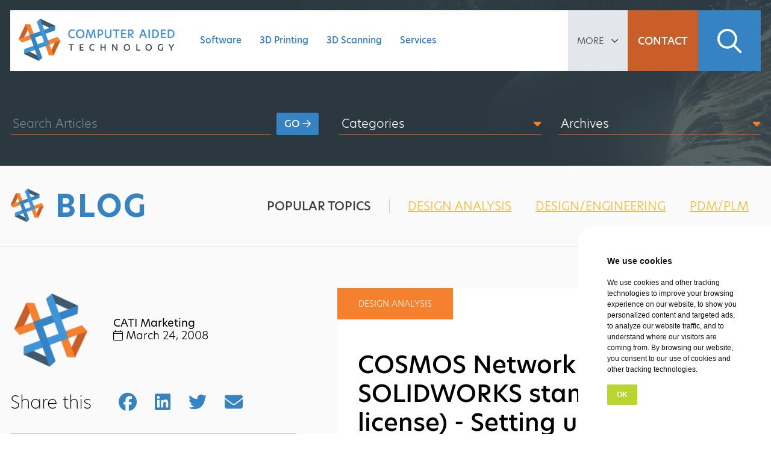

--- FILE ---
content_type: text/html; charset=UTF-8
request_url: https://www.cati.com/blog/cosmos-network/
body_size: 44753
content:
<!doctype html>
<html lang="en-US">
    <head>
		<meta charset="">
		<title>COSMOS Network License (with SOLIDWORKS standalone license) - Setting up Host ID-based licensing - Computer Aided Technology</title>
		<link href="//www.google-analytics.com" rel="dns-prefetch">
		<meta http-equiv="X-UA-Compatible" content="IE=edge,chrome=1">
		<meta name="viewport" content="width=device-width,initial-scale=1.0,viewport-fit=cover">
        
        <!--<script src="https://on.cati.com/js/forms2/js/forms2.min.js"></script>-->
        <script>
            checkoutLayer = [];
            impressionLayer = [];
            detailLayer = [];
            dataLayer = [];
            mktoFormsToDisplay = [];
        </script>
        <script type="text/javascript">
            document.addEventListener('DOMContentLoaded', function() {
                var didTypeKitInit = false;
                function initTypeKit() {
                    if( didTypeKitInit === false ) {
                        didTypeKitInit = true;
                        document.body.classList.add('typekit-loaded');
                    }
                }
                var l = document.createElement('link');
                l.rel = 'stylesheet';
                l.href = 'https://use.typekit.net/xqk7kfc.css';
                l.onreadystatechange = function() {
                    if (this.readyState == 'complete' || this.readyState == 'loaded') {
                        initTypeKit();
                    }
                };
                l.onload = initTypeKit;
                document.getElementsByTagName('head')[0].appendChild(l);
            });
        </script>
        <noscript>
            <link rel="stylesheet" href="https://use.typekit.net/xqk7kfc.css">
            <style>
                body { font-family: 'hero-new', sans-serif !important; }
            </style>
        </noscript>
        <script type="text/javascript">
            (function() {
                var didFormInit = false;
                function initMktoForms2() {
                    if( didFormInit === false ) {
                        didFormInit = true;
                        MktoForms2.setOptions({
                            formXDPath: "/rs/496-QIB-225/images/marketo-xdframe-relative.html"
                        });

                        MktoForms2.whenReady(function(form) {
                            
                            jQuery('#mktoForms2BaseStyle').remove(); 
                            jQuery('#mktoForms2ThemeStyle').remove();

                        });

                        MktoForms2.whenRendered(function(form) {

                            var formEl = form.getFormElem()[0];
                            if( !formEl.classList.contains('rendered') ) {
                                var rando = '_' + Math.random();
                                [].slice.call(formEl.querySelectorAll('label[for]')).forEach(function(labelEl) {

                                    var forEl = formEl.querySelector('[id="'+ labelEl.htmlFor + '"]');

                                    labelEl.htmlFor = forEl.id = forEl.id + rando;

                                });
                                formEl.classList.add('rendered');
                            }

                        });
                    }
                }
                var s = document.createElement('script');
                s.type = 'text/javascript';
                s.async = true;
                s.src = 'https://on.cati.com/js/forms2/js/forms2.min.js';
                s.onreadystatechange = function() {
                    if (this.readyState == 'complete' || this.readyState == 'loaded') {
                        initMktoForms2();
                    }
                };
                s.onload = initMktoForms2;
                document.getElementsByTagName('head')[0].appendChild(s);
            })();
        </script>
        <script type="text/javascript">
            (function() {
                var didInit = false;
                function initMunchkin() {
                    if(didInit === false) {
                        didInit = true;
                        Munchkin.init('496-QIB-225');
                    }
                }
                var s = document.createElement('script');
                s.type = 'text/javascript';
                s.async = true;
                s.src = '//munchkin.marketo.net/munchkin.js';
                s.onreadystatechange = function() {
                    if (this.readyState == 'complete' || this.readyState == 'loaded') {
                        initMunchkin();
                    }
                };
                s.onload = initMunchkin;
                document.getElementsByTagName('head')[0].appendChild(s);
            })();
        </script>
        <script type="text/javascript">
            (function() {
                var didHsInit = false;
                function initHubspot() {
                    if(didHsInit === false) {
                        didHsInit = true;
                    }
                }
                var s = document.createElement('script');
                s.type = 'text/javascript';
                s.async = true;
                s.src = '//js.hsforms.net/forms/embed/v2.js';
                s.onreadystatechange = function() {
                    if (this.readyState == 'complete' || this.readyState == 'loaded') {
                        initHubspot();
                    }
                };
                s.onload = initHubspot;
                document.getElementsByTagName('head')[0].appendChild(s);
            })();
        </script>
        <script>
            let PHPCookies;
            document.addEventListener('DOMContentLoaded', function() {
                var didJsCookieInit = false;
                function initJsCookie() {
                    if(didJsCookieInit === false) {
                        didJsCookieInit = true;
                        PHPCookies = Cookies.withConverter({
                            write: Cookies.converter.write,
                            read: function (value) {
                                // Decode the plus sign to spaces first, otherwise "legit" encoded pluses
                                // will be replaced incorrectly
                                value = value.replace(/\+/g, ' ')
                                // Decode all characters according to the "encodeURIComponent" spec
                                return Cookies.converter.read(value)
                            }
                        });
                    }
                }
                var s = document.createElement('script');
                s.id = 'js-cookie-js';
                s.type = 'text/javascript';
                s.src = 'https://cdn.jsdelivr.net/npm/js-cookie@3.0.1/dist/js.cookie.min.js';
                s.onreadystatechange = function() {
                    if (this.readyState == 'complete' || this.readyState == 'loaded') {
                        initJsCookie();
                    }
                };
                s.onload = initJsCookie;
                document.getElementsByTagName('head')[0].appendChild(s);
            });
        </script>

        <!-- Google Tag Manager -->
        <script>
            document.addEventListener('DOMContentLoaded', function() {
                var w = window, d = document, s = "script", l = "dataLayer", i = "GTM-K4Q6GD";
                w[l] = w[l] || [];
                w[l].push({ "gtm.start": new Date().getTime(), event: "gtm.js" });
                var f = d.getElementsByTagName(s)[0],
                    j = d.createElement(s),
                    dl = l != "dataLayer" ? "&l=" + l : "";
                j.async = true;
                j.src = "https://www.googletagmanager.com/gtm.js?id=" + i + dl;
                f.parentNode.insertBefore(j, f);
            });
        </script>
        <!-- End Google Tag Manager -->
        
        <!-- Facebook Pixel Tracking Code -->
        <script>(function() {
        var _fbq = window._fbq || (window._fbq = []);
        if (!_fbq.loaded) {
            var fbds = document.createElement('script');
            fbds.async = true;
            fbds.src = 'https://connect.facebook.net/en_US/fbds.js';
            var s = document.getElementsByTagName('script')[0];
            s.parentNode.insertBefore(fbds, s);
            _fbq.loaded = true;
        }
        _fbq.push(['addPixelId', '980328528666090']);
        })();
        window._fbq = window._fbq || [];
        window._fbq.push(['track', 'PixelInitialized', {}]);
        </script>
        <!-- End Facebook Pixel Tracking Code -->

        <!-- Linkedin Inisghts Code -->
        <script type="text/javascript">
        _linkedin_partner_id = "1174793";
        window._linkedin_data_partner_ids = window._linkedin_data_partner_ids || [];
        window._linkedin_data_partner_ids.push(_linkedin_partner_id);
        </script><script type="text/javascript">
        (function(l) {
        if (!l){window.lintrk = function(a,b){window.lintrk.q.push([a,b])};
        window.lintrk.q=[]}
        var s = document.getElementsByTagName("script")[0];
        var b = document.createElement("script");
        b.type = "text/javascript";b.async = true;
        b.src = "https://snap.licdn.com/li.lms-analytics/insight.min.js";
        s.parentNode.insertBefore(b, s);})(window.lintrk);
        </script>
        <!-- End Linkedin Insights Code -->

        <!-- LeadFeeder -->
        <script> (function(){ window.ldfdr = window.ldfdr || {}; (function(d, s, ss, fs){ fs = d.getElementsByTagName(s)[0]; function ce(src){ var cs = d.createElement(s); cs.src = src; setTimeout(function(){fs.parentNode.insertBefore(cs,fs)}, 1); } ce(ss); })(document, 'script', 'https://lftracker.leadfeeder.com/lftracker_v1_9k315xMmL5kxlB0m.js'); })(); </script>
        <!-- End LeadFeeder Code -->
        
        <meta name='robots' content='index, follow, max-image-preview:large, max-snippet:-1, max-video-preview:-1' />

	<!-- This site is optimized with the Yoast SEO Premium plugin v22.5 (Yoast SEO v22.5) - https://yoast.com/wordpress/plugins/seo/ -->
	<link rel="canonical" href="https://www.cati.com/blog/cosmos-network/" />
	<meta property="og:locale" content="en_US" />
	<meta property="og:type" content="article" />
	<meta property="og:title" content="COSMOS Network License (with SOLIDWORKS standalone license) - Setting up Host ID-based licensing" />
	<meta property="og:description" content="Users Often Get Confused about using COSMOS network seats with SOLIDWORKS stand alone licenses. This is not an uncommon scenario as companies want to save money and share the same COSMOS seat amongst multiple users. Here is a low down on what needs to be done. Instructions to use COSMOS 2008 with a SolidNetWork License [&hellip;]" />
	<meta property="og:url" content="https://www.cati.com/blog/cosmos-network/" />
	<meta property="og:site_name" content="Computer Aided Technology" />
	<meta property="article:publisher" content="https://www.facebook.com/ComputerAidedTechnology" />
	<meta property="article:published_time" content="2008-03-24T18:57:00+00:00" />
	<meta property="article:modified_time" content="2022-03-03T21:58:02+00:00" />
	<meta property="og:image" content="https://appgoengcab4ab8d0951.blob.core.windows.net/blobappgoengcab4ab8d0951/wp-content/uploads/2022/04/blog-featured-image-fill-in-final.png" />
	<meta property="og:image:width" content="550" />
	<meta property="og:image:height" content="250" />
	<meta property="og:image:type" content="image/png" />
	<meta name="author" content="CATI Marketing" />
	<meta name="twitter:card" content="summary_large_image" />
	<meta name="twitter:creator" content="@CATISolidWorks" />
	<meta name="twitter:site" content="@CATISolidWorks" />
	<meta name="twitter:label1" content="Written by" />
	<meta name="twitter:data1" content="CATI Marketing" />
	<meta name="twitter:label2" content="Est. reading time" />
	<meta name="twitter:data2" content="3 minutes" />
	<script type="application/ld+json" class="yoast-schema-graph">{"@context":"https://schema.org","@graph":[{"@type":"Article","@id":"https://www.cati.com/blog/cosmos-network/#article","isPartOf":{"@id":"https://www.cati.com/blog/cosmos-network/"},"author":{"name":"CATI Marketing","@id":"https://www.cati.com/#/schema/person/4e5252f8647c5757ddb1da6414fb4f7d"},"headline":"COSMOS Network License (with SOLIDWORKS standalone license) &#8211; Setting up Host ID-based licensing","datePublished":"2008-03-24T18:57:00+00:00","dateModified":"2022-03-03T21:58:02+00:00","mainEntityOfPage":{"@id":"https://www.cati.com/blog/cosmos-network/"},"wordCount":545,"commentCount":0,"publisher":{"@id":"https://www.cati.com/#organization"},"image":{"@id":"https://www.cati.com/blog/cosmos-network/#primaryimage"},"thumbnailUrl":"https://appgoengcab4ab8d0951.blob.core.windows.net/blobappgoengcab4ab8d0951/wp-content/uploads/2022/04/blog-featured-image-fill-in-final.png","articleSection":["DESIGN ANALYSIS"],"inLanguage":"en-US","potentialAction":[{"@type":"CommentAction","name":"Comment","target":["https://www.cati.com/blog/cosmos-network/#respond"]}]},{"@type":"WebPage","@id":"https://www.cati.com/blog/cosmos-network/","url":"https://www.cati.com/blog/cosmos-network/","name":"COSMOS Network License (with SOLIDWORKS standalone license) - Setting up Host ID-based licensing - Computer Aided Technology","isPartOf":{"@id":"https://www.cati.com/#website"},"primaryImageOfPage":{"@id":"https://www.cati.com/blog/cosmos-network/#primaryimage"},"image":{"@id":"https://www.cati.com/blog/cosmos-network/#primaryimage"},"thumbnailUrl":"https://appgoengcab4ab8d0951.blob.core.windows.net/blobappgoengcab4ab8d0951/wp-content/uploads/2022/04/blog-featured-image-fill-in-final.png","datePublished":"2008-03-24T18:57:00+00:00","dateModified":"2022-03-03T21:58:02+00:00","inLanguage":"en-US","potentialAction":[{"@type":"ReadAction","target":["https://www.cati.com/blog/cosmos-network/"]}]},{"@type":"ImageObject","inLanguage":"en-US","@id":"https://www.cati.com/blog/cosmos-network/#primaryimage","url":"https://appgoengcab4ab8d0951.blob.core.windows.net/blobappgoengcab4ab8d0951/wp-content/uploads/2022/04/blog-featured-image-fill-in-final.png","contentUrl":"https://appgoengcab4ab8d0951.blob.core.windows.net/blobappgoengcab4ab8d0951/wp-content/uploads/2022/04/blog-featured-image-fill-in-final.png","width":550,"height":250},{"@type":"WebSite","@id":"https://www.cati.com/#website","url":"https://www.cati.com/","name":"Computer Aided Technology","description":"Computer Aided Technology","publisher":{"@id":"https://www.cati.com/#organization"},"potentialAction":[{"@type":"SearchAction","target":{"@type":"EntryPoint","urlTemplate":"https://www.cati.com/?s={search_term_string}"},"query-input":"required name=search_term_string"}],"inLanguage":"en-US"},{"@type":"Organization","@id":"https://www.cati.com/#organization","name":"Computer Aided Technology","url":"https://www.cati.com/","logo":{"@type":"ImageObject","inLanguage":"en-US","@id":"https://www.cati.com/#/schema/logo/image/","url":"https://images.cati.com/f00000000221344/images.cati.com/f00000000221344/www.cati.com/wp-content/uploads/2022/03/logo-official-horizontal-2021.png","contentUrl":"https://images.cati.com/f00000000221344/images.cati.com/f00000000221344/www.cati.com/wp-content/uploads/2022/03/logo-official-horizontal-2021.png","width":2155,"height":649,"caption":"Computer Aided Technology"},"image":{"@id":"https://www.cati.com/#/schema/logo/image/"},"sameAs":["https://www.facebook.com/ComputerAidedTechnology","https://x.com/CATISolidWorks","https://www.linkedin.com/company/computer-aided-technology-inc/"]},{"@type":"Person","@id":"https://www.cati.com/#/schema/person/4e5252f8647c5757ddb1da6414fb4f7d","name":"CATI Marketing","url":"https://www.cati.com/blog/author/catimarketing/"}]}</script>
	<!-- / Yoast SEO Premium plugin. -->


<link rel='dns-prefetch' href='//kit.fontawesome.com' />
<link rel='dns-prefetch' href='//cdn.jsdelivr.net' />
<link rel='dns-prefetch' href='//cdnjs.cloudflare.com' />
<link rel="alternate" type="application/rss+xml" title="Computer Aided Technology &raquo; COSMOS Network License (with SOLIDWORKS standalone license) &#8211; Setting up Host ID-based licensing Comments Feed" href="https://www.cati.com/blog/cosmos-network/feed/" />
<link rel="alternate" title="oEmbed (JSON)" type="application/json+oembed" href="https://www.cati.com/wp-json/oembed/1.0/embed?url=https%3A%2F%2Fwww.cati.com%2Fblog%2Fcosmos-network%2F" />
<link rel="alternate" title="oEmbed (XML)" type="text/xml+oembed" href="https://www.cati.com/wp-json/oembed/1.0/embed?url=https%3A%2F%2Fwww.cati.com%2Fblog%2Fcosmos-network%2F&#038;format=xml" />
<style id='wp-img-auto-sizes-contain-inline-css' type='text/css'>
img:is([sizes=auto i],[sizes^="auto," i]){contain-intrinsic-size:3000px 1500px}
/*# sourceURL=wp-img-auto-sizes-contain-inline-css */
</style>
<link rel='stylesheet' id='cati-live-css' href='/wp-content/plugins/cati-live/assets/css/cati.live.css?ver=6.9' type='text/css' media='all' />
<style id='wp-emoji-styles-inline-css' type='text/css'>

	img.wp-smiley, img.emoji {
		display: inline !important;
		border: none !important;
		box-shadow: none !important;
		height: 1em !important;
		width: 1em !important;
		margin: 0 0.07em !important;
		vertical-align: -0.1em !important;
		background: none !important;
		padding: 0 !important;
	}
/*# sourceURL=wp-emoji-styles-inline-css */
</style>
<style id='wp-block-library-inline-css' type='text/css'>
:root{--wp-block-synced-color:#7a00df;--wp-block-synced-color--rgb:122,0,223;--wp-bound-block-color:var(--wp-block-synced-color);--wp-editor-canvas-background:#ddd;--wp-admin-theme-color:#007cba;--wp-admin-theme-color--rgb:0,124,186;--wp-admin-theme-color-darker-10:#006ba1;--wp-admin-theme-color-darker-10--rgb:0,107,160.5;--wp-admin-theme-color-darker-20:#005a87;--wp-admin-theme-color-darker-20--rgb:0,90,135;--wp-admin-border-width-focus:2px}@media (min-resolution:192dpi){:root{--wp-admin-border-width-focus:1.5px}}.wp-element-button{cursor:pointer}:root .has-very-light-gray-background-color{background-color:#eee}:root .has-very-dark-gray-background-color{background-color:#313131}:root .has-very-light-gray-color{color:#eee}:root .has-very-dark-gray-color{color:#313131}:root .has-vivid-green-cyan-to-vivid-cyan-blue-gradient-background{background:linear-gradient(135deg,#00d084,#0693e3)}:root .has-purple-crush-gradient-background{background:linear-gradient(135deg,#34e2e4,#4721fb 50%,#ab1dfe)}:root .has-hazy-dawn-gradient-background{background:linear-gradient(135deg,#faaca8,#dad0ec)}:root .has-subdued-olive-gradient-background{background:linear-gradient(135deg,#fafae1,#67a671)}:root .has-atomic-cream-gradient-background{background:linear-gradient(135deg,#fdd79a,#004a59)}:root .has-nightshade-gradient-background{background:linear-gradient(135deg,#330968,#31cdcf)}:root .has-midnight-gradient-background{background:linear-gradient(135deg,#020381,#2874fc)}:root{--wp--preset--font-size--normal:16px;--wp--preset--font-size--huge:42px}.has-regular-font-size{font-size:1em}.has-larger-font-size{font-size:2.625em}.has-normal-font-size{font-size:var(--wp--preset--font-size--normal)}.has-huge-font-size{font-size:var(--wp--preset--font-size--huge)}.has-text-align-center{text-align:center}.has-text-align-left{text-align:left}.has-text-align-right{text-align:right}.has-fit-text{white-space:nowrap!important}#end-resizable-editor-section{display:none}.aligncenter{clear:both}.items-justified-left{justify-content:flex-start}.items-justified-center{justify-content:center}.items-justified-right{justify-content:flex-end}.items-justified-space-between{justify-content:space-between}.screen-reader-text{border:0;clip-path:inset(50%);height:1px;margin:-1px;overflow:hidden;padding:0;position:absolute;width:1px;word-wrap:normal!important}.screen-reader-text:focus{background-color:#ddd;clip-path:none;color:#444;display:block;font-size:1em;height:auto;left:5px;line-height:normal;padding:15px 23px 14px;text-decoration:none;top:5px;width:auto;z-index:100000}html :where(.has-border-color){border-style:solid}html :where([style*=border-top-color]){border-top-style:solid}html :where([style*=border-right-color]){border-right-style:solid}html :where([style*=border-bottom-color]){border-bottom-style:solid}html :where([style*=border-left-color]){border-left-style:solid}html :where([style*=border-width]){border-style:solid}html :where([style*=border-top-width]){border-top-style:solid}html :where([style*=border-right-width]){border-right-style:solid}html :where([style*=border-bottom-width]){border-bottom-style:solid}html :where([style*=border-left-width]){border-left-style:solid}html :where(img[class*=wp-image-]){height:auto;max-width:100%}:where(figure){margin:0 0 1em}html :where(.is-position-sticky){--wp-admin--admin-bar--position-offset:var(--wp-admin--admin-bar--height,0px)}@media screen and (max-width:600px){html :where(.is-position-sticky){--wp-admin--admin-bar--position-offset:0px}}

/*# sourceURL=wp-block-library-inline-css */
</style><style id='global-styles-inline-css' type='text/css'>
:root{--wp--preset--aspect-ratio--square: 1;--wp--preset--aspect-ratio--4-3: 4/3;--wp--preset--aspect-ratio--3-4: 3/4;--wp--preset--aspect-ratio--3-2: 3/2;--wp--preset--aspect-ratio--2-3: 2/3;--wp--preset--aspect-ratio--16-9: 16/9;--wp--preset--aspect-ratio--9-16: 9/16;--wp--preset--color--black: #000000;--wp--preset--color--cyan-bluish-gray: #abb8c3;--wp--preset--color--white: #ffffff;--wp--preset--color--pale-pink: #f78da7;--wp--preset--color--vivid-red: #cf2e2e;--wp--preset--color--luminous-vivid-orange: #ff6900;--wp--preset--color--luminous-vivid-amber: #fcb900;--wp--preset--color--light-green-cyan: #7bdcb5;--wp--preset--color--vivid-green-cyan: #00d084;--wp--preset--color--pale-cyan-blue: #8ed1fc;--wp--preset--color--vivid-cyan-blue: #0693e3;--wp--preset--color--vivid-purple: #9b51e0;--wp--preset--gradient--vivid-cyan-blue-to-vivid-purple: linear-gradient(135deg,rgb(6,147,227) 0%,rgb(155,81,224) 100%);--wp--preset--gradient--light-green-cyan-to-vivid-green-cyan: linear-gradient(135deg,rgb(122,220,180) 0%,rgb(0,208,130) 100%);--wp--preset--gradient--luminous-vivid-amber-to-luminous-vivid-orange: linear-gradient(135deg,rgb(252,185,0) 0%,rgb(255,105,0) 100%);--wp--preset--gradient--luminous-vivid-orange-to-vivid-red: linear-gradient(135deg,rgb(255,105,0) 0%,rgb(207,46,46) 100%);--wp--preset--gradient--very-light-gray-to-cyan-bluish-gray: linear-gradient(135deg,rgb(238,238,238) 0%,rgb(169,184,195) 100%);--wp--preset--gradient--cool-to-warm-spectrum: linear-gradient(135deg,rgb(74,234,220) 0%,rgb(151,120,209) 20%,rgb(207,42,186) 40%,rgb(238,44,130) 60%,rgb(251,105,98) 80%,rgb(254,248,76) 100%);--wp--preset--gradient--blush-light-purple: linear-gradient(135deg,rgb(255,206,236) 0%,rgb(152,150,240) 100%);--wp--preset--gradient--blush-bordeaux: linear-gradient(135deg,rgb(254,205,165) 0%,rgb(254,45,45) 50%,rgb(107,0,62) 100%);--wp--preset--gradient--luminous-dusk: linear-gradient(135deg,rgb(255,203,112) 0%,rgb(199,81,192) 50%,rgb(65,88,208) 100%);--wp--preset--gradient--pale-ocean: linear-gradient(135deg,rgb(255,245,203) 0%,rgb(182,227,212) 50%,rgb(51,167,181) 100%);--wp--preset--gradient--electric-grass: linear-gradient(135deg,rgb(202,248,128) 0%,rgb(113,206,126) 100%);--wp--preset--gradient--midnight: linear-gradient(135deg,rgb(2,3,129) 0%,rgb(40,116,252) 100%);--wp--preset--font-size--small: 13px;--wp--preset--font-size--medium: 20px;--wp--preset--font-size--large: 36px;--wp--preset--font-size--x-large: 42px;--wp--preset--spacing--20: 0.44rem;--wp--preset--spacing--30: 0.67rem;--wp--preset--spacing--40: 1rem;--wp--preset--spacing--50: 1.5rem;--wp--preset--spacing--60: 2.25rem;--wp--preset--spacing--70: 3.38rem;--wp--preset--spacing--80: 5.06rem;--wp--preset--shadow--natural: 6px 6px 9px rgba(0, 0, 0, 0.2);--wp--preset--shadow--deep: 12px 12px 50px rgba(0, 0, 0, 0.4);--wp--preset--shadow--sharp: 6px 6px 0px rgba(0, 0, 0, 0.2);--wp--preset--shadow--outlined: 6px 6px 0px -3px rgb(255, 255, 255), 6px 6px rgb(0, 0, 0);--wp--preset--shadow--crisp: 6px 6px 0px rgb(0, 0, 0);}:where(.is-layout-flex){gap: 0.5em;}:where(.is-layout-grid){gap: 0.5em;}body .is-layout-flex{display: flex;}.is-layout-flex{flex-wrap: wrap;align-items: center;}.is-layout-flex > :is(*, div){margin: 0;}body .is-layout-grid{display: grid;}.is-layout-grid > :is(*, div){margin: 0;}:where(.wp-block-columns.is-layout-flex){gap: 2em;}:where(.wp-block-columns.is-layout-grid){gap: 2em;}:where(.wp-block-post-template.is-layout-flex){gap: 1.25em;}:where(.wp-block-post-template.is-layout-grid){gap: 1.25em;}.has-black-color{color: var(--wp--preset--color--black) !important;}.has-cyan-bluish-gray-color{color: var(--wp--preset--color--cyan-bluish-gray) !important;}.has-white-color{color: var(--wp--preset--color--white) !important;}.has-pale-pink-color{color: var(--wp--preset--color--pale-pink) !important;}.has-vivid-red-color{color: var(--wp--preset--color--vivid-red) !important;}.has-luminous-vivid-orange-color{color: var(--wp--preset--color--luminous-vivid-orange) !important;}.has-luminous-vivid-amber-color{color: var(--wp--preset--color--luminous-vivid-amber) !important;}.has-light-green-cyan-color{color: var(--wp--preset--color--light-green-cyan) !important;}.has-vivid-green-cyan-color{color: var(--wp--preset--color--vivid-green-cyan) !important;}.has-pale-cyan-blue-color{color: var(--wp--preset--color--pale-cyan-blue) !important;}.has-vivid-cyan-blue-color{color: var(--wp--preset--color--vivid-cyan-blue) !important;}.has-vivid-purple-color{color: var(--wp--preset--color--vivid-purple) !important;}.has-black-background-color{background-color: var(--wp--preset--color--black) !important;}.has-cyan-bluish-gray-background-color{background-color: var(--wp--preset--color--cyan-bluish-gray) !important;}.has-white-background-color{background-color: var(--wp--preset--color--white) !important;}.has-pale-pink-background-color{background-color: var(--wp--preset--color--pale-pink) !important;}.has-vivid-red-background-color{background-color: var(--wp--preset--color--vivid-red) !important;}.has-luminous-vivid-orange-background-color{background-color: var(--wp--preset--color--luminous-vivid-orange) !important;}.has-luminous-vivid-amber-background-color{background-color: var(--wp--preset--color--luminous-vivid-amber) !important;}.has-light-green-cyan-background-color{background-color: var(--wp--preset--color--light-green-cyan) !important;}.has-vivid-green-cyan-background-color{background-color: var(--wp--preset--color--vivid-green-cyan) !important;}.has-pale-cyan-blue-background-color{background-color: var(--wp--preset--color--pale-cyan-blue) !important;}.has-vivid-cyan-blue-background-color{background-color: var(--wp--preset--color--vivid-cyan-blue) !important;}.has-vivid-purple-background-color{background-color: var(--wp--preset--color--vivid-purple) !important;}.has-black-border-color{border-color: var(--wp--preset--color--black) !important;}.has-cyan-bluish-gray-border-color{border-color: var(--wp--preset--color--cyan-bluish-gray) !important;}.has-white-border-color{border-color: var(--wp--preset--color--white) !important;}.has-pale-pink-border-color{border-color: var(--wp--preset--color--pale-pink) !important;}.has-vivid-red-border-color{border-color: var(--wp--preset--color--vivid-red) !important;}.has-luminous-vivid-orange-border-color{border-color: var(--wp--preset--color--luminous-vivid-orange) !important;}.has-luminous-vivid-amber-border-color{border-color: var(--wp--preset--color--luminous-vivid-amber) !important;}.has-light-green-cyan-border-color{border-color: var(--wp--preset--color--light-green-cyan) !important;}.has-vivid-green-cyan-border-color{border-color: var(--wp--preset--color--vivid-green-cyan) !important;}.has-pale-cyan-blue-border-color{border-color: var(--wp--preset--color--pale-cyan-blue) !important;}.has-vivid-cyan-blue-border-color{border-color: var(--wp--preset--color--vivid-cyan-blue) !important;}.has-vivid-purple-border-color{border-color: var(--wp--preset--color--vivid-purple) !important;}.has-vivid-cyan-blue-to-vivid-purple-gradient-background{background: var(--wp--preset--gradient--vivid-cyan-blue-to-vivid-purple) !important;}.has-light-green-cyan-to-vivid-green-cyan-gradient-background{background: var(--wp--preset--gradient--light-green-cyan-to-vivid-green-cyan) !important;}.has-luminous-vivid-amber-to-luminous-vivid-orange-gradient-background{background: var(--wp--preset--gradient--luminous-vivid-amber-to-luminous-vivid-orange) !important;}.has-luminous-vivid-orange-to-vivid-red-gradient-background{background: var(--wp--preset--gradient--luminous-vivid-orange-to-vivid-red) !important;}.has-very-light-gray-to-cyan-bluish-gray-gradient-background{background: var(--wp--preset--gradient--very-light-gray-to-cyan-bluish-gray) !important;}.has-cool-to-warm-spectrum-gradient-background{background: var(--wp--preset--gradient--cool-to-warm-spectrum) !important;}.has-blush-light-purple-gradient-background{background: var(--wp--preset--gradient--blush-light-purple) !important;}.has-blush-bordeaux-gradient-background{background: var(--wp--preset--gradient--blush-bordeaux) !important;}.has-luminous-dusk-gradient-background{background: var(--wp--preset--gradient--luminous-dusk) !important;}.has-pale-ocean-gradient-background{background: var(--wp--preset--gradient--pale-ocean) !important;}.has-electric-grass-gradient-background{background: var(--wp--preset--gradient--electric-grass) !important;}.has-midnight-gradient-background{background: var(--wp--preset--gradient--midnight) !important;}.has-small-font-size{font-size: var(--wp--preset--font-size--small) !important;}.has-medium-font-size{font-size: var(--wp--preset--font-size--medium) !important;}.has-large-font-size{font-size: var(--wp--preset--font-size--large) !important;}.has-x-large-font-size{font-size: var(--wp--preset--font-size--x-large) !important;}
/*# sourceURL=global-styles-inline-css */
</style>

<style id='classic-theme-styles-inline-css' type='text/css'>
/*! This file is auto-generated */
.wp-block-button__link{color:#fff;background-color:#32373c;border-radius:9999px;box-shadow:none;text-decoration:none;padding:calc(.667em + 2px) calc(1.333em + 2px);font-size:1.125em}.wp-block-file__button{background:#32373c;color:#fff;text-decoration:none}
/*# sourceURL=/wp-includes/css/classic-themes.min.css */
</style>
<link rel='stylesheet' id='ppress-frontend-css' href='/wp-content/plugins/wp-user-avatar/assets/css/frontend.min.css?ver=4.15.6' type='text/css' media='all' />
<link rel='stylesheet' id='ppress-flatpickr-css' href='/wp-content/plugins/wp-user-avatar/assets/flatpickr/flatpickr.min.css?ver=4.15.6' type='text/css' media='all' />
<link rel='stylesheet' id='ppress-select2-css' href='/wp-content/plugins/wp-user-avatar/assets/select2/select2.min.css?ver=6.9' type='text/css' media='all' />
<link rel='stylesheet' id='style-css' href='/wp-content/themes/cati-marketing/style.css?ver=1769221480' type='text/css' media='all' />
<link rel='stylesheet' id='fancybox-css' href='https://cdn.jsdelivr.net/npm/@fancyapps/ui@4.0/dist/fancybox.css?ver=6.9' type='text/css' media='all' />
<link rel='stylesheet' id='select2-css' href='https://cdn.jsdelivr.net/npm/select2@4.1.0-rc.0/dist/css/select2.min.css?ver=6.9' type='text/css' media='all' />
<link rel='stylesheet' id='sweetalert2-css' href='/wp-content/themes/cati-marketing/assets/css/swal.10/sweetalert2.min.css?ver=6.9' type='text/css' media='all' />
<link rel='stylesheet' id='animate-css' href='https://cdnjs.cloudflare.com/ajax/libs/animate.css/3.7.2/animate.min.css?ver=6.9' type='text/css' media='all' />
<script type="text/javascript" src="https://www.cati.com/wp-includes/js/jquery/jquery.min.js?ver=3.7.1" id="jquery-core-js"></script>
<script type="text/javascript" src="https://www.cati.com/wp-includes/js/jquery/jquery-migrate.min.js?ver=3.4.1" id="jquery-migrate-js"></script>
<script type="text/javascript" id="catilive-passthrough-js-extra">
/* <![CDATA[ */
var catilivePassthroughAjax = {"ajaxurl":"https://www.cati.com/wp-admin/admin-ajax.php","nonce":"3512bf72b8"};
//# sourceURL=catilive-passthrough-js-extra
/* ]]> */
</script>
<script type="text/javascript" src="/wp-content/plugins/cati-live/assets/js/cati.live.passthrough.js?ver=1769221480" id="catilive-passthrough-js"></script>
<script type="text/javascript" src="/wp-content/plugins/wp-user-avatar/assets/flatpickr/flatpickr.min.js?ver=4.15.6" id="ppress-flatpickr-js"></script>
<script type="text/javascript" src="/wp-content/plugins/wp-user-avatar/assets/select2/select2.min.js?ver=4.15.6" id="ppress-select2-js"></script>
<script type="text/javascript" src="https://kit.fontawesome.com/f65557eadf.js?ver=6.9" id="font-awesome-js"></script>
<script type="text/javascript" src="/wp-content/themes/cati-marketing/assets/js/cati.js?ver=1769221480" id="javascript-functions-js"></script>
<script type="text/javascript" src="https://cdn.jsdelivr.net/npm/@fancyapps/ui@4.0/dist/fancybox.umd.js?ver=6.9" id="fancybox-js"></script>
<script type="text/javascript" src="https://cdn.jsdelivr.net/npm/select2@4.1.0-rc.0/dist/js/select2.min.js?ver=6.9" id="select2-js"></script>
<script type="text/javascript" src="/wp-content/themes/cati-marketing/assets/js/swal.10/sweetalert2.all.min.js?ver=6.9" id="sweetalert2-js"></script>
<link rel="https://api.w.org/" href="https://www.cati.com/wp-json/" /><link rel="alternate" title="JSON" type="application/json" href="https://www.cati.com/wp-json/wp/v2/posts/117684" /><link rel="EditURI" type="application/rsd+xml" title="RSD" href="https://www.cati.com/xmlrpc.php?rsd" />
<meta name="generator" content="WordPress 6.9" />
<link rel='shortlink' href='https://www.cati.com/?p=117684' />
<!-- HFCM by 99 Robots - Snippet # 2: jQuery Functions -->
<script>

	jQuery.fn.exist = function(){ return jQuery(this).length > 0; }

	jQuery.urlParam = function(name){
			var results = new RegExp('[\?&]' + name + '=(.+?(?:&|$))').exec(window.location.href);
			if (results==null){
				 return null;
			}
			else{
				 return results[1] || 0;
			}
	}

	jQuery.expr[':'].blank = function(obj){
		 return !jQuery.trim(jQuery(obj).text()).length;
	};

	function isEmpty( el ){
		 return !jQuery.trim(el.html())
	}
	
</script>
<!-- /end HFCM by 99 Robots -->
<!-- HFCM by 99 Robots - Snippet # 4: BootStrap Grid System v5.1 -->
<style>
:root{--bs-blue:#0d6efd;--bs-indigo:#6610f2;--bs-purple:#6f42c1;--bs-pink:#d63384;--bs-red:#dc3545;--bs-orange:#fd7e14;--bs-yellow:#ffc107;--bs-green:#198754;--bs-teal:#20c997;--bs-cyan:#0dcaf0;--bs-white:#fff;--bs-gray:#6c757d;--bs-gray-dark:#343a40;--bs-gray-100:#f8f9fa;--bs-gray-200:#e9ecef;--bs-gray-300:#dee2e6;--bs-gray-400:#ced4da;--bs-gray-500:#adb5bd;--bs-gray-600:#6c757d;--bs-gray-700:#495057;--bs-gray-800:#343a40;--bs-gray-900:#212529;--bs-primary:#0d6efd;--bs-secondary:#6c757d;--bs-success:#198754;--bs-info:#0dcaf0;--bs-warning:#ffc107;--bs-danger:#dc3545;--bs-light:#f8f9fa;--bs-dark:#212529;--bs-primary-rgb:13,110,253;--bs-secondary-rgb:108,117,125;--bs-success-rgb:25,135,84;--bs-info-rgb:13,202,240;--bs-warning-rgb:255,193,7;--bs-danger-rgb:220,53,69;--bs-light-rgb:248,249,250;--bs-dark-rgb:33,37,41;--bs-white-rgb:255,255,255;--bs-black-rgb:0,0,0;--bs-body-color-rgb:33,37,41;--bs-body-bg-rgb:255,255,255;--bs-font-sans-serif:system-ui,-apple-system,"Segoe UI",Roboto,"Helvetica Neue",Arial,"Noto Sans","Liberation Sans",sans-serif,"Apple Color Emoji","Segoe UI Emoji","Segoe UI Symbol","Noto Color Emoji";--bs-font-monospace:SFMono-Regular,Menlo,Monaco,Consolas,"Liberation Mono","Courier New",monospace;--bs-gradient:linear-gradient(180deg, rgba(255, 255, 255, 0.15), rgba(255, 255, 255, 0));--bs-body-font-family:var(--bs-font-sans-serif);--bs-body-font-size:1rem;--bs-body-font-weight:400;--bs-body-line-height:1.5;--bs-body-color:#212529;--bs-body-bg:#fff}.container,.container-fluid,.container-lg,.container-md,.container-sm,.container-xl,.container-xxl{width:100%;padding-right:var(--bs-gutter-x,.75rem);padding-left:var(--bs-gutter-x,.75rem);margin-right:auto;margin-left:auto}@media (min-width:576px){.container,.container-sm{max-width:540px}}@media (min-width:768px){.container,.container-md,.container-sm{max-width:720px}}@media (min-width:992px){.container,.container-lg,.container-md,.container-sm{max-width:960px}}@media (min-width:1200px){.container,.container-lg,.container-md,.container-sm,.container-xl{max-width:1140px}}@media (min-width:1400px){.container,.container-lg,.container-md,.container-sm,.container-xl,.container-xxl{max-width:1320px}}.row{--bs-gutter-x:1.5rem;--bs-gutter-y:0;display:flex;flex-wrap:wrap;margin-top:calc(-1 * var(--bs-gutter-y));margin-right:calc(-.5 * var(--bs-gutter-x));margin-left:calc(-.5 * var(--bs-gutter-x))}.row>*{box-sizing:border-box;flex-shrink:0;width:100%;max-width:100%;padding-right:calc(var(--bs-gutter-x) * .5);padding-left:calc(var(--bs-gutter-x) * .5);margin-top:var(--bs-gutter-y)}.col{flex:1 0 0%}.row-cols-auto>*{flex:0 0 auto;width:auto}.row-cols-1>*{flex:0 0 auto;width:100%}.row-cols-2>*{flex:0 0 auto;width:50%}.row-cols-3>*{flex:0 0 auto;width:33.3333333333%}.row-cols-4>*{flex:0 0 auto;width:25%}.row-cols-5>*{flex:0 0 auto;width:20%}.row-cols-6>*{flex:0 0 auto;width:16.6666666667%}.col-auto{flex:0 0 auto;width:auto}.col-1{flex:0 0 auto;width:8.33333333%}.col-2{flex:0 0 auto;width:16.66666667%}.col-3{flex:0 0 auto;width:25%}.col-4{flex:0 0 auto;width:33.33333333%}.col-5{flex:0 0 auto;width:41.66666667%}.col-6{flex:0 0 auto;width:50%}.col-7{flex:0 0 auto;width:58.33333333%}.col-8{flex:0 0 auto;width:66.66666667%}.col-9{flex:0 0 auto;width:75%}.col-10{flex:0 0 auto;width:83.33333333%}.col-11{flex:0 0 auto;width:91.66666667%}.col-12{flex:0 0 auto;width:100%}.offset-1{margin-left:8.33333333%}.offset-2{margin-left:16.66666667%}.offset-3{margin-left:25%}.offset-4{margin-left:33.33333333%}.offset-5{margin-left:41.66666667%}.offset-6{margin-left:50%}.offset-7{margin-left:58.33333333%}.offset-8{margin-left:66.66666667%}.offset-9{margin-left:75%}.offset-10{margin-left:83.33333333%}.offset-11{margin-left:91.66666667%}.g-0,.gx-0{--bs-gutter-x:0}.g-0,.gy-0{--bs-gutter-y:0}.g-1,.gx-1{--bs-gutter-x:0.25rem}.g-1,.gy-1{--bs-gutter-y:0.25rem}.g-2,.gx-2{--bs-gutter-x:0.5rem}.g-2,.gy-2{--bs-gutter-y:0.5rem}.g-3,.gx-3{--bs-gutter-x:1rem}.g-3,.gy-3{--bs-gutter-y:1rem}.g-4,.gx-4{--bs-gutter-x:1.5rem}.g-4,.gy-4{--bs-gutter-y:1.5rem}.g-5,.gx-5{--bs-gutter-x:3rem}.g-5,.gy-5{--bs-gutter-y:3rem}@media (min-width:576px){.col-sm{flex:1 0 0%}.row-cols-sm-auto>*{flex:0 0 auto;width:auto}.row-cols-sm-1>*{flex:0 0 auto;width:100%}.row-cols-sm-2>*{flex:0 0 auto;width:50%}.row-cols-sm-3>*{flex:0 0 auto;width:33.3333333333%}.row-cols-sm-4>*{flex:0 0 auto;width:25%}.row-cols-sm-5>*{flex:0 0 auto;width:20%}.row-cols-sm-6>*{flex:0 0 auto;width:16.6666666667%}.col-sm-auto{flex:0 0 auto;width:auto}.col-sm-1{flex:0 0 auto;width:8.33333333%}.col-sm-2{flex:0 0 auto;width:16.66666667%}.col-sm-3{flex:0 0 auto;width:25%}.col-sm-4{flex:0 0 auto;width:33.33333333%}.col-sm-5{flex:0 0 auto;width:41.66666667%}.col-sm-6{flex:0 0 auto;width:50%}.col-sm-7{flex:0 0 auto;width:58.33333333%}.col-sm-8{flex:0 0 auto;width:66.66666667%}.col-sm-9{flex:0 0 auto;width:75%}.col-sm-10{flex:0 0 auto;width:83.33333333%}.col-sm-11{flex:0 0 auto;width:91.66666667%}.col-sm-12{flex:0 0 auto;width:100%}.offset-sm-0{margin-left:0}.offset-sm-1{margin-left:8.33333333%}.offset-sm-2{margin-left:16.66666667%}.offset-sm-3{margin-left:25%}.offset-sm-4{margin-left:33.33333333%}.offset-sm-5{margin-left:41.66666667%}.offset-sm-6{margin-left:50%}.offset-sm-7{margin-left:58.33333333%}.offset-sm-8{margin-left:66.66666667%}.offset-sm-9{margin-left:75%}.offset-sm-10{margin-left:83.33333333%}.offset-sm-11{margin-left:91.66666667%}.g-sm-0,.gx-sm-0{--bs-gutter-x:0}.g-sm-0,.gy-sm-0{--bs-gutter-y:0}.g-sm-1,.gx-sm-1{--bs-gutter-x:0.25rem}.g-sm-1,.gy-sm-1{--bs-gutter-y:0.25rem}.g-sm-2,.gx-sm-2{--bs-gutter-x:0.5rem}.g-sm-2,.gy-sm-2{--bs-gutter-y:0.5rem}.g-sm-3,.gx-sm-3{--bs-gutter-x:1rem}.g-sm-3,.gy-sm-3{--bs-gutter-y:1rem}.g-sm-4,.gx-sm-4{--bs-gutter-x:1.5rem}.g-sm-4,.gy-sm-4{--bs-gutter-y:1.5rem}.g-sm-5,.gx-sm-5{--bs-gutter-x:3rem}.g-sm-5,.gy-sm-5{--bs-gutter-y:3rem}}@media (min-width:768px){.col-md{flex:1 0 0%}.row-cols-md-auto>*{flex:0 0 auto;width:auto}.row-cols-md-1>*{flex:0 0 auto;width:100%}.row-cols-md-2>*{flex:0 0 auto;width:50%}.row-cols-md-3>*{flex:0 0 auto;width:33.3333333333%}.row-cols-md-4>*{flex:0 0 auto;width:25%}.row-cols-md-5>*{flex:0 0 auto;width:20%}.row-cols-md-6>*{flex:0 0 auto;width:16.6666666667%}.col-md-auto{flex:0 0 auto;width:auto}.col-md-1{flex:0 0 auto;width:8.33333333%}.col-md-2{flex:0 0 auto;width:16.66666667%}.col-md-3{flex:0 0 auto;width:25%}.col-md-4{flex:0 0 auto;width:33.33333333%}.col-md-5{flex:0 0 auto;width:41.66666667%}.col-md-6{flex:0 0 auto;width:50%}.col-md-7{flex:0 0 auto;width:58.33333333%}.col-md-8{flex:0 0 auto;width:66.66666667%}.col-md-9{flex:0 0 auto;width:75%}.col-md-10{flex:0 0 auto;width:83.33333333%}.col-md-11{flex:0 0 auto;width:91.66666667%}.col-md-12{flex:0 0 auto;width:100%}.offset-md-0{margin-left:0}.offset-md-1{margin-left:8.33333333%}.offset-md-2{margin-left:16.66666667%}.offset-md-3{margin-left:25%}.offset-md-4{margin-left:33.33333333%}.offset-md-5{margin-left:41.66666667%}.offset-md-6{margin-left:50%}.offset-md-7{margin-left:58.33333333%}.offset-md-8{margin-left:66.66666667%}.offset-md-9{margin-left:75%}.offset-md-10{margin-left:83.33333333%}.offset-md-11{margin-left:91.66666667%}.g-md-0,.gx-md-0{--bs-gutter-x:0}.g-md-0,.gy-md-0{--bs-gutter-y:0}.g-md-1,.gx-md-1{--bs-gutter-x:0.25rem}.g-md-1,.gy-md-1{--bs-gutter-y:0.25rem}.g-md-2,.gx-md-2{--bs-gutter-x:0.5rem}.g-md-2,.gy-md-2{--bs-gutter-y:0.5rem}.g-md-3,.gx-md-3{--bs-gutter-x:1rem}.g-md-3,.gy-md-3{--bs-gutter-y:1rem}.g-md-4,.gx-md-4{--bs-gutter-x:1.5rem}.g-md-4,.gy-md-4{--bs-gutter-y:1.5rem}.g-md-5,.gx-md-5{--bs-gutter-x:3rem}.g-md-5,.gy-md-5{--bs-gutter-y:3rem}}@media (min-width:992px){.col-lg{flex:1 0 0%}.row-cols-lg-auto>*{flex:0 0 auto;width:auto}.row-cols-lg-1>*{flex:0 0 auto;width:100%}.row-cols-lg-2>*{flex:0 0 auto;width:50%}.row-cols-lg-3>*{flex:0 0 auto;width:33.3333333333%}.row-cols-lg-4>*{flex:0 0 auto;width:25%}.row-cols-lg-5>*{flex:0 0 auto;width:20%}.row-cols-lg-6>*{flex:0 0 auto;width:16.6666666667%}.col-lg-auto{flex:0 0 auto;width:auto}.col-lg-1{flex:0 0 auto;width:8.33333333%}.col-lg-2{flex:0 0 auto;width:16.66666667%}.col-lg-3{flex:0 0 auto;width:25%}.col-lg-4{flex:0 0 auto;width:33.33333333%}.col-lg-5{flex:0 0 auto;width:41.66666667%}.col-lg-6{flex:0 0 auto;width:50%}.col-lg-7{flex:0 0 auto;width:58.33333333%}.col-lg-8{flex:0 0 auto;width:66.66666667%}.col-lg-9{flex:0 0 auto;width:75%}.col-lg-10{flex:0 0 auto;width:83.33333333%}.col-lg-11{flex:0 0 auto;width:91.66666667%}.col-lg-12{flex:0 0 auto;width:100%}.offset-lg-0{margin-left:0}.offset-lg-1{margin-left:8.33333333%}.offset-lg-2{margin-left:16.66666667%}.offset-lg-3{margin-left:25%}.offset-lg-4{margin-left:33.33333333%}.offset-lg-5{margin-left:41.66666667%}.offset-lg-6{margin-left:50%}.offset-lg-7{margin-left:58.33333333%}.offset-lg-8{margin-left:66.66666667%}.offset-lg-9{margin-left:75%}.offset-lg-10{margin-left:83.33333333%}.offset-lg-11{margin-left:91.66666667%}.g-lg-0,.gx-lg-0{--bs-gutter-x:0}.g-lg-0,.gy-lg-0{--bs-gutter-y:0}.g-lg-1,.gx-lg-1{--bs-gutter-x:0.25rem}.g-lg-1,.gy-lg-1{--bs-gutter-y:0.25rem}.g-lg-2,.gx-lg-2{--bs-gutter-x:0.5rem}.g-lg-2,.gy-lg-2{--bs-gutter-y:0.5rem}.g-lg-3,.gx-lg-3{--bs-gutter-x:1rem}.g-lg-3,.gy-lg-3{--bs-gutter-y:1rem}.g-lg-4,.gx-lg-4{--bs-gutter-x:1.5rem}.g-lg-4,.gy-lg-4{--bs-gutter-y:1.5rem}.g-lg-5,.gx-lg-5{--bs-gutter-x:3rem}.g-lg-5,.gy-lg-5{--bs-gutter-y:3rem}}@media (min-width:1200px){.col-xl{flex:1 0 0%}.row-cols-xl-auto>*{flex:0 0 auto;width:auto}.row-cols-xl-1>*{flex:0 0 auto;width:100%}.row-cols-xl-2>*{flex:0 0 auto;width:50%}.row-cols-xl-3>*{flex:0 0 auto;width:33.3333333333%}.row-cols-xl-4>*{flex:0 0 auto;width:25%}.row-cols-xl-5>*{flex:0 0 auto;width:20%}.row-cols-xl-6>*{flex:0 0 auto;width:16.6666666667%}.col-xl-auto{flex:0 0 auto;width:auto}.col-xl-1{flex:0 0 auto;width:8.33333333%}.col-xl-2{flex:0 0 auto;width:16.66666667%}.col-xl-3{flex:0 0 auto;width:25%}.col-xl-4{flex:0 0 auto;width:33.33333333%}.col-xl-5{flex:0 0 auto;width:41.66666667%}.col-xl-6{flex:0 0 auto;width:50%}.col-xl-7{flex:0 0 auto;width:58.33333333%}.col-xl-8{flex:0 0 auto;width:66.66666667%}.col-xl-9{flex:0 0 auto;width:75%}.col-xl-10{flex:0 0 auto;width:83.33333333%}.col-xl-11{flex:0 0 auto;width:91.66666667%}.col-xl-12{flex:0 0 auto;width:100%}.offset-xl-0{margin-left:0}.offset-xl-1{margin-left:8.33333333%}.offset-xl-2{margin-left:16.66666667%}.offset-xl-3{margin-left:25%}.offset-xl-4{margin-left:33.33333333%}.offset-xl-5{margin-left:41.66666667%}.offset-xl-6{margin-left:50%}.offset-xl-7{margin-left:58.33333333%}.offset-xl-8{margin-left:66.66666667%}.offset-xl-9{margin-left:75%}.offset-xl-10{margin-left:83.33333333%}.offset-xl-11{margin-left:91.66666667%}.g-xl-0,.gx-xl-0{--bs-gutter-x:0}.g-xl-0,.gy-xl-0{--bs-gutter-y:0}.g-xl-1,.gx-xl-1{--bs-gutter-x:0.25rem}.g-xl-1,.gy-xl-1{--bs-gutter-y:0.25rem}.g-xl-2,.gx-xl-2{--bs-gutter-x:0.5rem}.g-xl-2,.gy-xl-2{--bs-gutter-y:0.5rem}.g-xl-3,.gx-xl-3{--bs-gutter-x:1rem}.g-xl-3,.gy-xl-3{--bs-gutter-y:1rem}.g-xl-4,.gx-xl-4{--bs-gutter-x:1.5rem}.g-xl-4,.gy-xl-4{--bs-gutter-y:1.5rem}.g-xl-5,.gx-xl-5{--bs-gutter-x:3rem}.g-xl-5,.gy-xl-5{--bs-gutter-y:3rem}}@media (min-width:1400px){.col-xxl{flex:1 0 0%}.row-cols-xxl-auto>*{flex:0 0 auto;width:auto}.row-cols-xxl-1>*{flex:0 0 auto;width:100%}.row-cols-xxl-2>*{flex:0 0 auto;width:50%}.row-cols-xxl-3>*{flex:0 0 auto;width:33.3333333333%}.row-cols-xxl-4>*{flex:0 0 auto;width:25%}.row-cols-xxl-5>*{flex:0 0 auto;width:20%}.row-cols-xxl-6>*{flex:0 0 auto;width:16.6666666667%}.col-xxl-auto{flex:0 0 auto;width:auto}.col-xxl-1{flex:0 0 auto;width:8.33333333%}.col-xxl-2{flex:0 0 auto;width:16.66666667%}.col-xxl-3{flex:0 0 auto;width:25%}.col-xxl-4{flex:0 0 auto;width:33.33333333%}.col-xxl-5{flex:0 0 auto;width:41.66666667%}.col-xxl-6{flex:0 0 auto;width:50%}.col-xxl-7{flex:0 0 auto;width:58.33333333%}.col-xxl-8{flex:0 0 auto;width:66.66666667%}.col-xxl-9{flex:0 0 auto;width:75%}.col-xxl-10{flex:0 0 auto;width:83.33333333%}.col-xxl-11{flex:0 0 auto;width:91.66666667%}.col-xxl-12{flex:0 0 auto;width:100%}.offset-xxl-0{margin-left:0}.offset-xxl-1{margin-left:8.33333333%}.offset-xxl-2{margin-left:16.66666667%}.offset-xxl-3{margin-left:25%}.offset-xxl-4{margin-left:33.33333333%}.offset-xxl-5{margin-left:41.66666667%}.offset-xxl-6{margin-left:50%}.offset-xxl-7{margin-left:58.33333333%}.offset-xxl-8{margin-left:66.66666667%}.offset-xxl-9{margin-left:75%}.offset-xxl-10{margin-left:83.33333333%}.offset-xxl-11{margin-left:91.66666667%}.g-xxl-0,.gx-xxl-0{--bs-gutter-x:0}.g-xxl-0,.gy-xxl-0{--bs-gutter-y:0}.g-xxl-1,.gx-xxl-1{--bs-gutter-x:0.25rem}.g-xxl-1,.gy-xxl-1{--bs-gutter-y:0.25rem}.g-xxl-2,.gx-xxl-2{--bs-gutter-x:0.5rem}.g-xxl-2,.gy-xxl-2{--bs-gutter-y:0.5rem}.g-xxl-3,.gx-xxl-3{--bs-gutter-x:1rem}.g-xxl-3,.gy-xxl-3{--bs-gutter-y:1rem}.g-xxl-4,.gx-xxl-4{--bs-gutter-x:1.5rem}.g-xxl-4,.gy-xxl-4{--bs-gutter-y:1.5rem}.g-xxl-5,.gx-xxl-5{--bs-gutter-x:3rem}.g-xxl-5,.gy-xxl-5{--bs-gutter-y:3rem}}.d-inline{display:inline!important}.d-inline-block{display:inline-block!important}.d-block{display:block!important}.d-grid{display:grid!important}.d-table{display:table!important}.d-table-row{display:table-row!important}.d-table-cell{display:table-cell!important}.d-flex{display:flex!important}.d-inline-flex{display:inline-flex!important}.d-none{display:none!important}.flex-fill{flex:1 1 auto!important}.flex-row{flex-direction:row!important}.flex-column{flex-direction:column!important}.flex-row-reverse{flex-direction:row-reverse!important}.flex-column-reverse{flex-direction:column-reverse!important}.flex-grow-0{flex-grow:0!important}.flex-grow-1{flex-grow:1!important}.flex-shrink-0{flex-shrink:0!important}.flex-shrink-1{flex-shrink:1!important}.flex-wrap{flex-wrap:wrap!important}.flex-nowrap{flex-wrap:nowrap!important}.flex-wrap-reverse{flex-wrap:wrap-reverse!important}.justify-content-start{justify-content:flex-start!important}.justify-content-end{justify-content:flex-end!important}.justify-content-center{justify-content:center!important}.justify-content-between{justify-content:space-between!important}.justify-content-around{justify-content:space-around!important}.justify-content-evenly{justify-content:space-evenly!important}.align-items-start{align-items:flex-start!important}.align-items-end{align-items:flex-end!important}.align-items-center{align-items:center!important}.align-items-baseline{align-items:baseline!important}.align-items-stretch{align-items:stretch!important}.align-content-start{align-content:flex-start!important}.align-content-end{align-content:flex-end!important}.align-content-center{align-content:center!important}.align-content-between{align-content:space-between!important}.align-content-around{align-content:space-around!important}.align-content-stretch{align-content:stretch!important}.align-self-auto{align-self:auto!important}.align-self-start{align-self:flex-start!important}.align-self-end{align-self:flex-end!important}.align-self-center{align-self:center!important}.align-self-baseline{align-self:baseline!important}.align-self-stretch{align-self:stretch!important}.order-first{order:-1!important}.order-0{order:0!important}.order-1{order:1!important}.order-2{order:2!important}.order-3{order:3!important}.order-4{order:4!important}.order-5{order:5!important}.order-last{order:6!important}.m-0{margin:0!important}.m-1{margin:.25rem!important}.m-2{margin:.5rem!important}.m-3{margin:1rem!important}.m-4{margin:1.5rem!important}.m-5{margin:3rem!important}.m-auto{margin:auto!important}.mx-0{margin-right:0!important;margin-left:0!important}.mx-1{margin-right:.25rem!important;margin-left:.25rem!important}.mx-2{margin-right:.5rem!important;margin-left:.5rem!important}.mx-3{margin-right:1rem!important;margin-left:1rem!important}.mx-4{margin-right:1.5rem!important;margin-left:1.5rem!important}.mx-5{margin-right:3rem!important;margin-left:3rem!important}.mx-auto{margin-right:auto!important;margin-left:auto!important}.my-0{margin-top:0!important;margin-bottom:0!important}.my-1{margin-top:.25rem!important;margin-bottom:.25rem!important}.my-2{margin-top:.5rem!important;margin-bottom:.5rem!important}.my-3{margin-top:1rem!important;margin-bottom:1rem!important}.my-4{margin-top:1.5rem!important;margin-bottom:1.5rem!important}.my-5{margin-top:3rem!important;margin-bottom:3rem!important}.my-auto{margin-top:auto!important;margin-bottom:auto!important}.mt-0{margin-top:0!important}.mt-1{margin-top:.25rem!important}.mt-2{margin-top:.5rem!important}.mt-3{margin-top:1rem!important}.mt-4{margin-top:1.5rem!important}.mt-5{margin-top:3rem!important}.mt-auto{margin-top:auto!important}.me-0{margin-right:0!important}.me-1{margin-right:.25rem!important}.me-2{margin-right:.5rem!important}.me-3{margin-right:1rem!important}.me-4{margin-right:1.5rem!important}.me-5{margin-right:3rem!important}.me-auto{margin-right:auto!important}.mb-0{margin-bottom:0!important}.mb-1{margin-bottom:.25rem!important}.mb-2{margin-bottom:.5rem!important}.mb-3{margin-bottom:1rem!important}.mb-4{margin-bottom:1.5rem!important}.mb-5{margin-bottom:3rem!important}.mb-auto{margin-bottom:auto!important}.ms-0{margin-left:0!important}.ms-1{margin-left:.25rem!important}.ms-2{margin-left:.5rem!important}.ms-3{margin-left:1rem!important}.ms-4{margin-left:1.5rem!important}.ms-5{margin-left:3rem!important}.ms-auto{margin-left:auto!important}.p-0{padding:0!important}.p-1{padding:.25rem!important}.p-2{padding:.5rem!important}.p-3{padding:1rem!important}.p-4{padding:1.5rem!important}.p-5{padding:3rem!important}.px-0{padding-right:0!important;padding-left:0!important}.px-1{padding-right:.25rem!important;padding-left:.25rem!important}.px-2{padding-right:.5rem!important;padding-left:.5rem!important}.px-3{padding-right:1rem!important;padding-left:1rem!important}.px-4{padding-right:1.5rem!important;padding-left:1.5rem!important}.px-5{padding-right:3rem!important;padding-left:3rem!important}.py-0{padding-top:0!important;padding-bottom:0!important}.py-1{padding-top:.25rem!important;padding-bottom:.25rem!important}.py-2{padding-top:.5rem!important;padding-bottom:.5rem!important}.py-3{padding-top:1rem!important;padding-bottom:1rem!important}.py-4{padding-top:1.5rem!important;padding-bottom:1.5rem!important}.py-5{padding-top:3rem!important;padding-bottom:3rem!important}.pt-0{padding-top:0!important}.pt-1{padding-top:.25rem!important}.pt-2{padding-top:.5rem!important}.pt-3{padding-top:1rem!important}.pt-4{padding-top:1.5rem!important}.pt-5{padding-top:3rem!important}.pe-0{padding-right:0!important}.pe-1{padding-right:.25rem!important}.pe-2{padding-right:.5rem!important}.pe-3{padding-right:1rem!important}.pe-4{padding-right:1.5rem!important}.pe-5{padding-right:3rem!important}.pb-0{padding-bottom:0!important}.pb-1{padding-bottom:.25rem!important}.pb-2{padding-bottom:.5rem!important}.pb-3{padding-bottom:1rem!important}.pb-4{padding-bottom:1.5rem!important}.pb-5{padding-bottom:3rem!important}.ps-0{padding-left:0!important}.ps-1{padding-left:.25rem!important}.ps-2{padding-left:.5rem!important}.ps-3{padding-left:1rem!important}.ps-4{padding-left:1.5rem!important}.ps-5{padding-left:3rem!important}@media (min-width:576px){.d-sm-inline{display:inline!important}.d-sm-inline-block{display:inline-block!important}.d-sm-block{display:block!important}.d-sm-grid{display:grid!important}.d-sm-table{display:table!important}.d-sm-table-row{display:table-row!important}.d-sm-table-cell{display:table-cell!important}.d-sm-flex{display:flex!important}.d-sm-inline-flex{display:inline-flex!important}.d-sm-none{display:none!important}.flex-sm-fill{flex:1 1 auto!important}.flex-sm-row{flex-direction:row!important}.flex-sm-column{flex-direction:column!important}.flex-sm-row-reverse{flex-direction:row-reverse!important}.flex-sm-column-reverse{flex-direction:column-reverse!important}.flex-sm-grow-0{flex-grow:0!important}.flex-sm-grow-1{flex-grow:1!important}.flex-sm-shrink-0{flex-shrink:0!important}.flex-sm-shrink-1{flex-shrink:1!important}.flex-sm-wrap{flex-wrap:wrap!important}.flex-sm-nowrap{flex-wrap:nowrap!important}.flex-sm-wrap-reverse{flex-wrap:wrap-reverse!important}.justify-content-sm-start{justify-content:flex-start!important}.justify-content-sm-end{justify-content:flex-end!important}.justify-content-sm-center{justify-content:center!important}.justify-content-sm-between{justify-content:space-between!important}.justify-content-sm-around{justify-content:space-around!important}.justify-content-sm-evenly{justify-content:space-evenly!important}.align-items-sm-start{align-items:flex-start!important}.align-items-sm-end{align-items:flex-end!important}.align-items-sm-center{align-items:center!important}.align-items-sm-baseline{align-items:baseline!important}.align-items-sm-stretch{align-items:stretch!important}.align-content-sm-start{align-content:flex-start!important}.align-content-sm-end{align-content:flex-end!important}.align-content-sm-center{align-content:center!important}.align-content-sm-between{align-content:space-between!important}.align-content-sm-around{align-content:space-around!important}.align-content-sm-stretch{align-content:stretch!important}.align-self-sm-auto{align-self:auto!important}.align-self-sm-start{align-self:flex-start!important}.align-self-sm-end{align-self:flex-end!important}.align-self-sm-center{align-self:center!important}.align-self-sm-baseline{align-self:baseline!important}.align-self-sm-stretch{align-self:stretch!important}.order-sm-first{order:-1!important}.order-sm-0{order:0!important}.order-sm-1{order:1!important}.order-sm-2{order:2!important}.order-sm-3{order:3!important}.order-sm-4{order:4!important}.order-sm-5{order:5!important}.order-sm-last{order:6!important}.m-sm-0{margin:0!important}.m-sm-1{margin:.25rem!important}.m-sm-2{margin:.5rem!important}.m-sm-3{margin:1rem!important}.m-sm-4{margin:1.5rem!important}.m-sm-5{margin:3rem!important}.m-sm-auto{margin:auto!important}.mx-sm-0{margin-right:0!important;margin-left:0!important}.mx-sm-1{margin-right:.25rem!important;margin-left:.25rem!important}.mx-sm-2{margin-right:.5rem!important;margin-left:.5rem!important}.mx-sm-3{margin-right:1rem!important;margin-left:1rem!important}.mx-sm-4{margin-right:1.5rem!important;margin-left:1.5rem!important}.mx-sm-5{margin-right:3rem!important;margin-left:3rem!important}.mx-sm-auto{margin-right:auto!important;margin-left:auto!important}.my-sm-0{margin-top:0!important;margin-bottom:0!important}.my-sm-1{margin-top:.25rem!important;margin-bottom:.25rem!important}.my-sm-2{margin-top:.5rem!important;margin-bottom:.5rem!important}.my-sm-3{margin-top:1rem!important;margin-bottom:1rem!important}.my-sm-4{margin-top:1.5rem!important;margin-bottom:1.5rem!important}.my-sm-5{margin-top:3rem!important;margin-bottom:3rem!important}.my-sm-auto{margin-top:auto!important;margin-bottom:auto!important}.mt-sm-0{margin-top:0!important}.mt-sm-1{margin-top:.25rem!important}.mt-sm-2{margin-top:.5rem!important}.mt-sm-3{margin-top:1rem!important}.mt-sm-4{margin-top:1.5rem!important}.mt-sm-5{margin-top:3rem!important}.mt-sm-auto{margin-top:auto!important}.me-sm-0{margin-right:0!important}.me-sm-1{margin-right:.25rem!important}.me-sm-2{margin-right:.5rem!important}.me-sm-3{margin-right:1rem!important}.me-sm-4{margin-right:1.5rem!important}.me-sm-5{margin-right:3rem!important}.me-sm-auto{margin-right:auto!important}.mb-sm-0{margin-bottom:0!important}.mb-sm-1{margin-bottom:.25rem!important}.mb-sm-2{margin-bottom:.5rem!important}.mb-sm-3{margin-bottom:1rem!important}.mb-sm-4{margin-bottom:1.5rem!important}.mb-sm-5{margin-bottom:3rem!important}.mb-sm-auto{margin-bottom:auto!important}.ms-sm-0{margin-left:0!important}.ms-sm-1{margin-left:.25rem!important}.ms-sm-2{margin-left:.5rem!important}.ms-sm-3{margin-left:1rem!important}.ms-sm-4{margin-left:1.5rem!important}.ms-sm-5{margin-left:3rem!important}.ms-sm-auto{margin-left:auto!important}.p-sm-0{padding:0!important}.p-sm-1{padding:.25rem!important}.p-sm-2{padding:.5rem!important}.p-sm-3{padding:1rem!important}.p-sm-4{padding:1.5rem!important}.p-sm-5{padding:3rem!important}.px-sm-0{padding-right:0!important;padding-left:0!important}.px-sm-1{padding-right:.25rem!important;padding-left:.25rem!important}.px-sm-2{padding-right:.5rem!important;padding-left:.5rem!important}.px-sm-3{padding-right:1rem!important;padding-left:1rem!important}.px-sm-4{padding-right:1.5rem!important;padding-left:1.5rem!important}.px-sm-5{padding-right:3rem!important;padding-left:3rem!important}.py-sm-0{padding-top:0!important;padding-bottom:0!important}.py-sm-1{padding-top:.25rem!important;padding-bottom:.25rem!important}.py-sm-2{padding-top:.5rem!important;padding-bottom:.5rem!important}.py-sm-3{padding-top:1rem!important;padding-bottom:1rem!important}.py-sm-4{padding-top:1.5rem!important;padding-bottom:1.5rem!important}.py-sm-5{padding-top:3rem!important;padding-bottom:3rem!important}.pt-sm-0{padding-top:0!important}.pt-sm-1{padding-top:.25rem!important}.pt-sm-2{padding-top:.5rem!important}.pt-sm-3{padding-top:1rem!important}.pt-sm-4{padding-top:1.5rem!important}.pt-sm-5{padding-top:3rem!important}.pe-sm-0{padding-right:0!important}.pe-sm-1{padding-right:.25rem!important}.pe-sm-2{padding-right:.5rem!important}.pe-sm-3{padding-right:1rem!important}.pe-sm-4{padding-right:1.5rem!important}.pe-sm-5{padding-right:3rem!important}.pb-sm-0{padding-bottom:0!important}.pb-sm-1{padding-bottom:.25rem!important}.pb-sm-2{padding-bottom:.5rem!important}.pb-sm-3{padding-bottom:1rem!important}.pb-sm-4{padding-bottom:1.5rem!important}.pb-sm-5{padding-bottom:3rem!important}.ps-sm-0{padding-left:0!important}.ps-sm-1{padding-left:.25rem!important}.ps-sm-2{padding-left:.5rem!important}.ps-sm-3{padding-left:1rem!important}.ps-sm-4{padding-left:1.5rem!important}.ps-sm-5{padding-left:3rem!important}}@media (min-width:768px){.d-md-inline{display:inline!important}.d-md-inline-block{display:inline-block!important}.d-md-block{display:block!important}.d-md-grid{display:grid!important}.d-md-table{display:table!important}.d-md-table-row{display:table-row!important}.d-md-table-cell{display:table-cell!important}.d-md-flex{display:flex!important}.d-md-inline-flex{display:inline-flex!important}.d-md-none{display:none!important}.flex-md-fill{flex:1 1 auto!important}.flex-md-row{flex-direction:row!important}.flex-md-column{flex-direction:column!important}.flex-md-row-reverse{flex-direction:row-reverse!important}.flex-md-column-reverse{flex-direction:column-reverse!important}.flex-md-grow-0{flex-grow:0!important}.flex-md-grow-1{flex-grow:1!important}.flex-md-shrink-0{flex-shrink:0!important}.flex-md-shrink-1{flex-shrink:1!important}.flex-md-wrap{flex-wrap:wrap!important}.flex-md-nowrap{flex-wrap:nowrap!important}.flex-md-wrap-reverse{flex-wrap:wrap-reverse!important}.justify-content-md-start{justify-content:flex-start!important}.justify-content-md-end{justify-content:flex-end!important}.justify-content-md-center{justify-content:center!important}.justify-content-md-between{justify-content:space-between!important}.justify-content-md-around{justify-content:space-around!important}.justify-content-md-evenly{justify-content:space-evenly!important}.align-items-md-start{align-items:flex-start!important}.align-items-md-end{align-items:flex-end!important}.align-items-md-center{align-items:center!important}.align-items-md-baseline{align-items:baseline!important}.align-items-md-stretch{align-items:stretch!important}.align-content-md-start{align-content:flex-start!important}.align-content-md-end{align-content:flex-end!important}.align-content-md-center{align-content:center!important}.align-content-md-between{align-content:space-between!important}.align-content-md-around{align-content:space-around!important}.align-content-md-stretch{align-content:stretch!important}.align-self-md-auto{align-self:auto!important}.align-self-md-start{align-self:flex-start!important}.align-self-md-end{align-self:flex-end!important}.align-self-md-center{align-self:center!important}.align-self-md-baseline{align-self:baseline!important}.align-self-md-stretch{align-self:stretch!important}.order-md-first{order:-1!important}.order-md-0{order:0!important}.order-md-1{order:1!important}.order-md-2{order:2!important}.order-md-3{order:3!important}.order-md-4{order:4!important}.order-md-5{order:5!important}.order-md-last{order:6!important}.m-md-0{margin:0!important}.m-md-1{margin:.25rem!important}.m-md-2{margin:.5rem!important}.m-md-3{margin:1rem!important}.m-md-4{margin:1.5rem!important}.m-md-5{margin:3rem!important}.m-md-auto{margin:auto!important}.mx-md-0{margin-right:0!important;margin-left:0!important}.mx-md-1{margin-right:.25rem!important;margin-left:.25rem!important}.mx-md-2{margin-right:.5rem!important;margin-left:.5rem!important}.mx-md-3{margin-right:1rem!important;margin-left:1rem!important}.mx-md-4{margin-right:1.5rem!important;margin-left:1.5rem!important}.mx-md-5{margin-right:3rem!important;margin-left:3rem!important}.mx-md-auto{margin-right:auto!important;margin-left:auto!important}.my-md-0{margin-top:0!important;margin-bottom:0!important}.my-md-1{margin-top:.25rem!important;margin-bottom:.25rem!important}.my-md-2{margin-top:.5rem!important;margin-bottom:.5rem!important}.my-md-3{margin-top:1rem!important;margin-bottom:1rem!important}.my-md-4{margin-top:1.5rem!important;margin-bottom:1.5rem!important}.my-md-5{margin-top:3rem!important;margin-bottom:3rem!important}.my-md-auto{margin-top:auto!important;margin-bottom:auto!important}.mt-md-0{margin-top:0!important}.mt-md-1{margin-top:.25rem!important}.mt-md-2{margin-top:.5rem!important}.mt-md-3{margin-top:1rem!important}.mt-md-4{margin-top:1.5rem!important}.mt-md-5{margin-top:3rem!important}.mt-md-auto{margin-top:auto!important}.me-md-0{margin-right:0!important}.me-md-1{margin-right:.25rem!important}.me-md-2{margin-right:.5rem!important}.me-md-3{margin-right:1rem!important}.me-md-4{margin-right:1.5rem!important}.me-md-5{margin-right:3rem!important}.me-md-auto{margin-right:auto!important}.mb-md-0{margin-bottom:0!important}.mb-md-1{margin-bottom:.25rem!important}.mb-md-2{margin-bottom:.5rem!important}.mb-md-3{margin-bottom:1rem!important}.mb-md-4{margin-bottom:1.5rem!important}.mb-md-5{margin-bottom:3rem!important}.mb-md-auto{margin-bottom:auto!important}.ms-md-0{margin-left:0!important}.ms-md-1{margin-left:.25rem!important}.ms-md-2{margin-left:.5rem!important}.ms-md-3{margin-left:1rem!important}.ms-md-4{margin-left:1.5rem!important}.ms-md-5{margin-left:3rem!important}.ms-md-auto{margin-left:auto!important}.p-md-0{padding:0!important}.p-md-1{padding:.25rem!important}.p-md-2{padding:.5rem!important}.p-md-3{padding:1rem!important}.p-md-4{padding:1.5rem!important}.p-md-5{padding:3rem!important}.px-md-0{padding-right:0!important;padding-left:0!important}.px-md-1{padding-right:.25rem!important;padding-left:.25rem!important}.px-md-2{padding-right:.5rem!important;padding-left:.5rem!important}.px-md-3{padding-right:1rem!important;padding-left:1rem!important}.px-md-4{padding-right:1.5rem!important;padding-left:1.5rem!important}.px-md-5{padding-right:3rem!important;padding-left:3rem!important}.py-md-0{padding-top:0!important;padding-bottom:0!important}.py-md-1{padding-top:.25rem!important;padding-bottom:.25rem!important}.py-md-2{padding-top:.5rem!important;padding-bottom:.5rem!important}.py-md-3{padding-top:1rem!important;padding-bottom:1rem!important}.py-md-4{padding-top:1.5rem!important;padding-bottom:1.5rem!important}.py-md-5{padding-top:3rem!important;padding-bottom:3rem!important}.pt-md-0{padding-top:0!important}.pt-md-1{padding-top:.25rem!important}.pt-md-2{padding-top:.5rem!important}.pt-md-3{padding-top:1rem!important}.pt-md-4{padding-top:1.5rem!important}.pt-md-5{padding-top:3rem!important}.pe-md-0{padding-right:0!important}.pe-md-1{padding-right:.25rem!important}.pe-md-2{padding-right:.5rem!important}.pe-md-3{padding-right:1rem!important}.pe-md-4{padding-right:1.5rem!important}.pe-md-5{padding-right:3rem!important}.pb-md-0{padding-bottom:0!important}.pb-md-1{padding-bottom:.25rem!important}.pb-md-2{padding-bottom:.5rem!important}.pb-md-3{padding-bottom:1rem!important}.pb-md-4{padding-bottom:1.5rem!important}.pb-md-5{padding-bottom:3rem!important}.ps-md-0{padding-left:0!important}.ps-md-1{padding-left:.25rem!important}.ps-md-2{padding-left:.5rem!important}.ps-md-3{padding-left:1rem!important}.ps-md-4{padding-left:1.5rem!important}.ps-md-5{padding-left:3rem!important}}@media (min-width:992px){.d-lg-inline{display:inline!important}.d-lg-inline-block{display:inline-block!important}.d-lg-block{display:block!important}.d-lg-grid{display:grid!important}.d-lg-table{display:table!important}.d-lg-table-row{display:table-row!important}.d-lg-table-cell{display:table-cell!important}.d-lg-flex{display:flex!important}.d-lg-inline-flex{display:inline-flex!important}.d-lg-none{display:none!important}.flex-lg-fill{flex:1 1 auto!important}.flex-lg-row{flex-direction:row!important}.flex-lg-column{flex-direction:column!important}.flex-lg-row-reverse{flex-direction:row-reverse!important}.flex-lg-column-reverse{flex-direction:column-reverse!important}.flex-lg-grow-0{flex-grow:0!important}.flex-lg-grow-1{flex-grow:1!important}.flex-lg-shrink-0{flex-shrink:0!important}.flex-lg-shrink-1{flex-shrink:1!important}.flex-lg-wrap{flex-wrap:wrap!important}.flex-lg-nowrap{flex-wrap:nowrap!important}.flex-lg-wrap-reverse{flex-wrap:wrap-reverse!important}.justify-content-lg-start{justify-content:flex-start!important}.justify-content-lg-end{justify-content:flex-end!important}.justify-content-lg-center{justify-content:center!important}.justify-content-lg-between{justify-content:space-between!important}.justify-content-lg-around{justify-content:space-around!important}.justify-content-lg-evenly{justify-content:space-evenly!important}.align-items-lg-start{align-items:flex-start!important}.align-items-lg-end{align-items:flex-end!important}.align-items-lg-center{align-items:center!important}.align-items-lg-baseline{align-items:baseline!important}.align-items-lg-stretch{align-items:stretch!important}.align-content-lg-start{align-content:flex-start!important}.align-content-lg-end{align-content:flex-end!important}.align-content-lg-center{align-content:center!important}.align-content-lg-between{align-content:space-between!important}.align-content-lg-around{align-content:space-around!important}.align-content-lg-stretch{align-content:stretch!important}.align-self-lg-auto{align-self:auto!important}.align-self-lg-start{align-self:flex-start!important}.align-self-lg-end{align-self:flex-end!important}.align-self-lg-center{align-self:center!important}.align-self-lg-baseline{align-self:baseline!important}.align-self-lg-stretch{align-self:stretch!important}.order-lg-first{order:-1!important}.order-lg-0{order:0!important}.order-lg-1{order:1!important}.order-lg-2{order:2!important}.order-lg-3{order:3!important}.order-lg-4{order:4!important}.order-lg-5{order:5!important}.order-lg-last{order:6!important}.m-lg-0{margin:0!important}.m-lg-1{margin:.25rem!important}.m-lg-2{margin:.5rem!important}.m-lg-3{margin:1rem!important}.m-lg-4{margin:1.5rem!important}.m-lg-5{margin:3rem!important}.m-lg-auto{margin:auto!important}.mx-lg-0{margin-right:0!important;margin-left:0!important}.mx-lg-1{margin-right:.25rem!important;margin-left:.25rem!important}.mx-lg-2{margin-right:.5rem!important;margin-left:.5rem!important}.mx-lg-3{margin-right:1rem!important;margin-left:1rem!important}.mx-lg-4{margin-right:1.5rem!important;margin-left:1.5rem!important}.mx-lg-5{margin-right:3rem!important;margin-left:3rem!important}.mx-lg-auto{margin-right:auto!important;margin-left:auto!important}.my-lg-0{margin-top:0!important;margin-bottom:0!important}.my-lg-1{margin-top:.25rem!important;margin-bottom:.25rem!important}.my-lg-2{margin-top:.5rem!important;margin-bottom:.5rem!important}.my-lg-3{margin-top:1rem!important;margin-bottom:1rem!important}.my-lg-4{margin-top:1.5rem!important;margin-bottom:1.5rem!important}.my-lg-5{margin-top:3rem!important;margin-bottom:3rem!important}.my-lg-auto{margin-top:auto!important;margin-bottom:auto!important}.mt-lg-0{margin-top:0!important}.mt-lg-1{margin-top:.25rem!important}.mt-lg-2{margin-top:.5rem!important}.mt-lg-3{margin-top:1rem!important}.mt-lg-4{margin-top:1.5rem!important}.mt-lg-5{margin-top:3rem!important}.mt-lg-auto{margin-top:auto!important}.me-lg-0{margin-right:0!important}.me-lg-1{margin-right:.25rem!important}.me-lg-2{margin-right:.5rem!important}.me-lg-3{margin-right:1rem!important}.me-lg-4{margin-right:1.5rem!important}.me-lg-5{margin-right:3rem!important}.me-lg-auto{margin-right:auto!important}.mb-lg-0{margin-bottom:0!important}.mb-lg-1{margin-bottom:.25rem!important}.mb-lg-2{margin-bottom:.5rem!important}.mb-lg-3{margin-bottom:1rem!important}.mb-lg-4{margin-bottom:1.5rem!important}.mb-lg-5{margin-bottom:3rem!important}.mb-lg-auto{margin-bottom:auto!important}.ms-lg-0{margin-left:0!important}.ms-lg-1{margin-left:.25rem!important}.ms-lg-2{margin-left:.5rem!important}.ms-lg-3{margin-left:1rem!important}.ms-lg-4{margin-left:1.5rem!important}.ms-lg-5{margin-left:3rem!important}.ms-lg-auto{margin-left:auto!important}.p-lg-0{padding:0!important}.p-lg-1{padding:.25rem!important}.p-lg-2{padding:.5rem!important}.p-lg-3{padding:1rem!important}.p-lg-4{padding:1.5rem!important}.p-lg-5{padding:3rem!important}.px-lg-0{padding-right:0!important;padding-left:0!important}.px-lg-1{padding-right:.25rem!important;padding-left:.25rem!important}.px-lg-2{padding-right:.5rem!important;padding-left:.5rem!important}.px-lg-3{padding-right:1rem!important;padding-left:1rem!important}.px-lg-4{padding-right:1.5rem!important;padding-left:1.5rem!important}.px-lg-5{padding-right:3rem!important;padding-left:3rem!important}.py-lg-0{padding-top:0!important;padding-bottom:0!important}.py-lg-1{padding-top:.25rem!important;padding-bottom:.25rem!important}.py-lg-2{padding-top:.5rem!important;padding-bottom:.5rem!important}.py-lg-3{padding-top:1rem!important;padding-bottom:1rem!important}.py-lg-4{padding-top:1.5rem!important;padding-bottom:1.5rem!important}.py-lg-5{padding-top:3rem!important;padding-bottom:3rem!important}.pt-lg-0{padding-top:0!important}.pt-lg-1{padding-top:.25rem!important}.pt-lg-2{padding-top:.5rem!important}.pt-lg-3{padding-top:1rem!important}.pt-lg-4{padding-top:1.5rem!important}.pt-lg-5{padding-top:3rem!important}.pe-lg-0{padding-right:0!important}.pe-lg-1{padding-right:.25rem!important}.pe-lg-2{padding-right:.5rem!important}.pe-lg-3{padding-right:1rem!important}.pe-lg-4{padding-right:1.5rem!important}.pe-lg-5{padding-right:3rem!important}.pb-lg-0{padding-bottom:0!important}.pb-lg-1{padding-bottom:.25rem!important}.pb-lg-2{padding-bottom:.5rem!important}.pb-lg-3{padding-bottom:1rem!important}.pb-lg-4{padding-bottom:1.5rem!important}.pb-lg-5{padding-bottom:3rem!important}.ps-lg-0{padding-left:0!important}.ps-lg-1{padding-left:.25rem!important}.ps-lg-2{padding-left:.5rem!important}.ps-lg-3{padding-left:1rem!important}.ps-lg-4{padding-left:1.5rem!important}.ps-lg-5{padding-left:3rem!important}}@media (min-width:1200px){.d-xl-inline{display:inline!important}.d-xl-inline-block{display:inline-block!important}.d-xl-block{display:block!important}.d-xl-grid{display:grid!important}.d-xl-table{display:table!important}.d-xl-table-row{display:table-row!important}.d-xl-table-cell{display:table-cell!important}.d-xl-flex{display:flex!important}.d-xl-inline-flex{display:inline-flex!important}.d-xl-none{display:none!important}.flex-xl-fill{flex:1 1 auto!important}.flex-xl-row{flex-direction:row!important}.flex-xl-column{flex-direction:column!important}.flex-xl-row-reverse{flex-direction:row-reverse!important}.flex-xl-column-reverse{flex-direction:column-reverse!important}.flex-xl-grow-0{flex-grow:0!important}.flex-xl-grow-1{flex-grow:1!important}.flex-xl-shrink-0{flex-shrink:0!important}.flex-xl-shrink-1{flex-shrink:1!important}.flex-xl-wrap{flex-wrap:wrap!important}.flex-xl-nowrap{flex-wrap:nowrap!important}.flex-xl-wrap-reverse{flex-wrap:wrap-reverse!important}.justify-content-xl-start{justify-content:flex-start!important}.justify-content-xl-end{justify-content:flex-end!important}.justify-content-xl-center{justify-content:center!important}.justify-content-xl-between{justify-content:space-between!important}.justify-content-xl-around{justify-content:space-around!important}.justify-content-xl-evenly{justify-content:space-evenly!important}.align-items-xl-start{align-items:flex-start!important}.align-items-xl-end{align-items:flex-end!important}.align-items-xl-center{align-items:center!important}.align-items-xl-baseline{align-items:baseline!important}.align-items-xl-stretch{align-items:stretch!important}.align-content-xl-start{align-content:flex-start!important}.align-content-xl-end{align-content:flex-end!important}.align-content-xl-center{align-content:center!important}.align-content-xl-between{align-content:space-between!important}.align-content-xl-around{align-content:space-around!important}.align-content-xl-stretch{align-content:stretch!important}.align-self-xl-auto{align-self:auto!important}.align-self-xl-start{align-self:flex-start!important}.align-self-xl-end{align-self:flex-end!important}.align-self-xl-center{align-self:center!important}.align-self-xl-baseline{align-self:baseline!important}.align-self-xl-stretch{align-self:stretch!important}.order-xl-first{order:-1!important}.order-xl-0{order:0!important}.order-xl-1{order:1!important}.order-xl-2{order:2!important}.order-xl-3{order:3!important}.order-xl-4{order:4!important}.order-xl-5{order:5!important}.order-xl-last{order:6!important}.m-xl-0{margin:0!important}.m-xl-1{margin:.25rem!important}.m-xl-2{margin:.5rem!important}.m-xl-3{margin:1rem!important}.m-xl-4{margin:1.5rem!important}.m-xl-5{margin:3rem!important}.m-xl-auto{margin:auto!important}.mx-xl-0{margin-right:0!important;margin-left:0!important}.mx-xl-1{margin-right:.25rem!important;margin-left:.25rem!important}.mx-xl-2{margin-right:.5rem!important;margin-left:.5rem!important}.mx-xl-3{margin-right:1rem!important;margin-left:1rem!important}.mx-xl-4{margin-right:1.5rem!important;margin-left:1.5rem!important}.mx-xl-5{margin-right:3rem!important;margin-left:3rem!important}.mx-xl-auto{margin-right:auto!important;margin-left:auto!important}.my-xl-0{margin-top:0!important;margin-bottom:0!important}.my-xl-1{margin-top:.25rem!important;margin-bottom:.25rem!important}.my-xl-2{margin-top:.5rem!important;margin-bottom:.5rem!important}.my-xl-3{margin-top:1rem!important;margin-bottom:1rem!important}.my-xl-4{margin-top:1.5rem!important;margin-bottom:1.5rem!important}.my-xl-5{margin-top:3rem!important;margin-bottom:3rem!important}.my-xl-auto{margin-top:auto!important;margin-bottom:auto!important}.mt-xl-0{margin-top:0!important}.mt-xl-1{margin-top:.25rem!important}.mt-xl-2{margin-top:.5rem!important}.mt-xl-3{margin-top:1rem!important}.mt-xl-4{margin-top:1.5rem!important}.mt-xl-5{margin-top:3rem!important}.mt-xl-auto{margin-top:auto!important}.me-xl-0{margin-right:0!important}.me-xl-1{margin-right:.25rem!important}.me-xl-2{margin-right:.5rem!important}.me-xl-3{margin-right:1rem!important}.me-xl-4{margin-right:1.5rem!important}.me-xl-5{margin-right:3rem!important}.me-xl-auto{margin-right:auto!important}.mb-xl-0{margin-bottom:0!important}.mb-xl-1{margin-bottom:.25rem!important}.mb-xl-2{margin-bottom:.5rem!important}.mb-xl-3{margin-bottom:1rem!important}.mb-xl-4{margin-bottom:1.5rem!important}.mb-xl-5{margin-bottom:3rem!important}.mb-xl-auto{margin-bottom:auto!important}.ms-xl-0{margin-left:0!important}.ms-xl-1{margin-left:.25rem!important}.ms-xl-2{margin-left:.5rem!important}.ms-xl-3{margin-left:1rem!important}.ms-xl-4{margin-left:1.5rem!important}.ms-xl-5{margin-left:3rem!important}.ms-xl-auto{margin-left:auto!important}.p-xl-0{padding:0!important}.p-xl-1{padding:.25rem!important}.p-xl-2{padding:.5rem!important}.p-xl-3{padding:1rem!important}.p-xl-4{padding:1.5rem!important}.p-xl-5{padding:3rem!important}.px-xl-0{padding-right:0!important;padding-left:0!important}.px-xl-1{padding-right:.25rem!important;padding-left:.25rem!important}.px-xl-2{padding-right:.5rem!important;padding-left:.5rem!important}.px-xl-3{padding-right:1rem!important;padding-left:1rem!important}.px-xl-4{padding-right:1.5rem!important;padding-left:1.5rem!important}.px-xl-5{padding-right:3rem!important;padding-left:3rem!important}.py-xl-0{padding-top:0!important;padding-bottom:0!important}.py-xl-1{padding-top:.25rem!important;padding-bottom:.25rem!important}.py-xl-2{padding-top:.5rem!important;padding-bottom:.5rem!important}.py-xl-3{padding-top:1rem!important;padding-bottom:1rem!important}.py-xl-4{padding-top:1.5rem!important;padding-bottom:1.5rem!important}.py-xl-5{padding-top:3rem!important;padding-bottom:3rem!important}.pt-xl-0{padding-top:0!important}.pt-xl-1{padding-top:.25rem!important}.pt-xl-2{padding-top:.5rem!important}.pt-xl-3{padding-top:1rem!important}.pt-xl-4{padding-top:1.5rem!important}.pt-xl-5{padding-top:3rem!important}.pe-xl-0{padding-right:0!important}.pe-xl-1{padding-right:.25rem!important}.pe-xl-2{padding-right:.5rem!important}.pe-xl-3{padding-right:1rem!important}.pe-xl-4{padding-right:1.5rem!important}.pe-xl-5{padding-right:3rem!important}.pb-xl-0{padding-bottom:0!important}.pb-xl-1{padding-bottom:.25rem!important}.pb-xl-2{padding-bottom:.5rem!important}.pb-xl-3{padding-bottom:1rem!important}.pb-xl-4{padding-bottom:1.5rem!important}.pb-xl-5{padding-bottom:3rem!important}.ps-xl-0{padding-left:0!important}.ps-xl-1{padding-left:.25rem!important}.ps-xl-2{padding-left:.5rem!important}.ps-xl-3{padding-left:1rem!important}.ps-xl-4{padding-left:1.5rem!important}.ps-xl-5{padding-left:3rem!important}}@media (min-width:1400px){.d-xxl-inline{display:inline!important}.d-xxl-inline-block{display:inline-block!important}.d-xxl-block{display:block!important}.d-xxl-grid{display:grid!important}.d-xxl-table{display:table!important}.d-xxl-table-row{display:table-row!important}.d-xxl-table-cell{display:table-cell!important}.d-xxl-flex{display:flex!important}.d-xxl-inline-flex{display:inline-flex!important}.d-xxl-none{display:none!important}.flex-xxl-fill{flex:1 1 auto!important}.flex-xxl-row{flex-direction:row!important}.flex-xxl-column{flex-direction:column!important}.flex-xxl-row-reverse{flex-direction:row-reverse!important}.flex-xxl-column-reverse{flex-direction:column-reverse!important}.flex-xxl-grow-0{flex-grow:0!important}.flex-xxl-grow-1{flex-grow:1!important}.flex-xxl-shrink-0{flex-shrink:0!important}.flex-xxl-shrink-1{flex-shrink:1!important}.flex-xxl-wrap{flex-wrap:wrap!important}.flex-xxl-nowrap{flex-wrap:nowrap!important}.flex-xxl-wrap-reverse{flex-wrap:wrap-reverse!important}.justify-content-xxl-start{justify-content:flex-start!important}.justify-content-xxl-end{justify-content:flex-end!important}.justify-content-xxl-center{justify-content:center!important}.justify-content-xxl-between{justify-content:space-between!important}.justify-content-xxl-around{justify-content:space-around!important}.justify-content-xxl-evenly{justify-content:space-evenly!important}.align-items-xxl-start{align-items:flex-start!important}.align-items-xxl-end{align-items:flex-end!important}.align-items-xxl-center{align-items:center!important}.align-items-xxl-baseline{align-items:baseline!important}.align-items-xxl-stretch{align-items:stretch!important}.align-content-xxl-start{align-content:flex-start!important}.align-content-xxl-end{align-content:flex-end!important}.align-content-xxl-center{align-content:center!important}.align-content-xxl-between{align-content:space-between!important}.align-content-xxl-around{align-content:space-around!important}.align-content-xxl-stretch{align-content:stretch!important}.align-self-xxl-auto{align-self:auto!important}.align-self-xxl-start{align-self:flex-start!important}.align-self-xxl-end{align-self:flex-end!important}.align-self-xxl-center{align-self:center!important}.align-self-xxl-baseline{align-self:baseline!important}.align-self-xxl-stretch{align-self:stretch!important}.order-xxl-first{order:-1!important}.order-xxl-0{order:0!important}.order-xxl-1{order:1!important}.order-xxl-2{order:2!important}.order-xxl-3{order:3!important}.order-xxl-4{order:4!important}.order-xxl-5{order:5!important}.order-xxl-last{order:6!important}.m-xxl-0{margin:0!important}.m-xxl-1{margin:.25rem!important}.m-xxl-2{margin:.5rem!important}.m-xxl-3{margin:1rem!important}.m-xxl-4{margin:1.5rem!important}.m-xxl-5{margin:3rem!important}.m-xxl-auto{margin:auto!important}.mx-xxl-0{margin-right:0!important;margin-left:0!important}.mx-xxl-1{margin-right:.25rem!important;margin-left:.25rem!important}.mx-xxl-2{margin-right:.5rem!important;margin-left:.5rem!important}.mx-xxl-3{margin-right:1rem!important;margin-left:1rem!important}.mx-xxl-4{margin-right:1.5rem!important;margin-left:1.5rem!important}.mx-xxl-5{margin-right:3rem!important;margin-left:3rem!important}.mx-xxl-auto{margin-right:auto!important;margin-left:auto!important}.my-xxl-0{margin-top:0!important;margin-bottom:0!important}.my-xxl-1{margin-top:.25rem!important;margin-bottom:.25rem!important}.my-xxl-2{margin-top:.5rem!important;margin-bottom:.5rem!important}.my-xxl-3{margin-top:1rem!important;margin-bottom:1rem!important}.my-xxl-4{margin-top:1.5rem!important;margin-bottom:1.5rem!important}.my-xxl-5{margin-top:3rem!important;margin-bottom:3rem!important}.my-xxl-auto{margin-top:auto!important;margin-bottom:auto!important}.mt-xxl-0{margin-top:0!important}.mt-xxl-1{margin-top:.25rem!important}.mt-xxl-2{margin-top:.5rem!important}.mt-xxl-3{margin-top:1rem!important}.mt-xxl-4{margin-top:1.5rem!important}.mt-xxl-5{margin-top:3rem!important}.mt-xxl-auto{margin-top:auto!important}.me-xxl-0{margin-right:0!important}.me-xxl-1{margin-right:.25rem!important}.me-xxl-2{margin-right:.5rem!important}.me-xxl-3{margin-right:1rem!important}.me-xxl-4{margin-right:1.5rem!important}.me-xxl-5{margin-right:3rem!important}.me-xxl-auto{margin-right:auto!important}.mb-xxl-0{margin-bottom:0!important}.mb-xxl-1{margin-bottom:.25rem!important}.mb-xxl-2{margin-bottom:.5rem!important}.mb-xxl-3{margin-bottom:1rem!important}.mb-xxl-4{margin-bottom:1.5rem!important}.mb-xxl-5{margin-bottom:3rem!important}.mb-xxl-auto{margin-bottom:auto!important}.ms-xxl-0{margin-left:0!important}.ms-xxl-1{margin-left:.25rem!important}.ms-xxl-2{margin-left:.5rem!important}.ms-xxl-3{margin-left:1rem!important}.ms-xxl-4{margin-left:1.5rem!important}.ms-xxl-5{margin-left:3rem!important}.ms-xxl-auto{margin-left:auto!important}.p-xxl-0{padding:0!important}.p-xxl-1{padding:.25rem!important}.p-xxl-2{padding:.5rem!important}.p-xxl-3{padding:1rem!important}.p-xxl-4{padding:1.5rem!important}.p-xxl-5{padding:3rem!important}.px-xxl-0{padding-right:0!important;padding-left:0!important}.px-xxl-1{padding-right:.25rem!important;padding-left:.25rem!important}.px-xxl-2{padding-right:.5rem!important;padding-left:.5rem!important}.px-xxl-3{padding-right:1rem!important;padding-left:1rem!important}.px-xxl-4{padding-right:1.5rem!important;padding-left:1.5rem!important}.px-xxl-5{padding-right:3rem!important;padding-left:3rem!important}.py-xxl-0{padding-top:0!important;padding-bottom:0!important}.py-xxl-1{padding-top:.25rem!important;padding-bottom:.25rem!important}.py-xxl-2{padding-top:.5rem!important;padding-bottom:.5rem!important}.py-xxl-3{padding-top:1rem!important;padding-bottom:1rem!important}.py-xxl-4{padding-top:1.5rem!important;padding-bottom:1.5rem!important}.py-xxl-5{padding-top:3rem!important;padding-bottom:3rem!important}.pt-xxl-0{padding-top:0!important}.pt-xxl-1{padding-top:.25rem!important}.pt-xxl-2{padding-top:.5rem!important}.pt-xxl-3{padding-top:1rem!important}.pt-xxl-4{padding-top:1.5rem!important}.pt-xxl-5{padding-top:3rem!important}.pe-xxl-0{padding-right:0!important}.pe-xxl-1{padding-right:.25rem!important}.pe-xxl-2{padding-right:.5rem!important}.pe-xxl-3{padding-right:1rem!important}.pe-xxl-4{padding-right:1.5rem!important}.pe-xxl-5{padding-right:3rem!important}.pb-xxl-0{padding-bottom:0!important}.pb-xxl-1{padding-bottom:.25rem!important}.pb-xxl-2{padding-bottom:.5rem!important}.pb-xxl-3{padding-bottom:1rem!important}.pb-xxl-4{padding-bottom:1.5rem!important}.pb-xxl-5{padding-bottom:3rem!important}.ps-xxl-0{padding-left:0!important}.ps-xxl-1{padding-left:.25rem!important}.ps-xxl-2{padding-left:.5rem!important}.ps-xxl-3{padding-left:1rem!important}.ps-xxl-4{padding-left:1.5rem!important}.ps-xxl-5{padding-left:3rem!important}}@media print{.d-print-inline{display:inline!important}.d-print-inline-block{display:inline-block!important}.d-print-block{display:block!important}.d-print-grid{display:grid!important}.d-print-table{display:table!important}.d-print-table-row{display:table-row!important}.d-print-table-cell{display:table-cell!important}.d-print-flex{display:flex!important}.d-print-inline-flex{display:inline-flex!important}.d-print-none{display:none!important}}
</style>
<!-- /end HFCM by 99 Robots -->
<!-- HFCM by 99 Robots - Snippet # 9: GravityForms CSS Overrides -->
<style>
	.gform_body ul {
		margin-left: unset !important;
    margin-bottom: unset !important;
		display: grid;
    grid-template-columns: repeat(2, 1fr);
	}
	.gform_body label {
		font-weight: 500;
	}
	.gform_footer {
		text-align:center;
	}
	.gform_body .gfield_required {
		color: red;
	}
	.gform_body li.gfield {
		margin-bottom: 1.5em !important;
		padding-left: unset !important;
	}
	.gform_body li.gfield::before {
		content: unset !important;
	}
	.gform_body .ginput_container > input {
		width:80%;
	}
	.gform_body .ginput_container {
		margin-top: 0.5em !important;
	}
	
</style>
<!-- /end HFCM by 99 Robots -->
<!-- HFCM by 99 Robots - Snippet # 11: DNS Preconnect and Prefetch -->
<link rel="preconnect" href="https://connect.facebook.net">
<link rel="preconnect" href="https://p.typekit.net">
<link rel="preconnect" href="https://use.typekit.net">
<link rel="preconnect" href="https://kit.fontawesome.com/">
<link rel="preconnect" href="https://ka-p.fontawesome.com">
<link rel="preconnect" href="https://d10lpsik1i8c69.cloudfront.net">
<!-- /end HFCM by 99 Robots -->
<!-- HFCM by 99 Robots - Snippet # 14: 3DS Font CSS -->
<link rel="stylesheet" href="/css/3ds.font.css" />
<!-- /end HFCM by 99 Robots -->
<!-- Analytics by WP Statistics v14.6.3 - https://wp-statistics.com/ -->
        <link rel="shortcut icon" type="image/png" href="/wp-content/themes/cati-marketing/favicon.png"/>
	<script async src="https://pagead2.googlesyndication.com/pagead/js/adsbygoogle.js?client=ca-pub-8513049849901063" crossorigin="anonymous"></script>    </head>


        <body class="wp-singular post-template-default single single-post postid-117684 single-format-standard wp-theme-cati-marketing">
                <!-- Facebook Pixel Tracking Code -->
        <noscript><img height="1" width="1" alt="SolidWorks" style="display:none" src="https://www.facebook.com/tr?id=980328528666090&ev=PixelInitialized" /></noscript>
        <!-- End Facebook Pixel Tracking Code -->
        <!-- Google Tag Manager (noscript) -->
        <noscript><iframe src="https://www.googletagmanager.com/ns.html?id=GTM-K4Q6GD" height="0" width="0" style="display:none;visibility:hidden"></iframe></noscript>
        <!-- End Google Tag Manager (noscript) -->
        <!-- LinkedIn Inisghts (noscript) -->
        <noscript><img height="1" width="1" style="display:none;" alt="" src="https://px.ads.linkedin.com/collect/?pid=1174793&fmt=gif" /></noscript>
        <!-- End LinkedIn Inisghts (noscript) -->

                <div id="site" class="positionRelative">
            <a class="skip-link screen-reader-text" href="#main">Skip to content</a>

            
            
            <header id="header">
                <div class="header-wrap">
                    <div class="logo">
                        <a href="https://www.cati.com">
                            <img src="https://appgoengcab4ab8d0951.blob.core.windows.net/blobappgoengcab4ab8d0951/wp-content/uploads/1638/48/logo.png" alt="Computer Aided Technology">
                        </a>
                    </div>

                    <div class="nav-wrap">
                        
    <nav class="mega-nav">
        <ul class="menu">

                    
            <li class="top-level blue">
                <a class="top-level-item" href="/software">Software</a>
                
                                
                    
                        <ul class="submenu">
                                                                                <li class="submenu-item active">
                                <a href="/software-solutions/design/">Design</a>

                                                                <div class="subnav-group-wrap">
                                    <div class="subnav-group-inner" style="background-image:url('https://appgoengcab4ab8d0951.blob.core.windows.net/blobappgoengcab4ab8d0951/wp-content/uploads/1638/48/software-bg.png');">

                                        <div class="featured-image-wrap">
                                            <img class="featured-image" src="https://appgoengcab4ab8d0951.blob.core.windows.net/blobappgoengcab4ab8d0951/wp-content/uploads/1638/48/software-1.png" alt="COSMOS Network License (with SOLIDWORKS standalone license) - Setting up Host ID-based licensing">
                                        </div>

                                        <ul class="subnav-group">
                                        
                                            <li class="subnav-group-item">     
                                                
                                                <div class="subnav-group-groups">
                                                
                                                    <ul class="subnav">
                                                                                                            <li class="subnav-item subnav-heading">
                                                            <a href="#">
                                                                Desktop                                                            </a>
                                                        </li>
                                                                                                            <li class="subnav-item ">
                                                            <a href="/software/solidworks-3d-cad/">
                                                                SOLIDWORKS 3D CAD                                                            </a>
                                                        </li>
                                                                                                            <li class="subnav-item ">
                                                            <a href="/software/solidworks-electrical/">
                                                                SOLIDWORKS Electrical                                                            </a>
                                                        </li>
                                                                                                            <li class="subnav-item ">
                                                            <a href="/software/draftsight-2d-cad/">
                                                                DraftSight 2D CAD                                                            </a>
                                                        </li>
                                                                                                            <li class="subnav-item ">
                                                            <a href="/software/catia-v5/">
                                                                CATIA V5                                                            </a>
                                                        </li>
                                                                                                            <li class="subnav-item ">
                                                            <a href="/software/driveworks/">
                                                                DriveWorks                                                            </a>
                                                        </li>
                                                                                                        </ul>
                                                        
                                                
                                                    <ul class="subnav">
                                                                                                            <li class="subnav-item subnav-heading">
                                                            <a href="#">
                                                                Cloud                                                            </a>
                                                        </li>
                                                                                                            <li class="subnav-item ">
                                                            <a href="/software/3dexperience-solidworks/">
                                                                3DEXPERIENCE SOLIDWORKS                                                            </a>
                                                        </li>
                                                                                                            <li class="subnav-item ">
                                                            <a href="/software/3dexperience-cloud-cad/">
                                                                3DEXPERIENCE CLOUD CAD                                                            </a>
                                                        </li>
                                                                                                            <li class="subnav-item ">
                                                            <a href="/software/3dexperience-draftsight/">
                                                                3DEXPERIENCE DraftSight                                                            </a>
                                                        </li>
                                                                                                            <li class="subnav-item ">
                                                            <a href="/software/3dexperience-catia/">
                                                                3DEXPERIENCE CATIA                                                            </a>
                                                        </li>
                                                                                                            <li class="subnav-item ">
                                                            <a href="/what-is-3dexperience/">
                                                                <em style="color:#fafafa">What Is 3DEXPERIENCE?</em>                                                            </a>
                                                        </li>
                                                                                                        </ul>
                                                        
                                                                                                </div>   
                                            </li>

                                                                                </ul>

                                                                                <ul class="subnav-sidebar">
                                            <li class="subnav-sidebar-title">
                                                <a href="">
                                                    More Information                                                </a>
                                            </li>

                                                                                            <li class="subnav-sidebar-item">
                                                    <a href="https://store.cati.com/Catalog/Software/ProductList">
                                                        Shop Software                                                    </a>
                                                </li>
                                                                                            <li class="subnav-sidebar-item">
                                                    <a href="/solidworks-promotions/">
                                                        View Promotions                                                    </a>
                                                </li>
                                                                                    </ul>
                                        
                                    </div>

                                    <ul class="subnav-group-sidebar">
                                        <li class="nav-list-title">
                                            <a href="/industries">
                                                By Industry                                            </a> 
                                        </li>

                                                                                                                                    <li class="nav-list-item">
                                                    <a href="/industry/aerospace">
                                                        Aerospace                                                    </a>
                                                </li>
                                                                                            <li class="nav-list-item">
                                                    <a href="/industry/transportation-mobility">
                                                        Transportation & Mobility                                                    </a>
                                                </li>
                                                                                            <li class="nav-list-item">
                                                    <a href="/industry/home-lifestyle">
                                                        Home & Lifestyle                                                    </a>
                                                </li>
                                                                                            <li class="nav-list-item">
                                                    <a href="/industry/life-sciences-healthcare">
                                                        Life Sciences & Healthcare                                                    </a>
                                                </li>
                                                                                            <li class="nav-list-item">
                                                    <a href="/industry/education-research/">
                                                        Education & Research                                                    </a>
                                                </li>
                                                                                            <li class="nav-list-item">
                                                    <a href="/industry/government-defense">
                                                        Government Defense                                                    </a>
                                                </li>
                                                                                            <li class="nav-list-item">
                                                    <a href="/industry/industrial-equipment-design/">
                                                        Industrial Equipment                                                    </a>
                                                </li>
                                                                                    
                                        <li class="nav-list-more">
                                            <a href="/industries">
                                                View All Industries                                            </a>
                                        </li>
                                    </ul>

                                </div>
                                
                            </li>

                                                                                <li class="submenu-item">
                                <a href="/software-solutions/simulation/">Simulation</a>

                                                                <div class="subnav-group-wrap">
                                    <div class="subnav-group-inner" style="background-image:url('https://appgoengcab4ab8d0951.blob.core.windows.net/blobappgoengcab4ab8d0951/wp-content/uploads/1638/48/software-bg.png');">

                                        <div class="featured-image-wrap">
                                            <img class="featured-image" src="https://appgoengcab4ab8d0951.blob.core.windows.net/blobappgoengcab4ab8d0951/wp-content/uploads/1638/48/software-1.png" alt="COSMOS Network License (with SOLIDWORKS standalone license) - Setting up Host ID-based licensing">
                                        </div>

                                        <ul class="subnav-group">
                                        
                                            <li class="subnav-group-item">     
                                                
                                                <div class="subnav-group-groups">
                                                
                                                    <ul class="subnav">
                                                                                                            <li class="subnav-item subnav-heading">
                                                            <a href="">
                                                                Desktop                                                            </a>
                                                        </li>
                                                                                                            <li class="subnav-item ">
                                                            <a href="/software/solidworks-simulation/">
                                                                SOLIDWORKS Simulation                                                            </a>
                                                        </li>
                                                                                                            <li class="subnav-item ">
                                                            <a href="/software/solidworks-flow/">
                                                                SOLIDWORKS Flow                                                            </a>
                                                        </li>
                                                                                                            <li class="subnav-item ">
                                                            <a href="/software/solidworks-plastics/">
                                                                SOLIDWORKS Plastics                                                            </a>
                                                        </li>
                                                                                                            <li class="subnav-item ">
                                                            <a href="/software/abaqus-unified-fea/">
                                                                Abaqus Unified FEA                                                            </a>
                                                        </li>
                                                                                                            <li class="subnav-item ">
                                                            <a href="/software/cst-studio-suite/">
                                                                CST Studio Suite                                                            </a>
                                                        </li>
                                                                                                            <li class="subnav-item ">
                                                            <a href="/opera-machine-designer-one-model-multiphysics/">
                                                                Opera FEA with Machine Designer                                                            </a>
                                                        </li>
                                                                                                            <li class="subnav-item ">
                                                            <a href="/software/femfat/">
                                                                FEMFAT                                                            </a>
                                                        </li>
                                                                                                        </ul>
                                                        
                                                
                                                    <ul class="subnav">
                                                                                                            <li class="subnav-item subnav-heading">
                                                            <a href="">
                                                                Cloud                                                            </a>
                                                        </li>
                                                                                                            <li class="subnav-item ">
                                                            <a href="/software/3dexperience-structural/">
                                                                3DEXPERIENCE STRUCTURAL                                                            </a>
                                                        </li>
                                                                                                            <li class="subnav-item ">
                                                            <a href="/software/3dexperience-fluids/">
                                                                3DEXPERIENCE FLUIDS                                                            </a>
                                                        </li>
                                                                                                            <li class="subnav-item ">
                                                            <a href="/software/3dexperience-plastics/">
                                                                3DEXPERIENCE PLASTICS                                                            </a>
                                                        </li>
                                                                                                            <li class="subnav-item ">
                                                            <a href="/software/3dexperience-electromagnetics/">
                                                                3DEXPERIENCE ELECTROMAGNETICS                                                            </a>
                                                        </li>
                                                                                                            <li class="subnav-item ">
                                                            <a href="/what-is-3dexperience/">
                                                                <em style="color:#fafafa">What Is 3DEXPERIENCE?</em>                                                            </a>
                                                        </li>
                                                                                                        </ul>
                                                        
                                                                                                </div>   
                                            </li>

                                                                                </ul>

                                                                                <ul class="subnav-sidebar">
                                            <li class="subnav-sidebar-title">
                                                <a href="">
                                                    More Information                                                </a>
                                            </li>

                                                                                            <li class="subnav-sidebar-item">
                                                    <a href="/simulia-promotions/">
                                                        Simulation Promotions                                                    </a>
                                                </li>
                                                                                    </ul>
                                        
                                    </div>

                                    <ul class="subnav-group-sidebar">
                                        <li class="nav-list-title">
                                            <a href="/industries">
                                                By Industry                                            </a> 
                                        </li>

                                                                                                                                    <li class="nav-list-item">
                                                    <a href="/industry/aerospace">
                                                        Aerospace                                                    </a>
                                                </li>
                                                                                            <li class="nav-list-item">
                                                    <a href="/industry/transportation-mobility">
                                                        Transportation & Mobility                                                    </a>
                                                </li>
                                                                                            <li class="nav-list-item">
                                                    <a href="/industry/home-lifestyle">
                                                        Home & Lifestyle                                                    </a>
                                                </li>
                                                                                            <li class="nav-list-item">
                                                    <a href="/industry/life-sciences-healthcare">
                                                        Life Sciences & Healthcare                                                    </a>
                                                </li>
                                                                                            <li class="nav-list-item">
                                                    <a href="/industry/education-research/">
                                                        Education & Research                                                    </a>
                                                </li>
                                                                                            <li class="nav-list-item">
                                                    <a href="/industry/government-defense">
                                                        Government Defense                                                    </a>
                                                </li>
                                                                                            <li class="nav-list-item">
                                                    <a href="/industry/industrial-equipment-design/">
                                                        Industrial Equipment                                                    </a>
                                                </li>
                                                                                    
                                        <li class="nav-list-more">
                                            <a href="/industries">
                                                View All Industries                                            </a>
                                        </li>
                                    </ul>

                                </div>
                                
                            </li>

                                                                                <li class="submenu-item">
                                <a href="/software-solutions/manufacturing/">Manufacturing</a>

                                                                <div class="subnav-group-wrap">
                                    <div class="subnav-group-inner" style="background-image:url('https://appgoengcab4ab8d0951.blob.core.windows.net/blobappgoengcab4ab8d0951/wp-content/uploads/1638/48/software-bg.png');">

                                        <div class="featured-image-wrap">
                                            <img class="featured-image" src="https://appgoengcab4ab8d0951.blob.core.windows.net/blobappgoengcab4ab8d0951/wp-content/uploads/1638/48/software-1.png" alt="COSMOS Network License (with SOLIDWORKS standalone license) - Setting up Host ID-based licensing">
                                        </div>

                                        <ul class="subnav-group">
                                        
                                            <li class="subnav-group-item">     
                                                
                                                <div class="subnav-group-groups">
                                                
                                                    <ul class="subnav">
                                                                                                            <li class="subnav-item subnav-heading">
                                                            <a href="">
                                                                Desktop                                                            </a>
                                                        </li>
                                                                                                            <li class="subnav-item ">
                                                            <a href="/software/solidworks-cam/">
                                                                SOLIDWORKS CAM                                                            </a>
                                                        </li>
                                                                                                            <li class="subnav-item ">
                                                            <a href="/software/solidworks-mbd/">
                                                                SOLIDWORKS MBD                                                            </a>
                                                        </li>
                                                                                                            <li class="subnav-item ">
                                                            <a href="/software/camworks/">
                                                                CAMWorks                                                            </a>
                                                        </li>
                                                                                                            <li class="subnav-item ">
                                                            <a href="/software/cadlink-erp/">
                                                                CADLink ERP                                                            </a>
                                                        </li>
                                                                                                            <li class="subnav-item ">
                                                            <a href="/software/3dquicktools/">
                                                                3DQuickTools                                                            </a>
                                                        </li>
                                                                                                        </ul>
                                                        
                                                
                                                    <ul class="subnav">
                                                                                                            <li class="subnav-item subnav-heading">
                                                            <a href="">
                                                                Cloud                                                            </a>
                                                        </li>
                                                                                                            <li class="subnav-item ">
                                                            <a href="/software/3dexperience-nc-programming/">
                                                                3DEXPERIENCE NC PROGRAMMING                                                            </a>
                                                        </li>
                                                                                                            <li class="subnav-item ">
                                                            <a href="/software/3dexperience-manufacturing-bom/">
                                                                3DEXPERIENCE MANUFACTURING BOM                                                            </a>
                                                        </li>
                                                                                                            <li class="subnav-item ">
                                                            <a href="/software/3dexperience-lean-team/">
                                                                3DEXPERIENCE LEAN TEAM                                                            </a>
                                                        </li>
                                                                                                            <li class="subnav-item ">
                                                            <a href="/what-is-3dexperience/">
                                                                <em style="color:#fafafa">What Is 3DEXPERIENCE?</em>                                                            </a>
                                                        </li>
                                                                                                        </ul>
                                                        
                                                                                                </div>   
                                            </li>

                                                                                </ul>

                                        
                                    </div>

                                    <ul class="subnav-group-sidebar">
                                        <li class="nav-list-title">
                                            <a href="/industries">
                                                By Industry                                            </a> 
                                        </li>

                                                                                                                                    <li class="nav-list-item">
                                                    <a href="/industry/aerospace">
                                                        Aerospace                                                    </a>
                                                </li>
                                                                                            <li class="nav-list-item">
                                                    <a href="/industry/transportation-mobility">
                                                        Transportation & Mobility                                                    </a>
                                                </li>
                                                                                            <li class="nav-list-item">
                                                    <a href="/industry/home-lifestyle">
                                                        Home & Lifestyle                                                    </a>
                                                </li>
                                                                                            <li class="nav-list-item">
                                                    <a href="/industry/life-sciences-healthcare">
                                                        Life Sciences & Healthcare                                                    </a>
                                                </li>
                                                                                            <li class="nav-list-item">
                                                    <a href="/industry/education-research/">
                                                        Education & Research                                                    </a>
                                                </li>
                                                                                            <li class="nav-list-item">
                                                    <a href="/industry/government-defense">
                                                        Government Defense                                                    </a>
                                                </li>
                                                                                            <li class="nav-list-item">
                                                    <a href="/industry/industrial-equipment-design/">
                                                        Industrial Equipment                                                    </a>
                                                </li>
                                                                                    
                                        <li class="nav-list-more">
                                            <a href="/industries">
                                                View All Industries                                            </a>
                                        </li>
                                    </ul>

                                </div>
                                
                            </li>

                                                                                <li class="submenu-item">
                                <a href="/software-solutions/communication/">Communication</a>

                                                                <div class="subnav-group-wrap">
                                    <div class="subnav-group-inner" style="background-image:url('https://appgoengcab4ab8d0951.blob.core.windows.net/blobappgoengcab4ab8d0951/wp-content/uploads/1638/48/software-bg.png');">

                                        <div class="featured-image-wrap">
                                            <img class="featured-image" src="https://appgoengcab4ab8d0951.blob.core.windows.net/blobappgoengcab4ab8d0951/wp-content/uploads/1638/48/software-1.png" alt="COSMOS Network License (with SOLIDWORKS standalone license) - Setting up Host ID-based licensing">
                                        </div>

                                        <ul class="subnav-group">
                                        
                                            <li class="subnav-group-item">     
                                                
                                                <div class="subnav-group-groups">
                                                
                                                    <ul class="subnav">
                                                                                                            <li class="subnav-item subnav-heading">
                                                            <a href="">
                                                                Desktop                                                            </a>
                                                        </li>
                                                                                                            <li class="subnav-item ">
                                                            <a href="/software/solidworks-visualize/">
                                                                SOLIDWORKS Visualize                                                            </a>
                                                        </li>
                                                                                                            <li class="subnav-item ">
                                                            <a href="/software/solidworks-composer/">
                                                                SOLIDWORKS Composer                                                            </a>
                                                        </li>
                                                                                                            <li class="subnav-item ">
                                                            <a href="/software/solidworks-inspection/">
                                                                SOLIDWORKS Inspection                                                            </a>
                                                        </li>
                                                                                                            <li class="subnav-item ">
                                                            <a href="/software/edrawings/">
                                                                eDrawings                                                            </a>
                                                        </li>
                                                                                                        </ul>
                                                        
                                                
                                                    <ul class="subnav">
                                                                                                            <li class="subnav-item subnav-heading">
                                                            <a href="">
                                                                Cloud                                                            </a>
                                                        </li>
                                                                                                            <li class="subnav-item ">
                                                            <a href="/software/3dexperience-3d-render/">
                                                                3DEXPERIENCE 3D RENDER                                                            </a>
                                                        </li>
                                                                                                            <li class="subnav-item ">
                                                            <a href="/what-is-3dexperience/">
                                                                <em style="color:#fafafa">What Is 3DEXPERIENCE?</em>                                                            </a>
                                                        </li>
                                                                                                        </ul>
                                                        
                                                                                                </div>   
                                            </li>

                                                                                </ul>

                                        
                                    </div>

                                    <ul class="subnav-group-sidebar">
                                        <li class="nav-list-title">
                                            <a href="/industries">
                                                By Industry                                            </a> 
                                        </li>

                                                                                                                                    <li class="nav-list-item">
                                                    <a href="/industry/aerospace">
                                                        Aerospace                                                    </a>
                                                </li>
                                                                                            <li class="nav-list-item">
                                                    <a href="/industry/transportation-mobility">
                                                        Transportation & Mobility                                                    </a>
                                                </li>
                                                                                            <li class="nav-list-item">
                                                    <a href="/industry/home-lifestyle">
                                                        Home & Lifestyle                                                    </a>
                                                </li>
                                                                                            <li class="nav-list-item">
                                                    <a href="/industry/life-sciences-healthcare">
                                                        Life Sciences & Healthcare                                                    </a>
                                                </li>
                                                                                            <li class="nav-list-item">
                                                    <a href="/industry/education-research/">
                                                        Education & Research                                                    </a>
                                                </li>
                                                                                            <li class="nav-list-item">
                                                    <a href="/industry/government-defense">
                                                        Government Defense                                                    </a>
                                                </li>
                                                                                            <li class="nav-list-item">
                                                    <a href="/industry/industrial-equipment-design/">
                                                        Industrial Equipment                                                    </a>
                                                </li>
                                                                                    
                                        <li class="nav-list-more">
                                            <a href="/industries">
                                                View All Industries                                            </a>
                                        </li>
                                    </ul>

                                </div>
                                
                            </li>

                                                                                <li class="submenu-item">
                                <a href="/software-solutions/management/">Management</a>

                                                                <div class="subnav-group-wrap">
                                    <div class="subnav-group-inner" style="background-image:url('https://appgoengcab4ab8d0951.blob.core.windows.net/blobappgoengcab4ab8d0951/wp-content/uploads/1638/48/software-bg.png');">

                                        <div class="featured-image-wrap">
                                            <img class="featured-image" src="https://appgoengcab4ab8d0951.blob.core.windows.net/blobappgoengcab4ab8d0951/wp-content/uploads/1638/48/software-1.png" alt="COSMOS Network License (with SOLIDWORKS standalone license) - Setting up Host ID-based licensing">
                                        </div>

                                        <ul class="subnav-group">
                                        
                                            <li class="subnav-group-item">     
                                                
                                                <div class="subnav-group-groups">
                                                
                                                    <ul class="subnav">
                                                                                                            <li class="subnav-item subnav-heading">
                                                            <a href="">
                                                                Desktop                                                            </a>
                                                        </li>
                                                                                                            <li class="subnav-item ">
                                                            <a href="/software/solidworks-pdm/">
                                                                SOLIDWORKS PDM                                                            </a>
                                                        </li>
                                                                                                            <li class="subnav-item ">
                                                            <a href="/software/solidworks-manage/">
                                                                SOLIDWORKS Manage                                                            </a>
                                                        </li>
                                                                                                            <li class="subnav-item ">
                                                            <a href="/software/exalead-onepart/">
                                                                EXALEAD OnePart                                                            </a>
                                                        </li>
                                                                                                            <li class="subnav-item ">
                                                            <a href="/software/driveworks/">
                                                                DriveWorks                                                            </a>
                                                        </li>
                                                                                                        </ul>
                                                        
                                                
                                                    <ul class="subnav">
                                                                                                            <li class="subnav-item subnav-heading">
                                                            <a href="">
                                                                Cloud                                                            </a>
                                                        </li>
                                                                                                            <li class="subnav-item ">
                                                            <a href="/software/3dexperience-cloud-pdm/">
                                                                3DEXPERIENCE CLOUD PDM                                                            </a>
                                                        </li>
                                                                                                            <li class="subnav-item ">
                                                            <a href="/software/3dexperience-cloud-plm/">
                                                                3DEXPERIENCE CLOUD PLM                                                            </a>
                                                        </li>
                                                                                                            <li class="subnav-item ">
                                                            <a href="/what-is-3dexperience/">
                                                                <em style="color:#fafafa">What Is 3DEXPERIENCE?</em>                                                            </a>
                                                        </li>
                                                                                                        </ul>
                                                        
                                                                                                </div>   
                                            </li>

                                                                                </ul>

                                        
                                    </div>

                                    <ul class="subnav-group-sidebar">
                                        <li class="nav-list-title">
                                            <a href="/industries">
                                                By Industry                                            </a> 
                                        </li>

                                                                                                                                    <li class="nav-list-item">
                                                    <a href="/industry/aerospace">
                                                        Aerospace                                                    </a>
                                                </li>
                                                                                            <li class="nav-list-item">
                                                    <a href="/industry/transportation-mobility">
                                                        Transportation & Mobility                                                    </a>
                                                </li>
                                                                                            <li class="nav-list-item">
                                                    <a href="/industry/home-lifestyle">
                                                        Home & Lifestyle                                                    </a>
                                                </li>
                                                                                            <li class="nav-list-item">
                                                    <a href="/industry/life-sciences-healthcare">
                                                        Life Sciences & Healthcare                                                    </a>
                                                </li>
                                                                                            <li class="nav-list-item">
                                                    <a href="/industry/education-research/">
                                                        Education & Research                                                    </a>
                                                </li>
                                                                                            <li class="nav-list-item">
                                                    <a href="/industry/government-defense">
                                                        Government Defense                                                    </a>
                                                </li>
                                                                                            <li class="nav-list-item">
                                                    <a href="/industry/industrial-equipment-design/">
                                                        Industrial Equipment                                                    </a>
                                                </li>
                                                                                    
                                        <li class="nav-list-more">
                                            <a href="/industries">
                                                View All Industries                                            </a>
                                        </li>
                                    </ul>

                                </div>
                                
                            </li>

                                                                                <li class="submenu-item">
                                <a href="/software/solidworks-education/">Education</a>

                                                                <div class="subnav-group-wrap">
                                    <div class="subnav-group-inner" style="background-image:url('https://appgoengcab4ab8d0951.blob.core.windows.net/blobappgoengcab4ab8d0951/wp-content/uploads/1638/48/software-bg.png');">

                                        <div class="featured-image-wrap">
                                            <img class="featured-image" src="https://appgoengcab4ab8d0951.blob.core.windows.net/blobappgoengcab4ab8d0951/wp-content/uploads/1638/48/software-1.png" alt="COSMOS Network License (with SOLIDWORKS standalone license) - Setting up Host ID-based licensing">
                                        </div>

                                        <ul class="subnav-group">
                                        
                                            <li class="subnav-group-item">     
                                                
                                                <div class="subnav-group-groups">
                                                
                                                    <ul class="subnav">
                                                                                                            <li class="subnav-item ">
                                                            <a href="/software/solidworks-for-students/">
                                                                SOLIDWORKS for Students                                                            </a>
                                                        </li>
                                                                                                            <li class="subnav-item ">
                                                            <a href="/software/solidworks-for-educators/">
                                                                SOLIDWORKS for Educators                                                            </a>
                                                        </li>
                                                                                                            <li class="subnav-item ">
                                                            <a href="/software/solidworks-for-research/">
                                                                SOLIDWORKS for Researchers                                                            </a>
                                                        </li>
                                                                                                        </ul>
                                                        
                                                                                                </div>   
                                            </li>

                                                                                </ul>

                                        
                                    </div>

                                    <ul class="subnav-group-sidebar">
                                        <li class="nav-list-title">
                                            <a href="/industries">
                                                By Industry                                            </a> 
                                        </li>

                                                                                                                                    <li class="nav-list-item">
                                                    <a href="/industry/aerospace">
                                                        Aerospace                                                    </a>
                                                </li>
                                                                                            <li class="nav-list-item">
                                                    <a href="/industry/transportation-mobility">
                                                        Transportation & Mobility                                                    </a>
                                                </li>
                                                                                            <li class="nav-list-item">
                                                    <a href="/industry/home-lifestyle">
                                                        Home & Lifestyle                                                    </a>
                                                </li>
                                                                                            <li class="nav-list-item">
                                                    <a href="/industry/life-sciences-healthcare">
                                                        Life Sciences & Healthcare                                                    </a>
                                                </li>
                                                                                            <li class="nav-list-item">
                                                    <a href="/industry/education-research/">
                                                        Education & Research                                                    </a>
                                                </li>
                                                                                            <li class="nav-list-item">
                                                    <a href="/industry/government-defense">
                                                        Government Defense                                                    </a>
                                                </li>
                                                                                            <li class="nav-list-item">
                                                    <a href="/industry/industrial-equipment-design/">
                                                        Industrial Equipment                                                    </a>
                                                </li>
                                                                                    
                                        <li class="nav-list-more">
                                            <a href="/industries">
                                                View All Industries                                            </a>
                                        </li>
                                    </ul>

                                </div>
                                
                            </li>

                                                                                <li class="submenu-item">
                                <a href="">Workstations</a>

                                                                <div class="subnav-group-wrap">
                                    <div class="subnav-group-inner" style="background-image:url('https://appgoengcab4ab8d0951.blob.core.windows.net/blobappgoengcab4ab8d0951/wp-content/uploads/1638/48/software-bg.png');">

                                        <div class="featured-image-wrap">
                                            <img class="featured-image" src="https://appgoengcab4ab8d0951.blob.core.windows.net/blobappgoengcab4ab8d0951/wp-content/uploads/1638/48/software-1.png" alt="COSMOS Network License (with SOLIDWORKS standalone license) - Setting up Host ID-based licensing">
                                        </div>

                                        <ul class="subnav-group">
                                        
                                            <li class="subnav-group-item">     
                                                
                                                <div class="subnav-group-groups">
                                                
                                                    <ul class="subnav">
                                                                                                            <li class="subnav-item ">
                                                            <a href="/boxx-workstations/">
                                                                Boxx Technologies: Custom SOLIDWORKS Workstations                                                            </a>
                                                        </li>
                                                                                                            <li class="subnav-item ">
                                                            <a href="/dell-workstations/">
                                                                Dell Technologies: Quick-Buy SOLIDWORKS Systems                                                            </a>
                                                        </li>
                                                                                                            <li class="subnav-item ">
                                                            <a href="/3dconnexion/">
                                                                3Dconnexion: SpaceMouse and CadMouse                                                            </a>
                                                        </li>
                                                                                                        </ul>
                                                        
                                                                                                </div>   
                                            </li>

                                                                                </ul>

                                        
                                    </div>

                                    <ul class="subnav-group-sidebar">
                                        <li class="nav-list-title">
                                            <a href="/industries">
                                                By Industry                                            </a> 
                                        </li>

                                                                                                                                    <li class="nav-list-item">
                                                    <a href="/industry/aerospace">
                                                        Aerospace                                                    </a>
                                                </li>
                                                                                            <li class="nav-list-item">
                                                    <a href="/industry/transportation-mobility">
                                                        Transportation & Mobility                                                    </a>
                                                </li>
                                                                                            <li class="nav-list-item">
                                                    <a href="/industry/home-lifestyle">
                                                        Home & Lifestyle                                                    </a>
                                                </li>
                                                                                            <li class="nav-list-item">
                                                    <a href="/industry/life-sciences-healthcare">
                                                        Life Sciences & Healthcare                                                    </a>
                                                </li>
                                                                                            <li class="nav-list-item">
                                                    <a href="/industry/education-research/">
                                                        Education & Research                                                    </a>
                                                </li>
                                                                                            <li class="nav-list-item">
                                                    <a href="/industry/government-defense">
                                                        Government Defense                                                    </a>
                                                </li>
                                                                                            <li class="nav-list-item">
                                                    <a href="/industry/industrial-equipment-design/">
                                                        Industrial Equipment                                                    </a>
                                                </li>
                                                                                    
                                        <li class="nav-list-more">
                                            <a href="/industries">
                                                View All Industries                                            </a>
                                        </li>
                                    </ul>

                                </div>
                                
                            </li>

                                                                                <li class="submenu-item">
                                <a href="/solidworks-promotions/">Promotions</a>

                                
                            </li>

                        
                        
                        </ul>
                                    
            </li>

                    
            <li class="top-level orange">
                <a class="top-level-item" href="/3d-printing">3D Printing</a>
                
                                
                    
                        <ul class="submenu">
                                                                                <li class="submenu-item active">
                                <a href="/3d-printer-brand/stratasys/">Polymer Printers</a>

                                                                <div class="subnav-group-wrap">
                                    <div class="subnav-group-inner" style="background-image:url('https://appgoengcab4ab8d0951.blob.core.windows.net/blobappgoengcab4ab8d0951/wp-content/uploads/1638/47/orange-mega-nav.png');">

                                        <div class="featured-image-wrap">
                                            <img class="featured-image" src="https://appgoengcab4ab8d0951.blob.core.windows.net/blobappgoengcab4ab8d0951/wp-content/uploads/1638/48/polymer-printers.png" alt="COSMOS Network License (with SOLIDWORKS standalone license) - Setting up Host ID-based licensing">
                                        </div>

                                        <ul class="subnav-group">
                                        
                                            <li class="subnav-group-item">     
                                                
                                                <div class="subnav-group-groups">
                                                
                                                    <ul class="subnav">
                                                                                                            <li class="subnav-item subnav-heading">
                                                            <a href="/3d-printer-type/polyjet/">
                                                                PolyJet                                                            </a>
                                                        </li>
                                                                                                            <li class="subnav-item ">
                                                            <a href="/3d-printer/stratasys-j35-pro/">
                                                                J35 Pro                                                            </a>
                                                        </li>
                                                                                                            <li class="subnav-item ">
                                                            <a href="/3d-printer/stratasys-j55-prime/">
                                                                J55 Prime                                                            </a>
                                                        </li>
                                                                                                            <li class="subnav-item ">
                                                            <a href="/3d-printer/stratasys-objet30-pro/">
                                                                Objet30 Pro                                                            </a>
                                                        </li>
                                                                                                            <li class="subnav-item ">
                                                            <a href="/3d-printer/stratasys-objet30-prime/">
                                                                Objet30 Prime                                                            </a>
                                                        </li>
                                                                                                            <li class="subnav-item ">
                                                            <a href="/3d-printer/stratasys-j8-series-j850-pro-prime-and-j826-prime/">
                                                                J8 Series                                                            </a>
                                                        </li>
                                                                                                            <li class="subnav-item ">
                                                            <a href="/3d-printer/stratasys-j4100/">
                                                                J4100                                                            </a>
                                                        </li>
                                                                                                        </ul>
                                                        
                                                
                                                    <ul class="subnav">
                                                                                                            <li class="subnav-item subnav-heading">
                                                            <a href="/3d-printer-type/fdm/">
                                                                FDM                                                            </a>
                                                        </li>
                                                                                                            <li class="subnav-item ">
                                                            <a href="/3d-printer/stratasys-f123-series/">
                                                                F123 Series                                                            </a>
                                                        </li>
                                                                                                            <li class="subnav-item ">
                                                            <a href="/3d-printer/stratasys-f123-composite-ready/">
                                                                F123 CR Series                                                            </a>
                                                        </li>
                                                                                                            <li class="subnav-item ">
                                                            <a href="/3d-printer/stratasys-fortus-450mc/">
                                                                Fortus 450mc                                                            </a>
                                                        </li>
                                                                                                            <li class="subnav-item ">
                                                            <a href="/3d-printer/stratasys-f770/">
                                                                F770                                                            </a>
                                                        </li>
                                                                                                            <li class="subnav-item ">
                                                            <a href="/3d-printer/stratasys-f900/">
                                                                F900                                                            </a>
                                                        </li>
                                                                                                            <li class="subnav-item subnav-heading">
                                                            <a href="/3d-printer-brand/makerbot/">
                                                                MakerBot                                                            </a>
                                                        </li>
                                                                                                            <li class="subnav-item ">
                                                            <a href="/3d-printer/makerbot-method/">
                                                                MakerBot METHOD                                                            </a>
                                                        </li>
                                                                                                            <li class="subnav-item ">
                                                            <a href="/3d-printer/makerbot-method-x/">
                                                                MakerBot METHOD X                                                            </a>
                                                        </li>
                                                                                                            <li class="subnav-item ">
                                                            <a href="/3d-printer/makerbot-method-x-carbon-fiber/">
                                                                MakerBot METHOD X Carbon Fiber                                                            </a>
                                                        </li>
                                                                                                            <li class="subnav-item ">
                                                            <a href="/3d-printer/makerbot-sketch/">
                                                                Makerbot SKETCH                                                            </a>
                                                        </li>
                                                                                                        </ul>
                                                        
                                                
                                                    <ul class="subnav">
                                                                                                            <li class="subnav-item subnav-heading">
                                                            <a href="/3d-printer-type/saf/">
                                                                SAF                                                            </a>
                                                        </li>
                                                                                                            <li class="subnav-item ">
                                                            <a href="/3d-printer/h350/">
                                                                H350                                                            </a>
                                                        </li>
                                                                                                            <li class="subnav-item subnav-heading">
                                                            <a href="/3d-printer-type/p3/">
                                                                P3                                                            </a>
                                                        </li>
                                                                                                            <li class="subnav-item ">
                                                            <a href="/3d-printer/stratasys-origin-one/">
                                                                Origin One                                                            </a>
                                                        </li>
                                                                                                            <li class="subnav-item subnav-heading">
                                                            <a href="/3d-printer-type/stereolithography/">
                                                                Stereolithography                                                            </a>
                                                        </li>
                                                                                                            <li class="subnav-item ">
                                                            <a href="/3d-printer/neo-sterolithography-series/">
                                                                Neo Series                                                            </a>
                                                        </li>
                                                                                                        </ul>
                                                        
                                                
                                                    <ul class="subnav">
                                                                                                            <li class="subnav-item subnav-heading">
                                                            <a href="/3d-printer-type/healthcare/">
                                                                Medical                                                            </a>
                                                        </li>
                                                                                                            <li class="subnav-item ">
                                                            <a href="/3d-printer/j5-dentajet/">
                                                                J5 DentaJet                                                            </a>
                                                        </li>
                                                                                                            <li class="subnav-item ">
                                                            <a href="/3d-printer/j5-medijet/">
                                                                J5 MediJet                                                            </a>
                                                        </li>
                                                                                                            <li class="subnav-item ">
                                                            <a href="/3d-printer/j700-dental/">
                                                                J700 Dental                                                            </a>
                                                        </li>
                                                                                                            <li class="subnav-item ">
                                                            <a href="/3d-printer/j720-dental/">
                                                                J720 Dental                                                            </a>
                                                        </li>
                                                                                                            <li class="subnav-item ">
                                                            <a href="/3d-printer/j750-digital-anatomy-printer/">
                                                                J750 Digital Anatomy Printer                                                            </a>
                                                        </li>
                                                                                                            <li class="subnav-item ">
                                                            <a href="/3d-printer/objet30-dental-prime/">
                                                                Objet30 Dental Prime                                                            </a>
                                                        </li>
                                                                                                            <li class="subnav-item ">
                                                            <a href="/3d-printer/origin-one-dental/">
                                                                Origin One Dental                                                            </a>
                                                        </li>
                                                                                                        </ul>
                                                        
                                                                                                </div>   
                                            </li>

                                                                                </ul>

                                                                                <ul class="subnav-sidebar">
                                            <li class="subnav-sidebar-title">
                                                <a href="https://store.cati.com/Catalog/PrinterSupplies/ProductList">
                                                    Shop Materials                                                </a>
                                            </li>

                                                                                            <li class="subnav-sidebar-item">
                                                    <a href="https://store.cati.com/Catalog/PrinterSupplies/ProductList">
                                                        PolyJet                                                    </a>
                                                </li>
                                                                                            <li class="subnav-sidebar-item">
                                                    <a href="https://store.cati.com/Catalog/PrinterSupplies/ProductList">
                                                        FDM                                                    </a>
                                                </li>
                                                                                            <li class="subnav-sidebar-item">
                                                    <a href="https://store.cati.com/Catalog/PrinterSupplies/ProductList">
                                                        Stereolithography                                                    </a>
                                                </li>
                                                                                            <li class="subnav-sidebar-item">
                                                    <a href="https://store.cati.com/Catalog/PrinterSupplies/ProductList">
                                                        SAF                                                    </a>
                                                </li>
                                                                                    </ul>
                                        
                                    </div>

                                    <ul class="subnav-group-sidebar">
                                        <li class="nav-list-title">
                                            <a href="/industries">
                                                Industries                                            </a> 
                                        </li>

                                                                                                                                    <li class="nav-list-item">
                                                    <a href="/industry/aerospace">
                                                        Aerospace                                                    </a>
                                                </li>
                                                                                            <li class="nav-list-item">
                                                    <a href="/industry/transportation-mobility">
                                                        Transportation & Mobility                                                    </a>
                                                </li>
                                                                                            <li class="nav-list-item">
                                                    <a href="/industry/home-lifestyle">
                                                        Home & Lifestyle                                                    </a>
                                                </li>
                                                                                            <li class="nav-list-item">
                                                    <a href="/industry/life-sciences-healthcare">
                                                        Life Sciences & Healthcare                                                    </a>
                                                </li>
                                                                                            <li class="nav-list-item">
                                                    <a href="/industry/education-research/">
                                                        Education & Research                                                    </a>
                                                </li>
                                                                                            <li class="nav-list-item">
                                                    <a href="/industry/government-defense">
                                                        Government Defense                                                    </a>
                                                </li>
                                                                                            <li class="nav-list-item">
                                                    <a href="/industry/industrial-equipment-design/">
                                                        Industrial Equipment                                                    </a>
                                                </li>
                                                                                    
                                        <li class="nav-list-more">
                                            <a href="/industries">
                                                View all Industries                                            </a>
                                        </li>
                                    </ul>

                                </div>
                                
                            </li>

                                                                                <li class="submenu-item">
                                <a href="#">Post Processing</a>

                                                                <div class="subnav-group-wrap">
                                    <div class="subnav-group-inner" style="background-image:url('https://appgoengcab4ab8d0951.blob.core.windows.net/blobappgoengcab4ab8d0951/wp-content/uploads/1638/47/orange-mega-nav.png');">

                                        <div class="featured-image-wrap">
                                            <img class="featured-image" src="https://appgoengcab4ab8d0951.blob.core.windows.net/blobappgoengcab4ab8d0951/wp-content/uploads/1638/48/post-process.png" alt="COSMOS Network License (with SOLIDWORKS standalone license) - Setting up Host ID-based licensing">
                                        </div>

                                        <ul class="subnav-group">
                                        
                                            <li class="subnav-group-item">     
                                                                                                    <h5 class="subnav-group-label">Support & Resin Removal</h5>
                                                
                                                <div class="subnav-group-groups">
                                                
                                                    <ul class="subnav">
                                                                                                            <li class="subnav-item subnav-heading">
                                                            <a href="/3d-printer-brand/postprocess/">
                                                                PostProcess Technologies                                                            </a>
                                                        </li>
                                                                                                            <li class="subnav-item ">
                                                            <a href="/3d-printer/postprocess-base/">
                                                                Base                                                            </a>
                                                        </li>
                                                                                                            <li class="subnav-item ">
                                                            <a href="/3d-printer/demi-200/">
                                                                DEMI Series                                                            </a>
                                                        </li>
                                                                                                            <li class="subnav-item ">
                                                            <a href="/3d-printer/deci/">
                                                                DECI                                                            </a>
                                                        </li>
                                                                                                        </ul>
                                                        
                                                
                                                    <ul class="subnav">
                                                                                                            <li class="subnav-item subnav-heading">
                                                            <a href="/3d-printer-brand/dyemansion/">
                                                                DyeMansion                                                            </a>
                                                        </li>
                                                                                                            <li class="subnav-item ">
                                                            <a href="/3d-printer/powershot-performance-series/">
                                                                Powershot Dual Performance                                                            </a>
                                                        </li>
                                                                                                            <li class="subnav-item ">
                                                            <a href="/3d-printer/powershot-performance-series/">
                                                                Powershot C PerformancePilot                                                            </a>
                                                        </li>
                                                                                                            <li class="subnav-item ">
                                                            <a href="/3d-printer/powershot-c/">
                                                                Powershot C                                                            </a>
                                                        </li>
                                                                                                        </ul>
                                                        
                                                                                                </div>   
                                            </li>

                                        
                                            <li class="subnav-group-item">     
                                                                                                    <h5 class="subnav-group-label">Surface Finishing</h5>
                                                
                                                <div class="subnav-group-groups">
                                                
                                                    <ul class="subnav">
                                                                                                            <li class="subnav-item subnav-heading">
                                                            <a href="/3d-printer-brand/postprocess/">
                                                                PostProcess Technologies                                                            </a>
                                                        </li>
                                                                                                            <li class="subnav-item ">
                                                            <a href="/3d-printer/rador/">
                                                                RADOR                                                            </a>
                                                        </li>
                                                                                                            <li class="subnav-item ">
                                                            <a href="/3d-printer/deci-duo/">
                                                                DECI Duo                                                            </a>
                                                        </li>
                                                                                                        </ul>
                                                        
                                                
                                                    <ul class="subnav">
                                                                                                            <li class="subnav-item subnav-heading">
                                                            <a href="/3d-printer-brand/dyemansion/">
                                                                DyeMansion                                                            </a>
                                                        </li>
                                                                                                            <li class="subnav-item ">
                                                            <a href="/3d-printer/powerfuse-s/">
                                                                Powerfuse S                                                            </a>
                                                        </li>
                                                                                                            <li class="subnav-item ">
                                                            <a href="/3d-printer/powershot-s/">
                                                                Powershot S                                                            </a>
                                                        </li>
                                                                                                            <li class="subnav-item ">
                                                            <a href="/3d-printer/powershot-performance-series/">
                                                                Powershot S PerformancePilot                                                            </a>
                                                        </li>
                                                                                                        </ul>
                                                        
                                                                                                </div>   
                                            </li>

                                        
                                            <li class="subnav-group-item">     
                                                                                                    <h5 class="subnav-group-label">Coloring</h5>
                                                
                                                <div class="subnav-group-groups">
                                                
                                                    <ul class="subnav">
                                                                                                            <li class="subnav-item subnav-heading">
                                                            <a href="/3d-printer-brand/dyemansion/">
                                                                DyeMansion                                                            </a>
                                                        </li>
                                                                                                            <li class="subnav-item ">
                                                            <a href="/3d-printer/dm60/">
                                                                DM60                                                            </a>
                                                        </li>
                                                                                                        </ul>
                                                        
                                                                                                </div>   
                                            </li>

                                        
                                            <li class="subnav-group-item">     
                                                                                                    <h5 class="subnav-group-label">Resin Recycling</h5>
                                                
                                                <div class="subnav-group-groups">
                                                
                                                    <ul class="subnav">
                                                                                                            <li class="subnav-item subnav-heading">
                                                            <a href="/3d-printer-brand/onulis/">
                                                                Onulis                                                            </a>
                                                        </li>
                                                                                                            <li class="subnav-item ">
                                                            <a href="/3d-printer/onulis-wrap-w7500/">
                                                                Wrap W7500                                                            </a>
                                                        </li>
                                                                                                        </ul>
                                                        
                                                                                                </div>   
                                            </li>

                                                                                </ul>

                                        
                                    </div>

                                    <ul class="subnav-group-sidebar">
                                        <li class="nav-list-title">
                                            <a href="/industries">
                                                Industries                                            </a> 
                                        </li>

                                                                                                                                    <li class="nav-list-item">
                                                    <a href="/industry/aerospace">
                                                        Aerospace                                                    </a>
                                                </li>
                                                                                            <li class="nav-list-item">
                                                    <a href="/industry/transportation-mobility">
                                                        Transportation & Mobility                                                    </a>
                                                </li>
                                                                                            <li class="nav-list-item">
                                                    <a href="/industry/home-lifestyle">
                                                        Home & Lifestyle                                                    </a>
                                                </li>
                                                                                            <li class="nav-list-item">
                                                    <a href="/industry/life-sciences-healthcare">
                                                        Life Sciences & Healthcare                                                    </a>
                                                </li>
                                                                                            <li class="nav-list-item">
                                                    <a href="/industry/education-research/">
                                                        Education & Research                                                    </a>
                                                </li>
                                                                                            <li class="nav-list-item">
                                                    <a href="/industry/government-defense">
                                                        Government Defense                                                    </a>
                                                </li>
                                                                                            <li class="nav-list-item">
                                                    <a href="/industry/industrial-equipment-design/">
                                                        Industrial Equipment                                                    </a>
                                                </li>
                                                                                    
                                        <li class="nav-list-more">
                                            <a href="/industries">
                                                View all Industries                                            </a>
                                        </li>
                                    </ul>

                                </div>
                                
                            </li>

                                                                                <li class="submenu-item">
                                <a href="">Software</a>

                                                                <div class="subnav-group-wrap">
                                    <div class="subnav-group-inner" style="background-image:url('https://appgoengcab4ab8d0951.blob.core.windows.net/blobappgoengcab4ab8d0951/wp-content/uploads/1638/47/orange-mega-nav.png');">

                                        <div class="featured-image-wrap">
                                            <img class="featured-image" src="https://appgoengcab4ab8d0951.blob.core.windows.net/blobappgoengcab4ab8d0951/wp-content/uploads/2022/06/stratasys-h350-printer-front-right-200x189-1.png" alt="COSMOS Network License (with SOLIDWORKS standalone license) - Setting up Host ID-based licensing">
                                        </div>

                                        <ul class="subnav-group">
                                        
                                            <li class="subnav-group-item">     
                                                
                                                <div class="subnav-group-groups">
                                                
                                                    <ul class="subnav">
                                                                                                            <li class="subnav-item subnav-heading">
                                                            <a href="#">
                                                                Stratasys 3D Printing Software                                                            </a>
                                                        </li>
                                                                                                            <li class="subnav-item ">
                                                            <a href="/software/grabcad-print/">
                                                                GrabCAD Print                                                            </a>
                                                        </li>
                                                                                                            <li class="subnav-item ">
                                                            <a href="/software/grabcad-shop/">
                                                                GrabCAD Shop                                                            </a>
                                                        </li>
                                                                                                            <li class="subnav-item ">
                                                            <a href="/software/insight-3d-printing-software/">
                                                                Insight                                                            </a>
                                                        </li>
                                                                                                            <li class="subnav-item ">
                                                            <a href="/software/stratasys-connectivity-3d-printing-sdks/">
                                                                Stratasys Connectivity 3D Printing SDKs                                                            </a>
                                                        </li>
                                                                                                        </ul>
                                                        
                                                
                                                    <ul class="subnav">
                                                                                                            <li class="subnav-item subnav-heading">
                                                            <a href="#">
                                                                Materialise 3D Print Suite                                                            </a>
                                                        </li>
                                                                                                            <li class="subnav-item ">
                                                            <a href="/software/materialise-magics/">
                                                                Magics                                                            </a>
                                                        </li>
                                                                                                            <li class="subnav-item ">
                                                            <a href="/software/materialise-e-stage/">
                                                                e-Stage                                                            </a>
                                                        </li>
                                                                                                            <li class="subnav-item ">
                                                            <a href="/software/materialise-build-processor/">
                                                                Build Processor                                                            </a>
                                                        </li>
                                                                                                            <li class="subnav-item ">
                                                            <a href="/software/materialise-3-matic/">
                                                                3-Matic                                                            </a>
                                                        </li>
                                                                                                            <li class="subnav-item ">
                                                            <a href="/software/materialise-streamics/">
                                                                Streamics                                                            </a>
                                                        </li>
                                                                                                            <li class="subnav-item ">
                                                            <a href="/software/materialise-magics-sinter-module/">
                                                                Sinter                                                            </a>
                                                        </li>
                                                                                                            <li class="subnav-item ">
                                                            <a href="/software/materialise-magics-structures-module/">
                                                                Structures                                                            </a>
                                                        </li>
                                                                                                            <li class="subnav-item ">
                                                            <a href="/software/materialise-magics-support-generation-module-for-stereolithography/">
                                                                Support for SL                                                            </a>
                                                        </li>
                                                                                                            <li class="subnav-item ">
                                                            <a href="/software/materialise-magics-support-generation-module-for-metal-3d-printing-sg/">
                                                                Support for Metal                                                            </a>
                                                        </li>
                                                                                                        </ul>
                                                        
                                                
                                                    <ul class="subnav">
                                                                                                            <li class="subnav-item subnav-heading">
                                                            <a href="#">
                                                                PostProcess Software                                                            </a>
                                                        </li>
                                                                                                            <li class="subnav-item ">
                                                            <a href="/software/connect3d/">
                                                                CONNECT3D                                                            </a>
                                                        </li>
                                                                                                        </ul>
                                                        
                                                                                                </div>   
                                            </li>

                                                                                </ul>

                                        
                                    </div>

                                    <ul class="subnav-group-sidebar">
                                        <li class="nav-list-title">
                                            <a href="/industries">
                                                Industries                                            </a> 
                                        </li>

                                                                                                                                    <li class="nav-list-item">
                                                    <a href="/industry/aerospace">
                                                        Aerospace                                                    </a>
                                                </li>
                                                                                            <li class="nav-list-item">
                                                    <a href="/industry/transportation-mobility">
                                                        Transportation & Mobility                                                    </a>
                                                </li>
                                                                                            <li class="nav-list-item">
                                                    <a href="/industry/home-lifestyle">
                                                        Home & Lifestyle                                                    </a>
                                                </li>
                                                                                            <li class="nav-list-item">
                                                    <a href="/industry/life-sciences-healthcare">
                                                        Life Sciences & Healthcare                                                    </a>
                                                </li>
                                                                                            <li class="nav-list-item">
                                                    <a href="/industry/education-research/">
                                                        Education & Research                                                    </a>
                                                </li>
                                                                                            <li class="nav-list-item">
                                                    <a href="/industry/government-defense">
                                                        Government Defense                                                    </a>
                                                </li>
                                                                                            <li class="nav-list-item">
                                                    <a href="/industry/industrial-equipment-design/">
                                                        Industrial Equipment                                                    </a>
                                                </li>
                                                                                    
                                        <li class="nav-list-more">
                                            <a href="/industries">
                                                View all Industries                                            </a>
                                        </li>
                                    </ul>

                                </div>
                                
                            </li>

                                                                                <li class="submenu-item">
                                <a href="/3d-printing-materials/">Materials</a>

                                                                <div class="subnav-group-wrap">
                                    <div class="subnav-group-inner" style="background-image:url('https://appgoengcab4ab8d0951.blob.core.windows.net/blobappgoengcab4ab8d0951/wp-content/uploads/1638/47/orange-mega-nav.png');">

                                        <div class="featured-image-wrap">
                                            <img class="featured-image" src="https://appgoengcab4ab8d0951.blob.core.windows.net/blobappgoengcab4ab8d0951/wp-content/uploads/1638/49/stratasys-j55.png" alt="COSMOS Network License (with SOLIDWORKS standalone license) - Setting up Host ID-based licensing">
                                        </div>

                                        <ul class="subnav-group">
                                        
                                            <li class="subnav-group-item">     
                                                
                                                <div class="subnav-group-groups">
                                                
                                                    <ul class="subnav">
                                                                                                            <li class="subnav-item subnav-heading">
                                                            <a href="/3d-printing-materials/">
                                                                Stratasys 3D Printing Materials                                                            </a>
                                                        </li>
                                                                                                            <li class="subnav-item ">
                                                            <a href="/fdm-materials/">
                                                                FDM Materials                                                            </a>
                                                        </li>
                                                                                                            <li class="subnav-item ">
                                                            <a href="/polyjet-materials/">
                                                                PolyJet Materials                                                            </a>
                                                        </li>
                                                                                                        </ul>
                                                        
                                                                                                </div>   
                                            </li>

                                                                                </ul>

                                                                                <ul class="subnav-sidebar">
                                            <li class="subnav-sidebar-title">
                                                <a href="https://store.cati.com/Catalog/PrinterSupplies/ProductList">
                                                    Shop Materials                                                </a>
                                            </li>

                                                                                            <li class="subnav-sidebar-item">
                                                    <a href="https://store.cati.com/Catalog/PrinterSupplies/ProductList">
                                                        PolyJet                                                    </a>
                                                </li>
                                                                                            <li class="subnav-sidebar-item">
                                                    <a href="https://store.cati.com/Catalog/PrinterSupplies/ProductList">
                                                        FDM                                                    </a>
                                                </li>
                                                                                            <li class="subnav-sidebar-item">
                                                    <a href="https://store.cati.com/Catalog/PrinterSupplies/ProductList">
                                                        Stereolithography                                                    </a>
                                                </li>
                                                                                            <li class="subnav-sidebar-item">
                                                    <a href="https://store.cati.com/Catalog/PrinterSupplies/ProductList">
                                                        SAF                                                    </a>
                                                </li>
                                                                                    </ul>
                                        
                                    </div>

                                    <ul class="subnav-group-sidebar">
                                        <li class="nav-list-title">
                                            <a href="/industries">
                                                Industries                                            </a> 
                                        </li>

                                                                                                                                    <li class="nav-list-item">
                                                    <a href="/industry/aerospace">
                                                        Aerospace                                                    </a>
                                                </li>
                                                                                            <li class="nav-list-item">
                                                    <a href="/industry/transportation-mobility">
                                                        Transportation & Mobility                                                    </a>
                                                </li>
                                                                                            <li class="nav-list-item">
                                                    <a href="/industry/home-lifestyle">
                                                        Home & Lifestyle                                                    </a>
                                                </li>
                                                                                            <li class="nav-list-item">
                                                    <a href="/industry/life-sciences-healthcare">
                                                        Life Sciences & Healthcare                                                    </a>
                                                </li>
                                                                                            <li class="nav-list-item">
                                                    <a href="/industry/education-research/">
                                                        Education & Research                                                    </a>
                                                </li>
                                                                                            <li class="nav-list-item">
                                                    <a href="/industry/government-defense">
                                                        Government Defense                                                    </a>
                                                </li>
                                                                                            <li class="nav-list-item">
                                                    <a href="/industry/industrial-equipment-design/">
                                                        Industrial Equipment                                                    </a>
                                                </li>
                                                                                    
                                        <li class="nav-list-more">
                                            <a href="/industries">
                                                View all Industries                                            </a>
                                        </li>
                                    </ul>

                                </div>
                                
                            </li>

                                                                                <li class="submenu-item">
                                <a href="/service/3d-printing-services/">Services</a>

                                                                <div class="subnav-group-wrap">
                                    <div class="subnav-group-inner" style="background-image:url('https://appgoengcab4ab8d0951.blob.core.windows.net/blobappgoengcab4ab8d0951/wp-content/uploads/1638/47/orange-mega-nav.png');">

                                        <div class="featured-image-wrap">
                                            <img class="featured-image" src="https://appgoengcab4ab8d0951.blob.core.windows.net/blobappgoengcab4ab8d0951/wp-content/uploads/1638/49/stratasys-j55.png" alt="COSMOS Network License (with SOLIDWORKS standalone license) - Setting up Host ID-based licensing">
                                        </div>

                                        <ul class="subnav-group">
                                        
                                            <li class="subnav-group-item">     
                                                
                                                <div class="subnav-group-groups">
                                                
                                                    <ul class="subnav">
                                                                                                            <li class="subnav-item subnav-heading">
                                                            <a href="/service/3d-printing-services/">
                                                                3D Printing Services                                                            </a>
                                                        </li>
                                                                                                            <li class="subnav-item ">
                                                            <a href="/service/3d-printing-services/">
                                                                3D Printed Parts                                                            </a>
                                                        </li>
                                                                                                            <li class="subnav-item ">
                                                            <a href="/service/hardware-as-a-service/">
                                                                Hardware as a Service                                                            </a>
                                                        </li>
                                                                                                        </ul>
                                                        
                                                                                                </div>   
                                            </li>

                                                                                </ul>

                                        
                                    </div>

                                    <ul class="subnav-group-sidebar">
                                        <li class="nav-list-title">
                                            <a href="/industries">
                                                Industries                                            </a> 
                                        </li>

                                                                                                                                    <li class="nav-list-item">
                                                    <a href="/industry/aerospace">
                                                        Aerospace                                                    </a>
                                                </li>
                                                                                            <li class="nav-list-item">
                                                    <a href="/industry/transportation-mobility">
                                                        Transportation & Mobility                                                    </a>
                                                </li>
                                                                                            <li class="nav-list-item">
                                                    <a href="/industry/home-lifestyle">
                                                        Home & Lifestyle                                                    </a>
                                                </li>
                                                                                            <li class="nav-list-item">
                                                    <a href="/industry/life-sciences-healthcare">
                                                        Life Sciences & Healthcare                                                    </a>
                                                </li>
                                                                                            <li class="nav-list-item">
                                                    <a href="/industry/education-research/">
                                                        Education & Research                                                    </a>
                                                </li>
                                                                                            <li class="nav-list-item">
                                                    <a href="/industry/government-defense">
                                                        Government Defense                                                    </a>
                                                </li>
                                                                                            <li class="nav-list-item">
                                                    <a href="/industry/industrial-equipment-design/">
                                                        Industrial Equipment                                                    </a>
                                                </li>
                                                                                    
                                        <li class="nav-list-more">
                                            <a href="/industries">
                                                View all Industries                                            </a>
                                        </li>
                                    </ul>

                                </div>
                                
                            </li>

                                                                                <li class="submenu-item">
                                <a href="/landing/3d-printing-promotions/">Promotions</a>

                                
                            </li>

                        
                        
                        </ul>
                                    
            </li>

                    
            <li class="top-level darkBlue">
                <a class="top-level-item" href="/3d-scanners/">3D Scanning</a>
                
                                
                    
                        <ul class="submenu">
                                                                                <li class="submenu-item active">
                                <a href="/3d-scanners/">3D Scanners</a>

                                                                <div class="subnav-group-wrap">
                                    <div class="subnav-group-inner" style="background-image:url('https://appgoengcab4ab8d0951.blob.core.windows.net/blobappgoengcab4ab8d0951/wp-content/uploads/1638/47/3d-scanning.png');">

                                        <div class="featured-image-wrap">
                                            <img class="featured-image" src="https://appgoengcab4ab8d0951.blob.core.windows.net/blobappgoengcab4ab8d0951/wp-content/uploads/1638/47/creaform.png" alt="COSMOS Network License (with SOLIDWORKS standalone license) - Setting up Host ID-based licensing">
                                        </div>

                                        <ul class="subnav-group">
                                        
                                            <li class="subnav-group-item">     
                                                
                                                <div class="subnav-group-groups">
                                                
                                                    <ul class="subnav">
                                                                                                            <li class="subnav-item subnav-heading">
                                                            <a href="/3d-scanner-brand/creaform/">
                                                                Creaform                                                            </a>
                                                        </li>
                                                                                                            <li class="subnav-item ">
                                                            <a href="/3d-scanners/creaform-handyscan-black/">
                                                                HandySCAN Black                                                            </a>
                                                        </li>
                                                                                                            <li class="subnav-item ">
                                                            <a href="/3d-scanners/creaform-handyscan-silver/">
                                                                HandySCAN Silver                                                            </a>
                                                        </li>
                                                                                                            <li class="subnav-item ">
                                                            <a href="/3d-scanners/goscan-spark-3d-scanner/">
                                                                Go!SCAN                                                            </a>
                                                        </li>
                                                                                                            <li class="subnav-item ">
                                                            <a href="/3d-scanners/creaform-metrascan-3d/">
                                                                MetraSCAN                                                            </a>
                                                        </li>
                                                                                                            <li class="subnav-item ">
                                                            <a href="/3d-scanners/handyprobe-next/">
                                                                HandyPROBE                                                            </a>
                                                        </li>
                                                                                                            <li class="subnav-item ">
                                                            <a href="/3d-scanners/maxshot-3d-next/">
                                                                MaxShot                                                            </a>
                                                        </li>
                                                                                                            <li class="subnav-item ">
                                                            <a href="/3d-scanners/creaform-cube-r/">
                                                                CUBE-R                                                            </a>
                                                        </li>
                                                                                                        </ul>
                                                        
                                                
                                                    <ul class="subnav">
                                                                                                            <li class="subnav-item subnav-heading">
                                                            <a href="/3d-scanner-brand/peel/">
                                                                Peel                                                            </a>
                                                        </li>
                                                                                                            <li class="subnav-item ">
                                                            <a href="/3d-scanners/peel1/">
                                                                peel 1                                                            </a>
                                                        </li>
                                                                                                            <li class="subnav-item ">
                                                            <a href="/3d-scanners/peel-2-peel-2-cad/">
                                                                peel 2                                                            </a>
                                                        </li>
                                                                                                            <li class="subnav-item ">
                                                            <a href="/3d-scanners/peel-2-s-peel-2-s-cad/">
                                                                peel 2-S                                                            </a>
                                                        </li>
                                                                                                            <li class="subnav-item ">
                                                            <a href="/3d-scanners/peel-3-peel-3-cad/">
                                                                peel 3                                                            </a>
                                                        </li>
                                                                                                            <li class="subnav-item ">
                                                            <a href="/3d-scanners/peel-3-peel-3-cad/">
                                                                peel 3.CAD                                                            </a>
                                                        </li>
                                                                                                        </ul>
                                                        
                                                                                                </div>   
                                            </li>

                                                                                </ul>

                                                                                <ul class="subnav-sidebar">
                                            <li class="subnav-sidebar-title">
                                                <a href="https://store.cati.com/Catalog/ScannerSupplies/ProductList">
                                                    Shop                                                </a>
                                            </li>

                                                                                            <li class="subnav-sidebar-item">
                                                    <a href="https://store.cati.com/Catalog/ScannerSupplies/ProductList">
                                                        Accessories                                                    </a>
                                                </li>
                                                                                            <li class="subnav-sidebar-item">
                                                    <a href="https://store.cati.com/Catalog/ScannerSupplies/ProductList">
                                                        Consumables                                                    </a>
                                                </li>
                                                                                    </ul>
                                        
                                    </div>

                                    <ul class="subnav-group-sidebar">
                                        <li class="nav-list-title">
                                            <a href="/industries">
                                                Industries                                            </a> 
                                        </li>

                                                                                                                                    <li class="nav-list-item">
                                                    <a href="/industry/aerospace">
                                                        Aerospace                                                    </a>
                                                </li>
                                                                                            <li class="nav-list-item">
                                                    <a href="/industry/transportation-mobility">
                                                        Transportation & Mobility                                                    </a>
                                                </li>
                                                                                            <li class="nav-list-item">
                                                    <a href="/industry/life-sciences-healthcare">
                                                        Life Sciences & Healthcare                                                    </a>
                                                </li>
                                                                                            <li class="nav-list-item">
                                                    <a href="/industry/home-lifestyle">
                                                        Home & Lifestyle                                                    </a>
                                                </li>
                                                                                            <li class="nav-list-item">
                                                    <a href="/industry/education-research/">
                                                        Education & Research                                                    </a>
                                                </li>
                                                                                            <li class="nav-list-item">
                                                    <a href="/industry/government-defense">
                                                        Government Defense                                                    </a>
                                                </li>
                                                                                            <li class="nav-list-item">
                                                    <a href="/industry/industrial-equipment-design/">
                                                        Industrial Equipment                                                    </a>
                                                </li>
                                                                                    
                                        <li class="nav-list-more">
                                            <a href="/industries">
                                                View all Industries                                            </a>
                                        </li>
                                    </ul>

                                </div>
                                
                            </li>

                                                                                <li class="submenu-item">
                                <a href="/software/">Software</a>

                                                                <div class="subnav-group-wrap">
                                    <div class="subnav-group-inner" style="background-image:url('https://appgoengcab4ab8d0951.blob.core.windows.net/blobappgoengcab4ab8d0951/wp-content/uploads/1638/47/3d-scanning.png');">

                                        <div class="featured-image-wrap">
                                            <img class="featured-image" src="https://appgoengcab4ab8d0951.blob.core.windows.net/blobappgoengcab4ab8d0951/wp-content/uploads/1638/47/creaform.png" alt="COSMOS Network License (with SOLIDWORKS standalone license) - Setting up Host ID-based licensing">
                                        </div>

                                        <ul class="subnav-group">
                                        
                                            <li class="subnav-group-item">     
                                                
                                                <div class="subnav-group-groups">
                                                
                                                    <ul class="subnav">
                                                                                                            <li class="subnav-item subnav-heading">
                                                            <a href="#">
                                                                VXelements                                                            </a>
                                                        </li>
                                                                                                            <li class="subnav-item ">
                                                            <a href="/software/vxmodel-3d-scanner-software/">
                                                                VXmodel                                                            </a>
                                                        </li>
                                                                                                            <li class="subnav-item ">
                                                            <a href="/software/vxtrack/">
                                                                VXtrack                                                            </a>
                                                        </li>
                                                                                                            <li class="subnav-item ">
                                                            <a href="/software/vxelements/">
                                                                VXelements                                                            </a>
                                                        </li>
                                                                                                            <li class="subnav-item ">
                                                            <a href="/software/vxelements-viewer/">
                                                                VXelements Viewer                                                            </a>
                                                        </li>
                                                                                                            <li class="subnav-item ">
                                                            <a href="/software/vxinspect/">
                                                                VXinspect                                                            </a>
                                                        </li>
                                                                                                        </ul>
                                                        
                                                
                                                    <ul class="subnav">
                                                                                                            <li class="subnav-item subnav-heading">
                                                            <a href="#">
                                                                Geomagic                                                            </a>
                                                        </li>
                                                                                                            <li class="subnav-item ">
                                                            <a href="/software/geomagic-for-solidworks/">
                                                                Geomagic for SOLIDWORKS                                                            </a>
                                                        </li>
                                                                                                            <li class="subnav-item ">
                                                            <a href="/software/geomagics-design-x/">
                                                                Geomagic Design X                                                            </a>
                                                        </li>
                                                                                                            <li class="subnav-item ">
                                                            <a href="/software/geomagic-control-x/">
                                                                Geomagic Control X                                                            </a>
                                                        </li>
                                                                                                            <li class="subnav-item ">
                                                            <a href="/software/geomagic-freeform/">
                                                                Geomagic Freeform                                                            </a>
                                                        </li>
                                                                                                            <li class="subnav-item ">
                                                            <a href="/software/geomagic-wrap/">
                                                                Geomagic Wrap                                                            </a>
                                                        </li>
                                                                                                        </ul>
                                                        
                                                                                                </div>   
                                            </li>

                                                                                </ul>

                                                                                <ul class="subnav-sidebar">
                                            <li class="subnav-sidebar-title">
                                                <a href="#">
                                                    Shop                                                </a>
                                            </li>

                                                                                            <li class="subnav-sidebar-item">
                                                    <a href="https://store.cati.com/Catalog/ScannerSupplies/ProductList">
                                                        Accessories                                                    </a>
                                                </li>
                                                                                            <li class="subnav-sidebar-item">
                                                    <a href="https://store.cati.com/Catalog/ScannerSupplies/ProductList">
                                                        Consumables                                                    </a>
                                                </li>
                                                                                    </ul>
                                        
                                    </div>

                                    <ul class="subnav-group-sidebar">
                                        <li class="nav-list-title">
                                            <a href="/industries">
                                                Industries                                            </a> 
                                        </li>

                                                                                                                                    <li class="nav-list-item">
                                                    <a href="/industry/aerospace">
                                                        Aerospace                                                    </a>
                                                </li>
                                                                                            <li class="nav-list-item">
                                                    <a href="/industry/transportation-mobility">
                                                        Transportation & Mobility                                                    </a>
                                                </li>
                                                                                            <li class="nav-list-item">
                                                    <a href="/industry/life-sciences-healthcare">
                                                        Life Sciences & Healthcare                                                    </a>
                                                </li>
                                                                                            <li class="nav-list-item">
                                                    <a href="/industry/home-lifestyle">
                                                        Home & Lifestyle                                                    </a>
                                                </li>
                                                                                            <li class="nav-list-item">
                                                    <a href="/industry/education-research/">
                                                        Education & Research                                                    </a>
                                                </li>
                                                                                            <li class="nav-list-item">
                                                    <a href="/industry/government-defense">
                                                        Government Defense                                                    </a>
                                                </li>
                                                                                            <li class="nav-list-item">
                                                    <a href="/industry/industrial-equipment-design/">
                                                        Industrial Equipment                                                    </a>
                                                </li>
                                                                                    
                                        <li class="nav-list-more">
                                            <a href="/industries">
                                                View all Industries                                            </a>
                                        </li>
                                    </ul>

                                </div>
                                
                            </li>

                                                                                <li class="submenu-item">
                                <a href="/service-type/3d-scanning/">Services</a>

                                                                <div class="subnav-group-wrap">
                                    <div class="subnav-group-inner" style="background-image:url('https://appgoengcab4ab8d0951.blob.core.windows.net/blobappgoengcab4ab8d0951/wp-content/uploads/1638/47/3d-scanning.png');">

                                        <div class="featured-image-wrap">
                                            <img class="featured-image" src="https://appgoengcab4ab8d0951.blob.core.windows.net/blobappgoengcab4ab8d0951/wp-content/uploads/1638/47/creaform.png" alt="COSMOS Network License (with SOLIDWORKS standalone license) - Setting up Host ID-based licensing">
                                        </div>

                                        <ul class="subnav-group">
                                        
                                            <li class="subnav-group-item">     
                                                
                                                <div class="subnav-group-groups">
                                                
                                                    <ul class="subnav">
                                                                                                            <li class="subnav-item subnav-heading">
                                                            <a href="/service-type/3d-scanning/">
                                                                3D Scanning Services                                                            </a>
                                                        </li>
                                                                                                            <li class="subnav-item ">
                                                            <a href="/service/3d-scanning-services/">
                                                                Scanning                                                            </a>
                                                        </li>
                                                                                                        </ul>
                                                        
                                                                                                </div>   
                                            </li>

                                                                                </ul>

                                        
                                    </div>

                                    <ul class="subnav-group-sidebar">
                                        <li class="nav-list-title">
                                            <a href="/industries">
                                                Industries                                            </a> 
                                        </li>

                                                                                                                                    <li class="nav-list-item">
                                                    <a href="/industry/aerospace">
                                                        Aerospace                                                    </a>
                                                </li>
                                                                                            <li class="nav-list-item">
                                                    <a href="/industry/transportation-mobility">
                                                        Transportation & Mobility                                                    </a>
                                                </li>
                                                                                            <li class="nav-list-item">
                                                    <a href="/industry/life-sciences-healthcare">
                                                        Life Sciences & Healthcare                                                    </a>
                                                </li>
                                                                                            <li class="nav-list-item">
                                                    <a href="/industry/home-lifestyle">
                                                        Home & Lifestyle                                                    </a>
                                                </li>
                                                                                            <li class="nav-list-item">
                                                    <a href="/industry/education-research/">
                                                        Education & Research                                                    </a>
                                                </li>
                                                                                            <li class="nav-list-item">
                                                    <a href="/industry/government-defense">
                                                        Government Defense                                                    </a>
                                                </li>
                                                                                            <li class="nav-list-item">
                                                    <a href="/industry/industrial-equipment-design/">
                                                        Industrial Equipment                                                    </a>
                                                </li>
                                                                                    
                                        <li class="nav-list-more">
                                            <a href="/industries">
                                                View all Industries                                            </a>
                                        </li>
                                    </ul>

                                </div>
                                
                            </li>

                                                                                <li class="submenu-item">
                                <a href="/landing/3d-scanner-promotions/">Promotions</a>

                                
                            </li>

                        
                        
                        </ul>
                                    
            </li>

                    
            <li class="top-level cta">
                <a class="top-level-item" href="/services">Services</a>
                
                                
                    
                        <div class="cta-submenu-wrap">
                            <ul class="cta-submenu">
                                                                                            <li class="cta-submenu-item">
                                    <a href="https://www.cati.com/service-type/software/">Software</a>

                                                                            <ul class="subnav">
                                                                                            <li>
                                                    <a href="/service/mentoring-services/">
                                                        Mentoring                                                    </a>
                                                </li>
                                                                                            <li>
                                                    <a href="/service/implementation-services/">
                                                        Implementation                                                    </a>
                                                </li>
                                                                                            <li>
                                                    <a href="/service/managed-services/">
                                                        Administrative                                                    </a>
                                                </li>
                                                                                            <li>
                                                    <a href="/service/catia-services/">
                                                        CATIA                                                    </a>
                                                </li>
                                                                                    </ul>
                                                                    </li>
                                                                                            <li class="cta-submenu-item">
                                    <a href="https://www.cati.com/service-type/advanced-simulation/">Advanced Simulation</a>

                                                                            <ul class="subnav">
                                                                                            <li>
                                                    <a href="/service/model-creation/">
                                                        Model Creation                                                    </a>
                                                </li>
                                                                                            <li>
                                                    <a href="/service/project-analysis/">
                                                        Project Analysis                                                    </a>
                                                </li>
                                                                                            <li>
                                                    <a href="/service/product-development/">
                                                        Product Design and Development                                                    </a>
                                                </li>
                                                                                            <li>
                                                    <a href="/service/correlation-characterization/">
                                                        Correlation & Characterization                                                    </a>
                                                </li>
                                                                                            <li>
                                                    <a href="/service/methodology-development/">
                                                        Methodology Development                                                    </a>
                                                </li>
                                                                                    </ul>
                                                                    </li>
                                                                                            <li class="cta-submenu-item">
                                    <a href="https://www.cati.com/service-type/data-management/">Data Management</a>

                                                                            <ul class="subnav">
                                                                                            <li>
                                                    <a href="/service/solidworks-pdm-services/">
                                                        SOLIDWORKS PDM                                                    </a>
                                                </li>
                                                                                            <li>
                                                    <a href="/service/enovia-services/">
                                                        ENOVIA PLM                                                    </a>
                                                </li>
                                                                                            <li>
                                                    <a href="/service/catia-services/">
                                                        CATIA                                                    </a>
                                                </li>
                                                                                    </ul>
                                                                    </li>
                                                                                            <li class="cta-submenu-item">
                                    <a href="https://www.cati.com/service/managed-services/">Managed Services</a>

                                                                            <ul class="subnav">
                                                                                            <li>
                                                    <a href="/service/pdm-administrative-services/">
                                                        PDM Administrative Services                                                    </a>
                                                </li>
                                                                                            <li>
                                                    <a href="/service/cad-administrative-services/">
                                                        CAD Administrative Services                                                    </a>
                                                </li>
                                                                                            <li>
                                                    <a href="/service/insight-on-the-cloud/">
                                                        Managed Services on the Cloud                                                    </a>
                                                </li>
                                                                                    </ul>
                                                                    </li>
                                                                                            <li class="cta-submenu-item">
                                    <a href="https://www.cati.com/service-type/3d-printing-3d-scanning/">3D Printing & 3D Scanning</a>

                                                                            <ul class="subnav">
                                                                                            <li>
                                                    <a href="/service/3d-printing-services/">
                                                        3D Printing                                                    </a>
                                                </li>
                                                                                            <li>
                                                    <a href="/service/3d-scanning-services/">
                                                        3D Scanning                                                    </a>
                                                </li>
                                                                                            <li>
                                                    <a href="/service/hardware-as-a-service/">
                                                        Hardware as a Service                                                    </a>
                                                </li>
                                                                                    </ul>
                                                                    </li>
                                                        </ul>

                            <div class="cta-wrap" style="background-image:url('https://appgoengcab4ab8d0951.blob.core.windows.net/blobappgoengcab4ab8d0951/wp-content/uploads/1638/48/services-cta.png');">
                                <div class="content">
                                    <div class="content-wrap">
                                        <div class="line-1">The Race to Market Starts Here</div>
                                        <div class="line-2">Are you using simulation to get there first?</div>
                                                                                    <a class="button cta-button" data-fancybox href="#form-1140">
                                                Lets talk <i class="far fa-arrow-right-long"></i>
                                            </a>
                                                                                    <div id="form-1140" class="marketo-form-wrap" style="display:none;">
                                                    <h3 class="form-title">Lets talk</h3>
                                <form id="mktoForm_1140"></form>
                                    <div class="form-privacy"><div class="bialty-container"><p>DevOps</p>
</div>
</div>
                                            </div>
                                                                                                
                                    </div>
                                </div>
                            </div>
                        </div>

                                    
            </li>

        
        </ul>
    </nav>

    <script>
        // set active class on nav submenu tabs on hover    
        const navTabs = document.querySelectorAll('.submenu-item')
        navTabs.forEach( tab => {
            const siblings = tab.parentElement.querySelectorAll('.submenu-item')
            tab.addEventListener('mouseover', function(e){
                siblings.forEach( item => {
                    item.classList.remove('active')
                })
                this.classList.add('active')
            })
        })
    </script>


                        <nav class="secondary-menu">
                            <div class="more">
                                <span class="more-label">More <i class="far fa-angle-down"></i></span>
                                <ul class="menu">
                                    <li id="menu-item-115805" class="menu-item menu-item-type-post_type menu-item-object-page menu-item-has-children menu-item-115805"><a href="https://www.cati.com/cati-training/">Training</a>
<ul class="sub-menu">
	<li id="menu-item-160282" class="menu-item menu-item-type-post_type menu-item-object-page menu-item-160282"><a href="https://www.cati.com/cati-training/training-courses/">Course Catalog</a></li>
	<li id="menu-item-161536" class="menu-item menu-item-type-post_type menu-item-object-page menu-item-161536"><a href="https://www.cati.com/cati-training/schedule/">Training Schedule</a></li>
	<li id="menu-item-160581" class="menu-item menu-item-type-custom menu-item-object-custom menu-item-has-children menu-item-160581"><a href="https://www.cati.com/cati-training/">Training Information</a>
	<ul class="sub-menu">
		<li id="menu-item-159392" class="menu-item menu-item-type-custom menu-item-object-custom menu-item-159392"><a href="https://www.cati.com/catalyst-training-program/">CATalyst Training</a></li>
		<li id="menu-item-161568" class="menu-item menu-item-type-custom menu-item-object-custom menu-item-161568"><a href="https://www.cati.com/cati-training/classroom-training/">Classroom Training</a></li>
		<li id="menu-item-161564" class="menu-item menu-item-type-custom menu-item-object-custom menu-item-161564"><a href="https://www.cati.com/cati-training/online-training/?l=online">Online Training</a></li>
	</ul>
</li>
	<li id="menu-item-153328" class="menu-item menu-item-type-post_type menu-item-object-page menu-item-153328"><a href="https://www.cati.com/training-locations/">Training Locations</a></li>
	<li id="menu-item-153327" class="menu-item menu-item-type-post_type menu-item-object-page menu-item-153327"><a href="https://www.cati.com/training-policies/">Training Policies</a></li>
	<li id="menu-item-177601" class="menu-item menu-item-type-post_type menu-item-object-page menu-item-177601"><a href="https://www.cati.com/landing/solidworks-training-promotions/">SOLIDWORKS Training Promotions</a></li>
	<li id="menu-item-153389" class="menu-item menu-item-type-post_type menu-item-object-page menu-item-153389"><a href="https://www.cati.com/cati-training/solidworks-certifications/">SOLIDWORKS Certifications</a></li>
</ul>
</li>
<li id="menu-item-153145" class="menu-item menu-item-type-post_type menu-item-object-page menu-item-has-children menu-item-153145"><a href="https://www.cati.com/technical-support/">Support</a>
<ul class="sub-menu">
	<li id="menu-item-154448" class="menu-item menu-item-type-custom menu-item-object-custom menu-item-has-children menu-item-154448"><a href="https://www.cati.com/technical-support/">Technical Support</a>
	<ul class="sub-menu">
		<li id="menu-item-153146" class="menu-item menu-item-type-post_type menu-item-object-page menu-item-153146"><a href="https://www.cati.com/software-support/">Software Support</a></li>
		<li id="menu-item-153143" class="menu-item menu-item-type-post_type menu-item-object-page menu-item-153143"><a href="https://www.cati.com/3d-printer-support/">3D Printer Support</a></li>
		<li id="menu-item-153142" class="menu-item menu-item-type-post_type menu-item-object-page menu-item-153142"><a href="https://www.cati.com/3d-scanner-support/">3D Scanner Support</a></li>
		<li id="menu-item-153144" class="menu-item menu-item-type-post_type menu-item-object-page menu-item-153144"><a href="https://www.cati.com/simulation-support/">Simulation Support</a></li>
	</ul>
</li>
	<li id="menu-item-161314" class="menu-item menu-item-type-custom menu-item-object-custom menu-item-161314"><a href="https://www.cati.com/solidworks-system-requirements/">SOLIDWORKS Systems Requirements</a></li>
	<li id="menu-item-153151" class="menu-item menu-item-type-post_type menu-item-object-page menu-item-153151"><a href="https://www.cati.com/faqs/">FAQs</a></li>
</ul>
</li>
<li id="menu-item-115803" class="menu-item menu-item-type-post_type menu-item-object-page menu-item-has-children menu-item-115803"><a href="https://www.cati.com/events/">Events</a>
<ul class="sub-menu">
	<li id="menu-item-191394" class="menu-item menu-item-type-post_type menu-item-object-page menu-item-191394"><a href="https://www.cati.com/design-innovation-month/">Design Innovation Month</a></li>
	<li id="menu-item-191395" class="menu-item menu-item-type-custom menu-item-object-custom menu-item-191395"><a href="https://www.cati.com/design-innovation-month/">SOLIDWORKS 2023</a></li>
	<li id="menu-item-160602" class="menu-item menu-item-type-custom menu-item-object-custom menu-item-160602"><a href="https://www.cati.com/event-category/software/">Software</a></li>
	<li id="menu-item-153139" class="menu-item menu-item-type-taxonomy menu-item-object-event_category menu-item-153139"><a href="https://www.cati.com/event-category/3d-printing/">3D Printing</a></li>
	<li id="menu-item-160603" class="menu-item menu-item-type-custom menu-item-object-custom menu-item-160603"><a href="https://www.cati.com/event-category/3d-scanning/">3D Scanning</a></li>
	<li id="menu-item-153140" class="menu-item menu-item-type-taxonomy menu-item-object-event_category menu-item-153140"><a href="https://www.cati.com/event-category/online-events/">Online Events</a></li>
	<li id="menu-item-160604" class="menu-item menu-item-type-custom menu-item-object-custom menu-item-160604"><a href="https://www.cati.com/events/partner-events/">Partner Events</a></li>
	<li id="menu-item-177511" class="menu-item menu-item-type-post_type menu-item-object-page menu-item-177511"><a href="https://www.cati.com/events/tradeshow-events/">Tradeshow Events</a></li>
	<li id="menu-item-161835" class="menu-item menu-item-type-post_type menu-item-object-page menu-item-161835"><a href="https://www.cati.com/events/solidworks-user-groups/">SOLIDWORKS User Groups</a></li>
	<li id="menu-item-169393" class="menu-item menu-item-type-post_type menu-item-object-page menu-item-169393"><a href="https://www.cati.com/3dexperience-user-group/">3DEXPERIENCE User Group</a></li>
</ul>
</li>
<li id="menu-item-115806" class="menu-item menu-item-type-post_type menu-item-object-page menu-item-115806"><a href="https://www.cati.com/blog/">Blog</a></li>
<li id="menu-item-115802" class="menu-item menu-item-type-post_type menu-item-object-page menu-item-has-children menu-item-115802"><a href="https://www.cati.com/company/">Company</a>
<ul class="sub-menu">
	<li id="menu-item-153150" class="menu-item menu-item-type-post_type menu-item-object-page menu-item-153150"><a href="https://www.cati.com/company/">About CATI</a></li>
	<li id="menu-item-153149" class="menu-item menu-item-type-custom menu-item-object-custom menu-item-153149"><a href="/locations/">Locations</a></li>
	<li id="menu-item-159447" class="menu-item menu-item-type-post_type menu-item-object-page menu-item-has-children menu-item-159447"><a href="https://www.cati.com/careers/">Careers</a>
	<ul class="sub-menu">
		<li id="menu-item-153147" class="menu-item menu-item-type-post_type menu-item-object-page menu-item-153147"><a href="https://www.cati.com/careers/open-positions/">Open Positions</a></li>
	</ul>
</li>
	<li id="menu-item-155535" class="menu-item menu-item-type-post_type menu-item-object-page menu-item-155535"><a href="https://www.cati.com/company/newsletter-sign-up/">Newsletter Sign-Up</a></li>
</ul>
</li>
<li id="menu-item-115807" class="menu-item menu-item-type-custom menu-item-object-custom menu-item-115807"><a href="https://store.cati.com">Shop</a></li>
 
                                </ul>                        
                            </div>
                        </nav>

                        <!--<div class="store">
                            <a class="store-button" href="https://store.cati.com" target="_blank"><i class="fal fa-shopping-cart" style="margin-right:0.5em;"></i> Shop</a>
                        </div>-->

                        <nav class="utility">
                            <ul class="menu">
                                <li id="menu-item-115813" class="menu-item menu-item-type-post_type menu-item-object-page menu-item-115813"><a href="https://www.cati.com/contact/">Contact</a></li>
 
                            </ul>
                        </nav>

                        <div id="siteSearchToggle" class="search">
                            <button class="search-button"><i class="far fa-search"></i></button>
                        </div>
                    </div>

                    <div class="mobile-toggle-wrap">
                        <i class="mobile-toggle far fa-bars"></i>
                    </div>
                </div>   
                    
                            </header>

            <div id="siteSearch" class="search-overlay hidden">
                <div class="wrapper-small">
                    <form action="/search"  class="search-form">
                        <label for="search-input">Search Website</label>
                                                <input id="search-input" autocomplete="off" type="text" name="q" placeholder="Search Website" value="" />
                        <button>GO <i class="far fa-arrow-right"></i></button>
                        <div id="siteSearchClose" class="search-close">
                            <span>close</span> <i class="fal fa-times"></i>
                        </div>
                    </form>
                </div>
                <script>
                    const siteSearch = document.getElementById('siteSearch')
                    const siteSearchClose = document.getElementById('siteSearchClose')
                    const siteSearchToggle = document.getElementById('siteSearchToggle')
                    siteSearchToggle.addEventListener('click', function(e) {
                        e.preventDefault()
                        siteSearch.classList.remove('hidden')
                    })
                    
                    siteSearchClose.addEventListener('click', function(e) {
                        e.preventDefault()
                        siteSearch.classList.add('hidden')
                    })
                </script>
            </div>

            <div class="mobile-nav-wrap">
    <nav class="mobile-nav" data-pos="0">

        <div class="tier-1">
      
            <div class="mobile-header">
                <form class="mobile-search-form" action="/search" method="GET">
                    <button class="mobile-search-button"><i class="far fa-search"></i></button>
                    <input class="mobile-search-input" type="text" name="q" value="" />
                </form>
                <span class="mobile-close"><i class="fal fa-times"></i></span>
            </div>

            
            <ul class="menu">
                <li class="menu-item contact" style="background:#C95E29">
                    <a href="/contact/">
                        Contact Us
                    </a>
                </li>
                                                                                                    <li class="menu-item">
                            <a href="/software">
                                Software                            </a>

                                                                                        <span class="more-nav" data-id="115776"><i class="far fa-angle-right"></i></span>
                            
                                <div class="tier-2 blue" data-id="submenu-115776">
                                    <div class="mobile-header">
                                        <div class="nav-title">
                                            <i class="fas fa-angle-left"></i>
                                            Software                                         </div>
                                        <span class="mobile-close"><i class="fal fa-times"></i></span>
                                    </div>
                                    <ul class="submenu">
                                                                                                                                <li class="submenu-item">
                                                <a href="/software-solutions/design/">
                                                    Design                                                </a>

                                                
                                                    <span class="more-nav" data-id="115777"><i class="far fa-angle-right"></i></span>
                    
                                                    <div class="tier-3" data-id="submenu-115777" style="background-image:url('https://appgoengcab4ab8d0951.blob.core.windows.net/blobappgoengcab4ab8d0951/wp-content/uploads/1638/48/software-bg.png');">
                                                        <div class="mobile-header">
                                                            <div class="nav-title">
                                                                <i class="fas fa-angle-left"></i>
                                                                Design                                                            </div>
                                                            <span class="mobile-close"><i class="fal fa-times"></i></span>
                                                        </div>
                                                        <ul class="subnav-group">
                                                        
                                                            <li class="subnav-group-item">     
                                                                
                                                                <div class="subnav-group-groups">
                                                                
                                                                    <ul class="subnav">
                                                                                                                                            <li class="subnav-item subnav-heading">
                                                                            <a href="#">
                                                                                Desktop                                                                            </a>
                                                                        </li>
                                                                                                                                            <li class="subnav-item ">
                                                                            <a href="/software/solidworks-3d-cad/">
                                                                                SOLIDWORKS 3D CAD                                                                            </a>
                                                                        </li>
                                                                                                                                            <li class="subnav-item ">
                                                                            <a href="/software/solidworks-electrical/">
                                                                                SOLIDWORKS Electrical                                                                            </a>
                                                                        </li>
                                                                                                                                            <li class="subnav-item ">
                                                                            <a href="/software/draftsight-2d-cad/">
                                                                                DraftSight 2D CAD                                                                            </a>
                                                                        </li>
                                                                                                                                            <li class="subnav-item ">
                                                                            <a href="/software/catia-v5/">
                                                                                CATIA V5                                                                            </a>
                                                                        </li>
                                                                                                                                            <li class="subnav-item ">
                                                                            <a href="/software/driveworks/">
                                                                                DriveWorks                                                                            </a>
                                                                        </li>
                                                                                                                                        </ul>
                                                                        
                                                                
                                                                    <ul class="subnav">
                                                                                                                                            <li class="subnav-item subnav-heading">
                                                                            <a href="#">
                                                                                Cloud                                                                            </a>
                                                                        </li>
                                                                                                                                            <li class="subnav-item ">
                                                                            <a href="/software/3dexperience-solidworks/">
                                                                                3DEXPERIENCE SOLIDWORKS                                                                            </a>
                                                                        </li>
                                                                                                                                            <li class="subnav-item ">
                                                                            <a href="/software/3dexperience-cloud-cad/">
                                                                                3DEXPERIENCE CLOUD CAD                                                                            </a>
                                                                        </li>
                                                                                                                                            <li class="subnav-item ">
                                                                            <a href="/software/3dexperience-draftsight/">
                                                                                3DEXPERIENCE DraftSight                                                                            </a>
                                                                        </li>
                                                                                                                                            <li class="subnav-item ">
                                                                            <a href="/software/3dexperience-catia/">
                                                                                3DEXPERIENCE CATIA                                                                            </a>
                                                                        </li>
                                                                                                                                            <li class="subnav-item ">
                                                                            <a href="/what-is-3dexperience/">
                                                                                <em style="color:#fafafa">What Is 3DEXPERIENCE?</em>                                                                            </a>
                                                                        </li>
                                                                                                                                        </ul>
                                                                        
                                                                                                                                </div>   
                                                            </li>

                                                                                                                </ul>

                                                        <div class="mobile-footer"> 
    <ul class="contact-info">
        <li><a target="_blank" href="tel:(800)-688-3234"><i class="fas fa-phone"></i> (800)-688-3234</a></li>
        <li><a target="_blank" href="https://store.cati.com"><i class="fas fa-shopping-cart"></i> Online Store</a></li>
        <li><a target="_blank" href="mailto:info@goengineer.com"><i class="fas fa-paper-plane"></i> info@goengineer.com</a></li>
    </ul>
    <ul class="social-contact">
        <li>
            <a target="_blank" href="https://www.facebook.com/goengineer"><i class="fab fa-facebook"></i></a>
        </li>
        <li>
            <a target="_blank" href="https://www.linkedin.com/company/goengineer"><i class="fab fa-linkedin"></i></a>
        </li>
        <li>
            <a target="_blank" href="https://www.twitter.com/goengineer"><i class="fab fa-twitter"></i></a>
        </li>
        <li>
            <a target="_blank" href="https://www.youtube.com/goengineer/?sub_confirmation=1"><i class="fab fa-youtube"></i></a>
        </li>
        <li>
            <a target="_blank" href="https://www.instagram.com/goengineer"><i class="fab fa-instagram"></i></a>
        </li>
    </ul>
</div>                                                    </div>
                                                
                                            </li>
                                                                                                                                <li class="submenu-item">
                                                <a href="/software-solutions/simulation/">
                                                    Simulation                                                </a>

                                                
                                                    <span class="more-nav" data-id="115781"><i class="far fa-angle-right"></i></span>
                    
                                                    <div class="tier-3" data-id="submenu-115781" style="background-image:url('https://appgoengcab4ab8d0951.blob.core.windows.net/blobappgoengcab4ab8d0951/wp-content/uploads/1638/48/software-bg.png');">
                                                        <div class="mobile-header">
                                                            <div class="nav-title">
                                                                <i class="fas fa-angle-left"></i>
                                                                Simulation                                                            </div>
                                                            <span class="mobile-close"><i class="fal fa-times"></i></span>
                                                        </div>
                                                        <ul class="subnav-group">
                                                        
                                                            <li class="subnav-group-item">     
                                                                
                                                                <div class="subnav-group-groups">
                                                                
                                                                    <ul class="subnav">
                                                                                                                                            <li class="subnav-item subnav-heading">
                                                                            <a href="">
                                                                                Desktop                                                                            </a>
                                                                        </li>
                                                                                                                                            <li class="subnav-item ">
                                                                            <a href="/software/solidworks-simulation/">
                                                                                SOLIDWORKS Simulation                                                                            </a>
                                                                        </li>
                                                                                                                                            <li class="subnav-item ">
                                                                            <a href="/software/solidworks-flow/">
                                                                                SOLIDWORKS Flow                                                                            </a>
                                                                        </li>
                                                                                                                                            <li class="subnav-item ">
                                                                            <a href="/software/solidworks-plastics/">
                                                                                SOLIDWORKS Plastics                                                                            </a>
                                                                        </li>
                                                                                                                                            <li class="subnav-item ">
                                                                            <a href="/software/abaqus-unified-fea/">
                                                                                Abaqus Unified FEA                                                                            </a>
                                                                        </li>
                                                                                                                                            <li class="subnav-item ">
                                                                            <a href="/software/cst-studio-suite/">
                                                                                CST Studio Suite                                                                            </a>
                                                                        </li>
                                                                                                                                            <li class="subnav-item ">
                                                                            <a href="/opera-machine-designer-one-model-multiphysics/">
                                                                                Opera FEA with Machine Designer                                                                            </a>
                                                                        </li>
                                                                                                                                            <li class="subnav-item ">
                                                                            <a href="/software/femfat/">
                                                                                FEMFAT                                                                            </a>
                                                                        </li>
                                                                                                                                        </ul>
                                                                        
                                                                
                                                                    <ul class="subnav">
                                                                                                                                            <li class="subnav-item subnav-heading">
                                                                            <a href="">
                                                                                Cloud                                                                            </a>
                                                                        </li>
                                                                                                                                            <li class="subnav-item ">
                                                                            <a href="/software/3dexperience-structural/">
                                                                                3DEXPERIENCE STRUCTURAL                                                                            </a>
                                                                        </li>
                                                                                                                                            <li class="subnav-item ">
                                                                            <a href="/software/3dexperience-fluids/">
                                                                                3DEXPERIENCE FLUIDS                                                                            </a>
                                                                        </li>
                                                                                                                                            <li class="subnav-item ">
                                                                            <a href="/software/3dexperience-plastics/">
                                                                                3DEXPERIENCE PLASTICS                                                                            </a>
                                                                        </li>
                                                                                                                                            <li class="subnav-item ">
                                                                            <a href="/software/3dexperience-electromagnetics/">
                                                                                3DEXPERIENCE ELECTROMAGNETICS                                                                            </a>
                                                                        </li>
                                                                                                                                            <li class="subnav-item ">
                                                                            <a href="/what-is-3dexperience/">
                                                                                <em style="color:#fafafa">What Is 3DEXPERIENCE?</em>                                                                            </a>
                                                                        </li>
                                                                                                                                        </ul>
                                                                        
                                                                                                                                </div>   
                                                            </li>

                                                                                                                </ul>

                                                        <div class="mobile-footer"> 
    <ul class="contact-info">
        <li><a target="_blank" href="tel:(800)-688-3234"><i class="fas fa-phone"></i> (800)-688-3234</a></li>
        <li><a target="_blank" href="https://store.cati.com"><i class="fas fa-shopping-cart"></i> Online Store</a></li>
        <li><a target="_blank" href="mailto:info@goengineer.com"><i class="fas fa-paper-plane"></i> info@goengineer.com</a></li>
    </ul>
    <ul class="social-contact">
        <li>
            <a target="_blank" href="https://www.facebook.com/goengineer"><i class="fab fa-facebook"></i></a>
        </li>
        <li>
            <a target="_blank" href="https://www.linkedin.com/company/goengineer"><i class="fab fa-linkedin"></i></a>
        </li>
        <li>
            <a target="_blank" href="https://www.twitter.com/goengineer"><i class="fab fa-twitter"></i></a>
        </li>
        <li>
            <a target="_blank" href="https://www.youtube.com/goengineer/?sub_confirmation=1"><i class="fab fa-youtube"></i></a>
        </li>
        <li>
            <a target="_blank" href="https://www.instagram.com/goengineer"><i class="fab fa-instagram"></i></a>
        </li>
    </ul>
</div>                                                    </div>
                                                
                                            </li>
                                                                                                                                <li class="submenu-item">
                                                <a href="/software-solutions/manufacturing/">
                                                    Manufacturing                                                </a>

                                                
                                                    <span class="more-nav" data-id="115779"><i class="far fa-angle-right"></i></span>
                    
                                                    <div class="tier-3" data-id="submenu-115779" style="background-image:url('https://appgoengcab4ab8d0951.blob.core.windows.net/blobappgoengcab4ab8d0951/wp-content/uploads/1638/48/software-bg.png');">
                                                        <div class="mobile-header">
                                                            <div class="nav-title">
                                                                <i class="fas fa-angle-left"></i>
                                                                Manufacturing                                                            </div>
                                                            <span class="mobile-close"><i class="fal fa-times"></i></span>
                                                        </div>
                                                        <ul class="subnav-group">
                                                        
                                                            <li class="subnav-group-item">     
                                                                
                                                                <div class="subnav-group-groups">
                                                                
                                                                    <ul class="subnav">
                                                                                                                                            <li class="subnav-item subnav-heading">
                                                                            <a href="">
                                                                                Desktop                                                                            </a>
                                                                        </li>
                                                                                                                                            <li class="subnav-item ">
                                                                            <a href="/software/solidworks-cam/">
                                                                                SOLIDWORKS CAM                                                                            </a>
                                                                        </li>
                                                                                                                                            <li class="subnav-item ">
                                                                            <a href="/software/solidworks-mbd/">
                                                                                SOLIDWORKS MBD                                                                            </a>
                                                                        </li>
                                                                                                                                            <li class="subnav-item ">
                                                                            <a href="/software/camworks/">
                                                                                CAMWorks                                                                            </a>
                                                                        </li>
                                                                                                                                            <li class="subnav-item ">
                                                                            <a href="/software/cadlink-erp/">
                                                                                CADLink ERP                                                                            </a>
                                                                        </li>
                                                                                                                                            <li class="subnav-item ">
                                                                            <a href="/software/3dquicktools/">
                                                                                3DQuickTools                                                                            </a>
                                                                        </li>
                                                                                                                                        </ul>
                                                                        
                                                                
                                                                    <ul class="subnav">
                                                                                                                                            <li class="subnav-item subnav-heading">
                                                                            <a href="">
                                                                                Cloud                                                                            </a>
                                                                        </li>
                                                                                                                                            <li class="subnav-item ">
                                                                            <a href="/software/3dexperience-nc-programming/">
                                                                                3DEXPERIENCE NC PROGRAMMING                                                                            </a>
                                                                        </li>
                                                                                                                                            <li class="subnav-item ">
                                                                            <a href="/software/3dexperience-manufacturing-bom/">
                                                                                3DEXPERIENCE MANUFACTURING BOM                                                                            </a>
                                                                        </li>
                                                                                                                                            <li class="subnav-item ">
                                                                            <a href="/software/3dexperience-lean-team/">
                                                                                3DEXPERIENCE LEAN TEAM                                                                            </a>
                                                                        </li>
                                                                                                                                            <li class="subnav-item ">
                                                                            <a href="/what-is-3dexperience/">
                                                                                <em style="color:#fafafa">What Is 3DEXPERIENCE?</em>                                                                            </a>
                                                                        </li>
                                                                                                                                        </ul>
                                                                        
                                                                                                                                </div>   
                                                            </li>

                                                                                                                </ul>

                                                        <div class="mobile-footer"> 
    <ul class="contact-info">
        <li><a target="_blank" href="tel:(800)-688-3234"><i class="fas fa-phone"></i> (800)-688-3234</a></li>
        <li><a target="_blank" href="https://store.cati.com"><i class="fas fa-shopping-cart"></i> Online Store</a></li>
        <li><a target="_blank" href="mailto:info@goengineer.com"><i class="fas fa-paper-plane"></i> info@goengineer.com</a></li>
    </ul>
    <ul class="social-contact">
        <li>
            <a target="_blank" href="https://www.facebook.com/goengineer"><i class="fab fa-facebook"></i></a>
        </li>
        <li>
            <a target="_blank" href="https://www.linkedin.com/company/goengineer"><i class="fab fa-linkedin"></i></a>
        </li>
        <li>
            <a target="_blank" href="https://www.twitter.com/goengineer"><i class="fab fa-twitter"></i></a>
        </li>
        <li>
            <a target="_blank" href="https://www.youtube.com/goengineer/?sub_confirmation=1"><i class="fab fa-youtube"></i></a>
        </li>
        <li>
            <a target="_blank" href="https://www.instagram.com/goengineer"><i class="fab fa-instagram"></i></a>
        </li>
    </ul>
</div>                                                    </div>
                                                
                                            </li>
                                                                                                                                <li class="submenu-item">
                                                <a href="/software-solutions/communication/">
                                                    Communication                                                </a>

                                                
                                                    <span class="more-nav" data-id="115780"><i class="far fa-angle-right"></i></span>
                    
                                                    <div class="tier-3" data-id="submenu-115780" style="background-image:url('https://appgoengcab4ab8d0951.blob.core.windows.net/blobappgoengcab4ab8d0951/wp-content/uploads/1638/48/software-bg.png');">
                                                        <div class="mobile-header">
                                                            <div class="nav-title">
                                                                <i class="fas fa-angle-left"></i>
                                                                Communication                                                            </div>
                                                            <span class="mobile-close"><i class="fal fa-times"></i></span>
                                                        </div>
                                                        <ul class="subnav-group">
                                                        
                                                            <li class="subnav-group-item">     
                                                                
                                                                <div class="subnav-group-groups">
                                                                
                                                                    <ul class="subnav">
                                                                                                                                            <li class="subnav-item subnav-heading">
                                                                            <a href="">
                                                                                Desktop                                                                            </a>
                                                                        </li>
                                                                                                                                            <li class="subnav-item ">
                                                                            <a href="/software/solidworks-visualize/">
                                                                                SOLIDWORKS Visualize                                                                            </a>
                                                                        </li>
                                                                                                                                            <li class="subnav-item ">
                                                                            <a href="/software/solidworks-composer/">
                                                                                SOLIDWORKS Composer                                                                            </a>
                                                                        </li>
                                                                                                                                            <li class="subnav-item ">
                                                                            <a href="/software/solidworks-inspection/">
                                                                                SOLIDWORKS Inspection                                                                            </a>
                                                                        </li>
                                                                                                                                            <li class="subnav-item ">
                                                                            <a href="/software/edrawings/">
                                                                                eDrawings                                                                            </a>
                                                                        </li>
                                                                                                                                        </ul>
                                                                        
                                                                
                                                                    <ul class="subnav">
                                                                                                                                            <li class="subnav-item subnav-heading">
                                                                            <a href="">
                                                                                Cloud                                                                            </a>
                                                                        </li>
                                                                                                                                            <li class="subnav-item ">
                                                                            <a href="/software/3dexperience-3d-render/">
                                                                                3DEXPERIENCE 3D RENDER                                                                            </a>
                                                                        </li>
                                                                                                                                            <li class="subnav-item ">
                                                                            <a href="/what-is-3dexperience/">
                                                                                <em style="color:#fafafa">What Is 3DEXPERIENCE?</em>                                                                            </a>
                                                                        </li>
                                                                                                                                        </ul>
                                                                        
                                                                                                                                </div>   
                                                            </li>

                                                                                                                </ul>

                                                        <div class="mobile-footer"> 
    <ul class="contact-info">
        <li><a target="_blank" href="tel:(800)-688-3234"><i class="fas fa-phone"></i> (800)-688-3234</a></li>
        <li><a target="_blank" href="https://store.cati.com"><i class="fas fa-shopping-cart"></i> Online Store</a></li>
        <li><a target="_blank" href="mailto:info@goengineer.com"><i class="fas fa-paper-plane"></i> info@goengineer.com</a></li>
    </ul>
    <ul class="social-contact">
        <li>
            <a target="_blank" href="https://www.facebook.com/goengineer"><i class="fab fa-facebook"></i></a>
        </li>
        <li>
            <a target="_blank" href="https://www.linkedin.com/company/goengineer"><i class="fab fa-linkedin"></i></a>
        </li>
        <li>
            <a target="_blank" href="https://www.twitter.com/goengineer"><i class="fab fa-twitter"></i></a>
        </li>
        <li>
            <a target="_blank" href="https://www.youtube.com/goengineer/?sub_confirmation=1"><i class="fab fa-youtube"></i></a>
        </li>
        <li>
            <a target="_blank" href="https://www.instagram.com/goengineer"><i class="fab fa-instagram"></i></a>
        </li>
    </ul>
</div>                                                    </div>
                                                
                                            </li>
                                                                                                                                <li class="submenu-item">
                                                <a href="/software-solutions/management/">
                                                    Management                                                </a>

                                                
                                                    <span class="more-nav" data-id="115778"><i class="far fa-angle-right"></i></span>
                    
                                                    <div class="tier-3" data-id="submenu-115778" style="background-image:url('https://appgoengcab4ab8d0951.blob.core.windows.net/blobappgoengcab4ab8d0951/wp-content/uploads/1638/48/software-bg.png');">
                                                        <div class="mobile-header">
                                                            <div class="nav-title">
                                                                <i class="fas fa-angle-left"></i>
                                                                Management                                                            </div>
                                                            <span class="mobile-close"><i class="fal fa-times"></i></span>
                                                        </div>
                                                        <ul class="subnav-group">
                                                        
                                                            <li class="subnav-group-item">     
                                                                
                                                                <div class="subnav-group-groups">
                                                                
                                                                    <ul class="subnav">
                                                                                                                                            <li class="subnav-item subnav-heading">
                                                                            <a href="">
                                                                                Desktop                                                                            </a>
                                                                        </li>
                                                                                                                                            <li class="subnav-item ">
                                                                            <a href="/software/solidworks-pdm/">
                                                                                SOLIDWORKS PDM                                                                            </a>
                                                                        </li>
                                                                                                                                            <li class="subnav-item ">
                                                                            <a href="/software/solidworks-manage/">
                                                                                SOLIDWORKS Manage                                                                            </a>
                                                                        </li>
                                                                                                                                            <li class="subnav-item ">
                                                                            <a href="/software/exalead-onepart/">
                                                                                EXALEAD OnePart                                                                            </a>
                                                                        </li>
                                                                                                                                            <li class="subnav-item ">
                                                                            <a href="/software/driveworks/">
                                                                                DriveWorks                                                                            </a>
                                                                        </li>
                                                                                                                                        </ul>
                                                                        
                                                                
                                                                    <ul class="subnav">
                                                                                                                                            <li class="subnav-item subnav-heading">
                                                                            <a href="">
                                                                                Cloud                                                                            </a>
                                                                        </li>
                                                                                                                                            <li class="subnav-item ">
                                                                            <a href="/software/3dexperience-cloud-pdm/">
                                                                                3DEXPERIENCE CLOUD PDM                                                                            </a>
                                                                        </li>
                                                                                                                                            <li class="subnav-item ">
                                                                            <a href="/software/3dexperience-cloud-plm/">
                                                                                3DEXPERIENCE CLOUD PLM                                                                            </a>
                                                                        </li>
                                                                                                                                            <li class="subnav-item ">
                                                                            <a href="/what-is-3dexperience/">
                                                                                <em style="color:#fafafa">What Is 3DEXPERIENCE?</em>                                                                            </a>
                                                                        </li>
                                                                                                                                        </ul>
                                                                        
                                                                                                                                </div>   
                                                            </li>

                                                                                                                </ul>

                                                        <div class="mobile-footer"> 
    <ul class="contact-info">
        <li><a target="_blank" href="tel:(800)-688-3234"><i class="fas fa-phone"></i> (800)-688-3234</a></li>
        <li><a target="_blank" href="https://store.cati.com"><i class="fas fa-shopping-cart"></i> Online Store</a></li>
        <li><a target="_blank" href="mailto:info@goengineer.com"><i class="fas fa-paper-plane"></i> info@goengineer.com</a></li>
    </ul>
    <ul class="social-contact">
        <li>
            <a target="_blank" href="https://www.facebook.com/goengineer"><i class="fab fa-facebook"></i></a>
        </li>
        <li>
            <a target="_blank" href="https://www.linkedin.com/company/goengineer"><i class="fab fa-linkedin"></i></a>
        </li>
        <li>
            <a target="_blank" href="https://www.twitter.com/goengineer"><i class="fab fa-twitter"></i></a>
        </li>
        <li>
            <a target="_blank" href="https://www.youtube.com/goengineer/?sub_confirmation=1"><i class="fab fa-youtube"></i></a>
        </li>
        <li>
            <a target="_blank" href="https://www.instagram.com/goengineer"><i class="fab fa-instagram"></i></a>
        </li>
    </ul>
</div>                                                    </div>
                                                
                                            </li>
                                                                                                                                <li class="submenu-item">
                                                <a href="/software/solidworks-education/">
                                                    Education                                                </a>

                                                
                                                    <span class="more-nav" data-id="115782"><i class="far fa-angle-right"></i></span>
                    
                                                    <div class="tier-3" data-id="submenu-115782" style="background-image:url('https://appgoengcab4ab8d0951.blob.core.windows.net/blobappgoengcab4ab8d0951/wp-content/uploads/1638/48/software-bg.png');">
                                                        <div class="mobile-header">
                                                            <div class="nav-title">
                                                                <i class="fas fa-angle-left"></i>
                                                                Education                                                            </div>
                                                            <span class="mobile-close"><i class="fal fa-times"></i></span>
                                                        </div>
                                                        <ul class="subnav-group">
                                                        
                                                            <li class="subnav-group-item">     
                                                                
                                                                <div class="subnav-group-groups">
                                                                
                                                                    <ul class="subnav">
                                                                                                                                            <li class="subnav-item ">
                                                                            <a href="/software/solidworks-for-students/">
                                                                                SOLIDWORKS for Students                                                                            </a>
                                                                        </li>
                                                                                                                                            <li class="subnav-item ">
                                                                            <a href="/software/solidworks-for-educators/">
                                                                                SOLIDWORKS for Educators                                                                            </a>
                                                                        </li>
                                                                                                                                            <li class="subnav-item ">
                                                                            <a href="/software/solidworks-for-research/">
                                                                                SOLIDWORKS for Researchers                                                                            </a>
                                                                        </li>
                                                                                                                                        </ul>
                                                                        
                                                                                                                                </div>   
                                                            </li>

                                                                                                                </ul>

                                                        <div class="mobile-footer"> 
    <ul class="contact-info">
        <li><a target="_blank" href="tel:(800)-688-3234"><i class="fas fa-phone"></i> (800)-688-3234</a></li>
        <li><a target="_blank" href="https://store.cati.com"><i class="fas fa-shopping-cart"></i> Online Store</a></li>
        <li><a target="_blank" href="mailto:info@goengineer.com"><i class="fas fa-paper-plane"></i> info@goengineer.com</a></li>
    </ul>
    <ul class="social-contact">
        <li>
            <a target="_blank" href="https://www.facebook.com/goengineer"><i class="fab fa-facebook"></i></a>
        </li>
        <li>
            <a target="_blank" href="https://www.linkedin.com/company/goengineer"><i class="fab fa-linkedin"></i></a>
        </li>
        <li>
            <a target="_blank" href="https://www.twitter.com/goengineer"><i class="fab fa-twitter"></i></a>
        </li>
        <li>
            <a target="_blank" href="https://www.youtube.com/goengineer/?sub_confirmation=1"><i class="fab fa-youtube"></i></a>
        </li>
        <li>
            <a target="_blank" href="https://www.instagram.com/goengineer"><i class="fab fa-instagram"></i></a>
        </li>
    </ul>
</div>                                                    </div>
                                                
                                            </li>
                                                                                                                                <li class="submenu-item">
                                                <a href="">
                                                    Workstations                                                </a>

                                                
                                                    <span class="more-nav" data-id="115783"><i class="far fa-angle-right"></i></span>
                    
                                                    <div class="tier-3" data-id="submenu-115783" style="background-image:url('https://appgoengcab4ab8d0951.blob.core.windows.net/blobappgoengcab4ab8d0951/wp-content/uploads/1638/48/software-bg.png');">
                                                        <div class="mobile-header">
                                                            <div class="nav-title">
                                                                <i class="fas fa-angle-left"></i>
                                                                Workstations                                                            </div>
                                                            <span class="mobile-close"><i class="fal fa-times"></i></span>
                                                        </div>
                                                        <ul class="subnav-group">
                                                        
                                                            <li class="subnav-group-item">     
                                                                
                                                                <div class="subnav-group-groups">
                                                                
                                                                    <ul class="subnav">
                                                                                                                                            <li class="subnav-item ">
                                                                            <a href="/boxx-workstations/">
                                                                                Boxx Technologies: Custom SOLIDWORKS Workstations                                                                            </a>
                                                                        </li>
                                                                                                                                            <li class="subnav-item ">
                                                                            <a href="/dell-workstations/">
                                                                                Dell Technologies: Quick-Buy SOLIDWORKS Systems                                                                            </a>
                                                                        </li>
                                                                                                                                            <li class="subnav-item ">
                                                                            <a href="/3dconnexion/">
                                                                                3Dconnexion: SpaceMouse and CadMouse                                                                            </a>
                                                                        </li>
                                                                                                                                        </ul>
                                                                        
                                                                                                                                </div>   
                                                            </li>

                                                                                                                </ul>

                                                        <div class="mobile-footer"> 
    <ul class="contact-info">
        <li><a target="_blank" href="tel:(800)-688-3234"><i class="fas fa-phone"></i> (800)-688-3234</a></li>
        <li><a target="_blank" href="https://store.cati.com"><i class="fas fa-shopping-cart"></i> Online Store</a></li>
        <li><a target="_blank" href="mailto:info@goengineer.com"><i class="fas fa-paper-plane"></i> info@goengineer.com</a></li>
    </ul>
    <ul class="social-contact">
        <li>
            <a target="_blank" href="https://www.facebook.com/goengineer"><i class="fab fa-facebook"></i></a>
        </li>
        <li>
            <a target="_blank" href="https://www.linkedin.com/company/goengineer"><i class="fab fa-linkedin"></i></a>
        </li>
        <li>
            <a target="_blank" href="https://www.twitter.com/goengineer"><i class="fab fa-twitter"></i></a>
        </li>
        <li>
            <a target="_blank" href="https://www.youtube.com/goengineer/?sub_confirmation=1"><i class="fab fa-youtube"></i></a>
        </li>
        <li>
            <a target="_blank" href="https://www.instagram.com/goengineer"><i class="fab fa-instagram"></i></a>
        </li>
    </ul>
</div>                                                    </div>
                                                
                                            </li>
                                                                                                                                <li class="submenu-item">
                                                <a href="/solidworks-promotions/">
                                                    Promotions                                                </a>

                                                
                                            </li>
                                                                            </ul>

                                    <div class="mobile-footer"> 
    <ul class="contact-info">
        <li><a target="_blank" href="tel:(800)-688-3234"><i class="fas fa-phone"></i> (800)-688-3234</a></li>
        <li><a target="_blank" href="https://store.cati.com"><i class="fas fa-shopping-cart"></i> Online Store</a></li>
        <li><a target="_blank" href="mailto:info@goengineer.com"><i class="fas fa-paper-plane"></i> info@goengineer.com</a></li>
    </ul>
    <ul class="social-contact">
        <li>
            <a target="_blank" href="https://www.facebook.com/goengineer"><i class="fab fa-facebook"></i></a>
        </li>
        <li>
            <a target="_blank" href="https://www.linkedin.com/company/goengineer"><i class="fab fa-linkedin"></i></a>
        </li>
        <li>
            <a target="_blank" href="https://www.twitter.com/goengineer"><i class="fab fa-twitter"></i></a>
        </li>
        <li>
            <a target="_blank" href="https://www.youtube.com/goengineer/?sub_confirmation=1"><i class="fab fa-youtube"></i></a>
        </li>
        <li>
            <a target="_blank" href="https://www.instagram.com/goengineer"><i class="fab fa-instagram"></i></a>
        </li>
    </ul>
</div>                                </div>
                            
                        </li>
                                                                    <li class="menu-item">
                            <a href="/3d-printing">
                                3D Printing                            </a>

                                                                                        <span class="more-nav" data-id="115764"><i class="far fa-angle-right"></i></span>
                            
                                <div class="tier-2 orange" data-id="submenu-115764">
                                    <div class="mobile-header">
                                        <div class="nav-title">
                                            <i class="fas fa-angle-left"></i>
                                            3D Printing                                         </div>
                                        <span class="mobile-close"><i class="fal fa-times"></i></span>
                                    </div>
                                    <ul class="submenu">
                                                                                                                                <li class="submenu-item">
                                                <a href="/3d-printer-brand/stratasys/">
                                                    Polymer Printers                                                </a>

                                                
                                                    <span class="more-nav" data-id="115767"><i class="far fa-angle-right"></i></span>
                    
                                                    <div class="tier-3" data-id="submenu-115767" style="background-image:url('https://appgoengcab4ab8d0951.blob.core.windows.net/blobappgoengcab4ab8d0951/wp-content/uploads/1638/47/orange-mega-nav.png');">
                                                        <div class="mobile-header">
                                                            <div class="nav-title">
                                                                <i class="fas fa-angle-left"></i>
                                                                Polymer Printers                                                            </div>
                                                            <span class="mobile-close"><i class="fal fa-times"></i></span>
                                                        </div>
                                                        <ul class="subnav-group">
                                                        
                                                            <li class="subnav-group-item">     
                                                                
                                                                <div class="subnav-group-groups">
                                                                
                                                                    <ul class="subnav">
                                                                                                                                            <li class="subnav-item subnav-heading">
                                                                            <a href="/3d-printer-type/polyjet/">
                                                                                PolyJet                                                                            </a>
                                                                        </li>
                                                                                                                                            <li class="subnav-item ">
                                                                            <a href="/3d-printer/stratasys-j35-pro/">
                                                                                J35 Pro                                                                            </a>
                                                                        </li>
                                                                                                                                            <li class="subnav-item ">
                                                                            <a href="/3d-printer/stratasys-j55-prime/">
                                                                                J55 Prime                                                                            </a>
                                                                        </li>
                                                                                                                                            <li class="subnav-item ">
                                                                            <a href="/3d-printer/stratasys-objet30-pro/">
                                                                                Objet30 Pro                                                                            </a>
                                                                        </li>
                                                                                                                                            <li class="subnav-item ">
                                                                            <a href="/3d-printer/stratasys-objet30-prime/">
                                                                                Objet30 Prime                                                                            </a>
                                                                        </li>
                                                                                                                                            <li class="subnav-item ">
                                                                            <a href="/3d-printer/stratasys-j8-series-j850-pro-prime-and-j826-prime/">
                                                                                J8 Series                                                                            </a>
                                                                        </li>
                                                                                                                                            <li class="subnav-item ">
                                                                            <a href="/3d-printer/stratasys-j4100/">
                                                                                J4100                                                                            </a>
                                                                        </li>
                                                                                                                                        </ul>
                                                                        
                                                                
                                                                    <ul class="subnav">
                                                                                                                                            <li class="subnav-item subnav-heading">
                                                                            <a href="/3d-printer-type/fdm/">
                                                                                FDM                                                                            </a>
                                                                        </li>
                                                                                                                                            <li class="subnav-item ">
                                                                            <a href="/3d-printer/stratasys-f123-series/">
                                                                                F123 Series                                                                            </a>
                                                                        </li>
                                                                                                                                            <li class="subnav-item ">
                                                                            <a href="/3d-printer/stratasys-f123-composite-ready/">
                                                                                F123 CR Series                                                                            </a>
                                                                        </li>
                                                                                                                                            <li class="subnav-item ">
                                                                            <a href="/3d-printer/stratasys-fortus-450mc/">
                                                                                Fortus 450mc                                                                            </a>
                                                                        </li>
                                                                                                                                            <li class="subnav-item ">
                                                                            <a href="/3d-printer/stratasys-f770/">
                                                                                F770                                                                            </a>
                                                                        </li>
                                                                                                                                            <li class="subnav-item ">
                                                                            <a href="/3d-printer/stratasys-f900/">
                                                                                F900                                                                            </a>
                                                                        </li>
                                                                                                                                            <li class="subnav-item subnav-heading">
                                                                            <a href="/3d-printer-brand/makerbot/">
                                                                                MakerBot                                                                            </a>
                                                                        </li>
                                                                                                                                            <li class="subnav-item ">
                                                                            <a href="/3d-printer/makerbot-method/">
                                                                                MakerBot METHOD                                                                            </a>
                                                                        </li>
                                                                                                                                            <li class="subnav-item ">
                                                                            <a href="/3d-printer/makerbot-method-x/">
                                                                                MakerBot METHOD X                                                                            </a>
                                                                        </li>
                                                                                                                                            <li class="subnav-item ">
                                                                            <a href="/3d-printer/makerbot-method-x-carbon-fiber/">
                                                                                MakerBot METHOD X Carbon Fiber                                                                            </a>
                                                                        </li>
                                                                                                                                            <li class="subnav-item ">
                                                                            <a href="/3d-printer/makerbot-sketch/">
                                                                                Makerbot SKETCH                                                                            </a>
                                                                        </li>
                                                                                                                                        </ul>
                                                                        
                                                                
                                                                    <ul class="subnav">
                                                                                                                                            <li class="subnav-item subnav-heading">
                                                                            <a href="/3d-printer-type/saf/">
                                                                                SAF                                                                            </a>
                                                                        </li>
                                                                                                                                            <li class="subnav-item ">
                                                                            <a href="/3d-printer/h350/">
                                                                                H350                                                                            </a>
                                                                        </li>
                                                                                                                                            <li class="subnav-item subnav-heading">
                                                                            <a href="/3d-printer-type/p3/">
                                                                                P3                                                                            </a>
                                                                        </li>
                                                                                                                                            <li class="subnav-item ">
                                                                            <a href="/3d-printer/stratasys-origin-one/">
                                                                                Origin One                                                                            </a>
                                                                        </li>
                                                                                                                                            <li class="subnav-item subnav-heading">
                                                                            <a href="/3d-printer-type/stereolithography/">
                                                                                Stereolithography                                                                            </a>
                                                                        </li>
                                                                                                                                            <li class="subnav-item ">
                                                                            <a href="/3d-printer/neo-sterolithography-series/">
                                                                                Neo Series                                                                            </a>
                                                                        </li>
                                                                                                                                        </ul>
                                                                        
                                                                
                                                                    <ul class="subnav">
                                                                                                                                            <li class="subnav-item subnav-heading">
                                                                            <a href="/3d-printer-type/healthcare/">
                                                                                Medical                                                                            </a>
                                                                        </li>
                                                                                                                                            <li class="subnav-item ">
                                                                            <a href="/3d-printer/j5-dentajet/">
                                                                                J5 DentaJet                                                                            </a>
                                                                        </li>
                                                                                                                                            <li class="subnav-item ">
                                                                            <a href="/3d-printer/j5-medijet/">
                                                                                J5 MediJet                                                                            </a>
                                                                        </li>
                                                                                                                                            <li class="subnav-item ">
                                                                            <a href="/3d-printer/j700-dental/">
                                                                                J700 Dental                                                                            </a>
                                                                        </li>
                                                                                                                                            <li class="subnav-item ">
                                                                            <a href="/3d-printer/j720-dental/">
                                                                                J720 Dental                                                                            </a>
                                                                        </li>
                                                                                                                                            <li class="subnav-item ">
                                                                            <a href="/3d-printer/j750-digital-anatomy-printer/">
                                                                                J750 Digital Anatomy Printer                                                                            </a>
                                                                        </li>
                                                                                                                                            <li class="subnav-item ">
                                                                            <a href="/3d-printer/objet30-dental-prime/">
                                                                                Objet30 Dental Prime                                                                            </a>
                                                                        </li>
                                                                                                                                            <li class="subnav-item ">
                                                                            <a href="/3d-printer/origin-one-dental/">
                                                                                Origin One Dental                                                                            </a>
                                                                        </li>
                                                                                                                                        </ul>
                                                                        
                                                                                                                                </div>   
                                                            </li>

                                                                                                                </ul>

                                                        <div class="mobile-footer"> 
    <ul class="contact-info">
        <li><a target="_blank" href="tel:(800)-688-3234"><i class="fas fa-phone"></i> (800)-688-3234</a></li>
        <li><a target="_blank" href="https://store.cati.com"><i class="fas fa-shopping-cart"></i> Online Store</a></li>
        <li><a target="_blank" href="mailto:info@goengineer.com"><i class="fas fa-paper-plane"></i> info@goengineer.com</a></li>
    </ul>
    <ul class="social-contact">
        <li>
            <a target="_blank" href="https://www.facebook.com/goengineer"><i class="fab fa-facebook"></i></a>
        </li>
        <li>
            <a target="_blank" href="https://www.linkedin.com/company/goengineer"><i class="fab fa-linkedin"></i></a>
        </li>
        <li>
            <a target="_blank" href="https://www.twitter.com/goengineer"><i class="fab fa-twitter"></i></a>
        </li>
        <li>
            <a target="_blank" href="https://www.youtube.com/goengineer/?sub_confirmation=1"><i class="fab fa-youtube"></i></a>
        </li>
        <li>
            <a target="_blank" href="https://www.instagram.com/goengineer"><i class="fab fa-instagram"></i></a>
        </li>
    </ul>
</div>                                                    </div>
                                                
                                            </li>
                                                                                                                                <li class="submenu-item">
                                                <a href="#">
                                                    Post Processing                                                </a>

                                                
                                                    <span class="more-nav" data-id="115766"><i class="far fa-angle-right"></i></span>
                    
                                                    <div class="tier-3" data-id="submenu-115766" style="background-image:url('https://appgoengcab4ab8d0951.blob.core.windows.net/blobappgoengcab4ab8d0951/wp-content/uploads/1638/47/orange-mega-nav.png');">
                                                        <div class="mobile-header">
                                                            <div class="nav-title">
                                                                <i class="fas fa-angle-left"></i>
                                                                Post Processing                                                            </div>
                                                            <span class="mobile-close"><i class="fal fa-times"></i></span>
                                                        </div>
                                                        <ul class="subnav-group">
                                                        
                                                            <li class="subnav-group-item">     
                                                                                                                                    <div class="subnav-group-label">Support & Resin Removal</div>
                                                                
                                                                <div class="subnav-group-groups">
                                                                
                                                                    <ul class="subnav">
                                                                                                                                            <li class="subnav-item subnav-heading">
                                                                            <a href="/3d-printer-brand/postprocess/">
                                                                                PostProcess Technologies                                                                            </a>
                                                                        </li>
                                                                                                                                            <li class="subnav-item ">
                                                                            <a href="/3d-printer/postprocess-base/">
                                                                                Base                                                                            </a>
                                                                        </li>
                                                                                                                                            <li class="subnav-item ">
                                                                            <a href="/3d-printer/demi-200/">
                                                                                DEMI Series                                                                            </a>
                                                                        </li>
                                                                                                                                            <li class="subnav-item ">
                                                                            <a href="/3d-printer/deci/">
                                                                                DECI                                                                            </a>
                                                                        </li>
                                                                                                                                        </ul>
                                                                        
                                                                
                                                                    <ul class="subnav">
                                                                                                                                            <li class="subnav-item subnav-heading">
                                                                            <a href="/3d-printer-brand/dyemansion/">
                                                                                DyeMansion                                                                            </a>
                                                                        </li>
                                                                                                                                            <li class="subnav-item ">
                                                                            <a href="/3d-printer/powershot-performance-series/">
                                                                                Powershot Dual Performance                                                                            </a>
                                                                        </li>
                                                                                                                                            <li class="subnav-item ">
                                                                            <a href="/3d-printer/powershot-performance-series/">
                                                                                Powershot C PerformancePilot                                                                            </a>
                                                                        </li>
                                                                                                                                            <li class="subnav-item ">
                                                                            <a href="/3d-printer/powershot-c/">
                                                                                Powershot C                                                                            </a>
                                                                        </li>
                                                                                                                                        </ul>
                                                                        
                                                                                                                                </div>   
                                                            </li>

                                                        
                                                            <li class="subnav-group-item">     
                                                                                                                                    <div class="subnav-group-label">Surface Finishing</div>
                                                                
                                                                <div class="subnav-group-groups">
                                                                
                                                                    <ul class="subnav">
                                                                                                                                            <li class="subnav-item subnav-heading">
                                                                            <a href="/3d-printer-brand/postprocess/">
                                                                                PostProcess Technologies                                                                            </a>
                                                                        </li>
                                                                                                                                            <li class="subnav-item ">
                                                                            <a href="/3d-printer/rador/">
                                                                                RADOR                                                                            </a>
                                                                        </li>
                                                                                                                                            <li class="subnav-item ">
                                                                            <a href="/3d-printer/deci-duo/">
                                                                                DECI Duo                                                                            </a>
                                                                        </li>
                                                                                                                                        </ul>
                                                                        
                                                                
                                                                    <ul class="subnav">
                                                                                                                                            <li class="subnav-item subnav-heading">
                                                                            <a href="/3d-printer-brand/dyemansion/">
                                                                                DyeMansion                                                                            </a>
                                                                        </li>
                                                                                                                                            <li class="subnav-item ">
                                                                            <a href="/3d-printer/powerfuse-s/">
                                                                                Powerfuse S                                                                            </a>
                                                                        </li>
                                                                                                                                            <li class="subnav-item ">
                                                                            <a href="/3d-printer/powershot-s/">
                                                                                Powershot S                                                                            </a>
                                                                        </li>
                                                                                                                                            <li class="subnav-item ">
                                                                            <a href="/3d-printer/powershot-performance-series/">
                                                                                Powershot S PerformancePilot                                                                            </a>
                                                                        </li>
                                                                                                                                        </ul>
                                                                        
                                                                                                                                </div>   
                                                            </li>

                                                        
                                                            <li class="subnav-group-item">     
                                                                                                                                    <div class="subnav-group-label">Coloring</div>
                                                                
                                                                <div class="subnav-group-groups">
                                                                
                                                                    <ul class="subnav">
                                                                                                                                            <li class="subnav-item subnav-heading">
                                                                            <a href="/3d-printer-brand/dyemansion/">
                                                                                DyeMansion                                                                            </a>
                                                                        </li>
                                                                                                                                            <li class="subnav-item ">
                                                                            <a href="/3d-printer/dm60/">
                                                                                DM60                                                                            </a>
                                                                        </li>
                                                                                                                                        </ul>
                                                                        
                                                                                                                                </div>   
                                                            </li>

                                                        
                                                            <li class="subnav-group-item">     
                                                                                                                                    <div class="subnav-group-label">Resin Recycling</div>
                                                                
                                                                <div class="subnav-group-groups">
                                                                
                                                                    <ul class="subnav">
                                                                                                                                            <li class="subnav-item subnav-heading">
                                                                            <a href="/3d-printer-brand/onulis/">
                                                                                Onulis                                                                            </a>
                                                                        </li>
                                                                                                                                            <li class="subnav-item ">
                                                                            <a href="/3d-printer/onulis-wrap-w7500/">
                                                                                Wrap W7500                                                                            </a>
                                                                        </li>
                                                                                                                                        </ul>
                                                                        
                                                                                                                                </div>   
                                                            </li>

                                                                                                                </ul>

                                                        <div class="mobile-footer"> 
    <ul class="contact-info">
        <li><a target="_blank" href="tel:(800)-688-3234"><i class="fas fa-phone"></i> (800)-688-3234</a></li>
        <li><a target="_blank" href="https://store.cati.com"><i class="fas fa-shopping-cart"></i> Online Store</a></li>
        <li><a target="_blank" href="mailto:info@goengineer.com"><i class="fas fa-paper-plane"></i> info@goengineer.com</a></li>
    </ul>
    <ul class="social-contact">
        <li>
            <a target="_blank" href="https://www.facebook.com/goengineer"><i class="fab fa-facebook"></i></a>
        </li>
        <li>
            <a target="_blank" href="https://www.linkedin.com/company/goengineer"><i class="fab fa-linkedin"></i></a>
        </li>
        <li>
            <a target="_blank" href="https://www.twitter.com/goengineer"><i class="fab fa-twitter"></i></a>
        </li>
        <li>
            <a target="_blank" href="https://www.youtube.com/goengineer/?sub_confirmation=1"><i class="fab fa-youtube"></i></a>
        </li>
        <li>
            <a target="_blank" href="https://www.instagram.com/goengineer"><i class="fab fa-instagram"></i></a>
        </li>
    </ul>
</div>                                                    </div>
                                                
                                            </li>
                                                                                                                                <li class="submenu-item">
                                                <a href="">
                                                    Software                                                </a>

                                                
                                                    <span class="more-nav" data-id="115768"><i class="far fa-angle-right"></i></span>
                    
                                                    <div class="tier-3" data-id="submenu-115768" style="background-image:url('https://appgoengcab4ab8d0951.blob.core.windows.net/blobappgoengcab4ab8d0951/wp-content/uploads/1638/47/orange-mega-nav.png');">
                                                        <div class="mobile-header">
                                                            <div class="nav-title">
                                                                <i class="fas fa-angle-left"></i>
                                                                Software                                                            </div>
                                                            <span class="mobile-close"><i class="fal fa-times"></i></span>
                                                        </div>
                                                        <ul class="subnav-group">
                                                        
                                                            <li class="subnav-group-item">     
                                                                
                                                                <div class="subnav-group-groups">
                                                                
                                                                    <ul class="subnav">
                                                                                                                                            <li class="subnav-item subnav-heading">
                                                                            <a href="#">
                                                                                Stratasys 3D Printing Software                                                                            </a>
                                                                        </li>
                                                                                                                                            <li class="subnav-item ">
                                                                            <a href="/software/grabcad-print/">
                                                                                GrabCAD Print                                                                            </a>
                                                                        </li>
                                                                                                                                            <li class="subnav-item ">
                                                                            <a href="/software/grabcad-shop/">
                                                                                GrabCAD Shop                                                                            </a>
                                                                        </li>
                                                                                                                                            <li class="subnav-item ">
                                                                            <a href="/software/insight-3d-printing-software/">
                                                                                Insight                                                                            </a>
                                                                        </li>
                                                                                                                                            <li class="subnav-item ">
                                                                            <a href="/software/stratasys-connectivity-3d-printing-sdks/">
                                                                                Stratasys Connectivity 3D Printing SDKs                                                                            </a>
                                                                        </li>
                                                                                                                                        </ul>
                                                                        
                                                                
                                                                    <ul class="subnav">
                                                                                                                                            <li class="subnav-item subnav-heading">
                                                                            <a href="#">
                                                                                Materialise 3D Print Suite                                                                            </a>
                                                                        </li>
                                                                                                                                            <li class="subnav-item ">
                                                                            <a href="/software/materialise-magics/">
                                                                                Magics                                                                            </a>
                                                                        </li>
                                                                                                                                            <li class="subnav-item ">
                                                                            <a href="/software/materialise-e-stage/">
                                                                                e-Stage                                                                            </a>
                                                                        </li>
                                                                                                                                            <li class="subnav-item ">
                                                                            <a href="/software/materialise-build-processor/">
                                                                                Build Processor                                                                            </a>
                                                                        </li>
                                                                                                                                            <li class="subnav-item ">
                                                                            <a href="/software/materialise-3-matic/">
                                                                                3-Matic                                                                            </a>
                                                                        </li>
                                                                                                                                            <li class="subnav-item ">
                                                                            <a href="/software/materialise-streamics/">
                                                                                Streamics                                                                            </a>
                                                                        </li>
                                                                                                                                            <li class="subnav-item ">
                                                                            <a href="/software/materialise-magics-sinter-module/">
                                                                                Sinter                                                                            </a>
                                                                        </li>
                                                                                                                                            <li class="subnav-item ">
                                                                            <a href="/software/materialise-magics-structures-module/">
                                                                                Structures                                                                            </a>
                                                                        </li>
                                                                                                                                            <li class="subnav-item ">
                                                                            <a href="/software/materialise-magics-support-generation-module-for-stereolithography/">
                                                                                Support for SL                                                                            </a>
                                                                        </li>
                                                                                                                                            <li class="subnav-item ">
                                                                            <a href="/software/materialise-magics-support-generation-module-for-metal-3d-printing-sg/">
                                                                                Support for Metal                                                                            </a>
                                                                        </li>
                                                                                                                                        </ul>
                                                                        
                                                                
                                                                    <ul class="subnav">
                                                                                                                                            <li class="subnav-item subnav-heading">
                                                                            <a href="#">
                                                                                PostProcess Software                                                                            </a>
                                                                        </li>
                                                                                                                                            <li class="subnav-item ">
                                                                            <a href="/software/connect3d/">
                                                                                CONNECT3D                                                                            </a>
                                                                        </li>
                                                                                                                                        </ul>
                                                                        
                                                                                                                                </div>   
                                                            </li>

                                                                                                                </ul>

                                                        <div class="mobile-footer"> 
    <ul class="contact-info">
        <li><a target="_blank" href="tel:(800)-688-3234"><i class="fas fa-phone"></i> (800)-688-3234</a></li>
        <li><a target="_blank" href="https://store.cati.com"><i class="fas fa-shopping-cart"></i> Online Store</a></li>
        <li><a target="_blank" href="mailto:info@goengineer.com"><i class="fas fa-paper-plane"></i> info@goengineer.com</a></li>
    </ul>
    <ul class="social-contact">
        <li>
            <a target="_blank" href="https://www.facebook.com/goengineer"><i class="fab fa-facebook"></i></a>
        </li>
        <li>
            <a target="_blank" href="https://www.linkedin.com/company/goengineer"><i class="fab fa-linkedin"></i></a>
        </li>
        <li>
            <a target="_blank" href="https://www.twitter.com/goengineer"><i class="fab fa-twitter"></i></a>
        </li>
        <li>
            <a target="_blank" href="https://www.youtube.com/goengineer/?sub_confirmation=1"><i class="fab fa-youtube"></i></a>
        </li>
        <li>
            <a target="_blank" href="https://www.instagram.com/goengineer"><i class="fab fa-instagram"></i></a>
        </li>
    </ul>
</div>                                                    </div>
                                                
                                            </li>
                                                                                                                                <li class="submenu-item">
                                                <a href="/3d-printing-materials/">
                                                    Materials                                                </a>

                                                
                                                    <span class="more-nav" data-id="115769"><i class="far fa-angle-right"></i></span>
                    
                                                    <div class="tier-3" data-id="submenu-115769" style="background-image:url('https://appgoengcab4ab8d0951.blob.core.windows.net/blobappgoengcab4ab8d0951/wp-content/uploads/1638/47/orange-mega-nav.png');">
                                                        <div class="mobile-header">
                                                            <div class="nav-title">
                                                                <i class="fas fa-angle-left"></i>
                                                                Materials                                                            </div>
                                                            <span class="mobile-close"><i class="fal fa-times"></i></span>
                                                        </div>
                                                        <ul class="subnav-group">
                                                        
                                                            <li class="subnav-group-item">     
                                                                
                                                                <div class="subnav-group-groups">
                                                                
                                                                    <ul class="subnav">
                                                                                                                                            <li class="subnav-item subnav-heading">
                                                                            <a href="/3d-printing-materials/">
                                                                                Stratasys 3D Printing Materials                                                                            </a>
                                                                        </li>
                                                                                                                                            <li class="subnav-item ">
                                                                            <a href="/fdm-materials/">
                                                                                FDM Materials                                                                            </a>
                                                                        </li>
                                                                                                                                            <li class="subnav-item ">
                                                                            <a href="/polyjet-materials/">
                                                                                PolyJet Materials                                                                            </a>
                                                                        </li>
                                                                                                                                        </ul>
                                                                        
                                                                                                                                </div>   
                                                            </li>

                                                                                                                </ul>

                                                        <div class="mobile-footer"> 
    <ul class="contact-info">
        <li><a target="_blank" href="tel:(800)-688-3234"><i class="fas fa-phone"></i> (800)-688-3234</a></li>
        <li><a target="_blank" href="https://store.cati.com"><i class="fas fa-shopping-cart"></i> Online Store</a></li>
        <li><a target="_blank" href="mailto:info@goengineer.com"><i class="fas fa-paper-plane"></i> info@goengineer.com</a></li>
    </ul>
    <ul class="social-contact">
        <li>
            <a target="_blank" href="https://www.facebook.com/goengineer"><i class="fab fa-facebook"></i></a>
        </li>
        <li>
            <a target="_blank" href="https://www.linkedin.com/company/goengineer"><i class="fab fa-linkedin"></i></a>
        </li>
        <li>
            <a target="_blank" href="https://www.twitter.com/goengineer"><i class="fab fa-twitter"></i></a>
        </li>
        <li>
            <a target="_blank" href="https://www.youtube.com/goengineer/?sub_confirmation=1"><i class="fab fa-youtube"></i></a>
        </li>
        <li>
            <a target="_blank" href="https://www.instagram.com/goengineer"><i class="fab fa-instagram"></i></a>
        </li>
    </ul>
</div>                                                    </div>
                                                
                                            </li>
                                                                                                                                <li class="submenu-item">
                                                <a href="/service/3d-printing-services/">
                                                    Services                                                </a>

                                                
                                                    <span class="more-nav" data-id="115770"><i class="far fa-angle-right"></i></span>
                    
                                                    <div class="tier-3" data-id="submenu-115770" style="background-image:url('https://appgoengcab4ab8d0951.blob.core.windows.net/blobappgoengcab4ab8d0951/wp-content/uploads/1638/47/orange-mega-nav.png');">
                                                        <div class="mobile-header">
                                                            <div class="nav-title">
                                                                <i class="fas fa-angle-left"></i>
                                                                Services                                                            </div>
                                                            <span class="mobile-close"><i class="fal fa-times"></i></span>
                                                        </div>
                                                        <ul class="subnav-group">
                                                        
                                                            <li class="subnav-group-item">     
                                                                
                                                                <div class="subnav-group-groups">
                                                                
                                                                    <ul class="subnav">
                                                                                                                                            <li class="subnav-item subnav-heading">
                                                                            <a href="/service/3d-printing-services/">
                                                                                3D Printing Services                                                                            </a>
                                                                        </li>
                                                                                                                                            <li class="subnav-item ">
                                                                            <a href="/service/3d-printing-services/">
                                                                                3D Printed Parts                                                                            </a>
                                                                        </li>
                                                                                                                                            <li class="subnav-item ">
                                                                            <a href="/service/hardware-as-a-service/">
                                                                                Hardware as a Service                                                                            </a>
                                                                        </li>
                                                                                                                                        </ul>
                                                                        
                                                                                                                                </div>   
                                                            </li>

                                                                                                                </ul>

                                                        <div class="mobile-footer"> 
    <ul class="contact-info">
        <li><a target="_blank" href="tel:(800)-688-3234"><i class="fas fa-phone"></i> (800)-688-3234</a></li>
        <li><a target="_blank" href="https://store.cati.com"><i class="fas fa-shopping-cart"></i> Online Store</a></li>
        <li><a target="_blank" href="mailto:info@goengineer.com"><i class="fas fa-paper-plane"></i> info@goengineer.com</a></li>
    </ul>
    <ul class="social-contact">
        <li>
            <a target="_blank" href="https://www.facebook.com/goengineer"><i class="fab fa-facebook"></i></a>
        </li>
        <li>
            <a target="_blank" href="https://www.linkedin.com/company/goengineer"><i class="fab fa-linkedin"></i></a>
        </li>
        <li>
            <a target="_blank" href="https://www.twitter.com/goengineer"><i class="fab fa-twitter"></i></a>
        </li>
        <li>
            <a target="_blank" href="https://www.youtube.com/goengineer/?sub_confirmation=1"><i class="fab fa-youtube"></i></a>
        </li>
        <li>
            <a target="_blank" href="https://www.instagram.com/goengineer"><i class="fab fa-instagram"></i></a>
        </li>
    </ul>
</div>                                                    </div>
                                                
                                            </li>
                                                                                                                                <li class="submenu-item">
                                                <a href="/landing/3d-printing-promotions/">
                                                    Promotions                                                </a>

                                                
                                            </li>
                                                                            </ul>

                                    <div class="mobile-footer"> 
    <ul class="contact-info">
        <li><a target="_blank" href="tel:(800)-688-3234"><i class="fas fa-phone"></i> (800)-688-3234</a></li>
        <li><a target="_blank" href="https://store.cati.com"><i class="fas fa-shopping-cart"></i> Online Store</a></li>
        <li><a target="_blank" href="mailto:info@goengineer.com"><i class="fas fa-paper-plane"></i> info@goengineer.com</a></li>
    </ul>
    <ul class="social-contact">
        <li>
            <a target="_blank" href="https://www.facebook.com/goengineer"><i class="fab fa-facebook"></i></a>
        </li>
        <li>
            <a target="_blank" href="https://www.linkedin.com/company/goengineer"><i class="fab fa-linkedin"></i></a>
        </li>
        <li>
            <a target="_blank" href="https://www.twitter.com/goengineer"><i class="fab fa-twitter"></i></a>
        </li>
        <li>
            <a target="_blank" href="https://www.youtube.com/goengineer/?sub_confirmation=1"><i class="fab fa-youtube"></i></a>
        </li>
        <li>
            <a target="_blank" href="https://www.instagram.com/goengineer"><i class="fab fa-instagram"></i></a>
        </li>
    </ul>
</div>                                </div>
                            
                        </li>
                                                                    <li class="menu-item">
                            <a href="/3d-scanners/">
                                3D Scanning                            </a>

                                                                                        <span class="more-nav" data-id="115771"><i class="far fa-angle-right"></i></span>
                            
                                <div class="tier-2 darkBlue" data-id="submenu-115771">
                                    <div class="mobile-header">
                                        <div class="nav-title">
                                            <i class="fas fa-angle-left"></i>
                                            3D Scanning                                         </div>
                                        <span class="mobile-close"><i class="fal fa-times"></i></span>
                                    </div>
                                    <ul class="submenu">
                                                                                                                                <li class="submenu-item">
                                                <a href="/3d-scanners/">
                                                    3D Scanners                                                </a>

                                                
                                                    <span class="more-nav" data-id="115772"><i class="far fa-angle-right"></i></span>
                    
                                                    <div class="tier-3" data-id="submenu-115772" style="background-image:url('https://appgoengcab4ab8d0951.blob.core.windows.net/blobappgoengcab4ab8d0951/wp-content/uploads/1638/47/3d-scanning.png');">
                                                        <div class="mobile-header">
                                                            <div class="nav-title">
                                                                <i class="fas fa-angle-left"></i>
                                                                3D Scanners                                                            </div>
                                                            <span class="mobile-close"><i class="fal fa-times"></i></span>
                                                        </div>
                                                        <ul class="subnav-group">
                                                        
                                                            <li class="subnav-group-item">     
                                                                
                                                                <div class="subnav-group-groups">
                                                                
                                                                    <ul class="subnav">
                                                                                                                                            <li class="subnav-item subnav-heading">
                                                                            <a href="/3d-scanner-brand/creaform/">
                                                                                Creaform                                                                            </a>
                                                                        </li>
                                                                                                                                            <li class="subnav-item ">
                                                                            <a href="/3d-scanners/creaform-handyscan-black/">
                                                                                HandySCAN Black                                                                            </a>
                                                                        </li>
                                                                                                                                            <li class="subnav-item ">
                                                                            <a href="/3d-scanners/creaform-handyscan-silver/">
                                                                                HandySCAN Silver                                                                            </a>
                                                                        </li>
                                                                                                                                            <li class="subnav-item ">
                                                                            <a href="/3d-scanners/goscan-spark-3d-scanner/">
                                                                                Go!SCAN                                                                            </a>
                                                                        </li>
                                                                                                                                            <li class="subnav-item ">
                                                                            <a href="/3d-scanners/creaform-metrascan-3d/">
                                                                                MetraSCAN                                                                            </a>
                                                                        </li>
                                                                                                                                            <li class="subnav-item ">
                                                                            <a href="/3d-scanners/handyprobe-next/">
                                                                                HandyPROBE                                                                            </a>
                                                                        </li>
                                                                                                                                            <li class="subnav-item ">
                                                                            <a href="/3d-scanners/maxshot-3d-next/">
                                                                                MaxShot                                                                            </a>
                                                                        </li>
                                                                                                                                            <li class="subnav-item ">
                                                                            <a href="/3d-scanners/creaform-cube-r/">
                                                                                CUBE-R                                                                            </a>
                                                                        </li>
                                                                                                                                        </ul>
                                                                        
                                                                
                                                                    <ul class="subnav">
                                                                                                                                            <li class="subnav-item subnav-heading">
                                                                            <a href="/3d-scanner-brand/peel/">
                                                                                Peel                                                                            </a>
                                                                        </li>
                                                                                                                                            <li class="subnav-item ">
                                                                            <a href="/3d-scanners/peel1/">
                                                                                peel 1                                                                            </a>
                                                                        </li>
                                                                                                                                            <li class="subnav-item ">
                                                                            <a href="/3d-scanners/peel-2-peel-2-cad/">
                                                                                peel 2                                                                            </a>
                                                                        </li>
                                                                                                                                            <li class="subnav-item ">
                                                                            <a href="/3d-scanners/peel-2-s-peel-2-s-cad/">
                                                                                peel 2-S                                                                            </a>
                                                                        </li>
                                                                                                                                            <li class="subnav-item ">
                                                                            <a href="/3d-scanners/peel-3-peel-3-cad/">
                                                                                peel 3                                                                            </a>
                                                                        </li>
                                                                                                                                            <li class="subnav-item ">
                                                                            <a href="/3d-scanners/peel-3-peel-3-cad/">
                                                                                peel 3.CAD                                                                            </a>
                                                                        </li>
                                                                                                                                        </ul>
                                                                        
                                                                                                                                </div>   
                                                            </li>

                                                                                                                </ul>

                                                        <div class="mobile-footer"> 
    <ul class="contact-info">
        <li><a target="_blank" href="tel:(800)-688-3234"><i class="fas fa-phone"></i> (800)-688-3234</a></li>
        <li><a target="_blank" href="https://store.cati.com"><i class="fas fa-shopping-cart"></i> Online Store</a></li>
        <li><a target="_blank" href="mailto:info@goengineer.com"><i class="fas fa-paper-plane"></i> info@goengineer.com</a></li>
    </ul>
    <ul class="social-contact">
        <li>
            <a target="_blank" href="https://www.facebook.com/goengineer"><i class="fab fa-facebook"></i></a>
        </li>
        <li>
            <a target="_blank" href="https://www.linkedin.com/company/goengineer"><i class="fab fa-linkedin"></i></a>
        </li>
        <li>
            <a target="_blank" href="https://www.twitter.com/goengineer"><i class="fab fa-twitter"></i></a>
        </li>
        <li>
            <a target="_blank" href="https://www.youtube.com/goengineer/?sub_confirmation=1"><i class="fab fa-youtube"></i></a>
        </li>
        <li>
            <a target="_blank" href="https://www.instagram.com/goengineer"><i class="fab fa-instagram"></i></a>
        </li>
    </ul>
</div>                                                    </div>
                                                
                                            </li>
                                                                                                                                <li class="submenu-item">
                                                <a href="/software/">
                                                    Software                                                </a>

                                                
                                                    <span class="more-nav" data-id="115773"><i class="far fa-angle-right"></i></span>
                    
                                                    <div class="tier-3" data-id="submenu-115773" style="background-image:url('https://appgoengcab4ab8d0951.blob.core.windows.net/blobappgoengcab4ab8d0951/wp-content/uploads/1638/47/3d-scanning.png');">
                                                        <div class="mobile-header">
                                                            <div class="nav-title">
                                                                <i class="fas fa-angle-left"></i>
                                                                Software                                                            </div>
                                                            <span class="mobile-close"><i class="fal fa-times"></i></span>
                                                        </div>
                                                        <ul class="subnav-group">
                                                        
                                                            <li class="subnav-group-item">     
                                                                
                                                                <div class="subnav-group-groups">
                                                                
                                                                    <ul class="subnav">
                                                                                                                                            <li class="subnav-item subnav-heading">
                                                                            <a href="#">
                                                                                VXelements                                                                            </a>
                                                                        </li>
                                                                                                                                            <li class="subnav-item ">
                                                                            <a href="/software/vxmodel-3d-scanner-software/">
                                                                                VXmodel                                                                            </a>
                                                                        </li>
                                                                                                                                            <li class="subnav-item ">
                                                                            <a href="/software/vxtrack/">
                                                                                VXtrack                                                                            </a>
                                                                        </li>
                                                                                                                                            <li class="subnav-item ">
                                                                            <a href="/software/vxelements/">
                                                                                VXelements                                                                            </a>
                                                                        </li>
                                                                                                                                            <li class="subnav-item ">
                                                                            <a href="/software/vxelements-viewer/">
                                                                                VXelements Viewer                                                                            </a>
                                                                        </li>
                                                                                                                                            <li class="subnav-item ">
                                                                            <a href="/software/vxinspect/">
                                                                                VXinspect                                                                            </a>
                                                                        </li>
                                                                                                                                        </ul>
                                                                        
                                                                
                                                                    <ul class="subnav">
                                                                                                                                            <li class="subnav-item subnav-heading">
                                                                            <a href="#">
                                                                                Geomagic                                                                            </a>
                                                                        </li>
                                                                                                                                            <li class="subnav-item ">
                                                                            <a href="/software/geomagic-for-solidworks/">
                                                                                Geomagic for SOLIDWORKS                                                                            </a>
                                                                        </li>
                                                                                                                                            <li class="subnav-item ">
                                                                            <a href="/software/geomagics-design-x/">
                                                                                Geomagic Design X                                                                            </a>
                                                                        </li>
                                                                                                                                            <li class="subnav-item ">
                                                                            <a href="/software/geomagic-control-x/">
                                                                                Geomagic Control X                                                                            </a>
                                                                        </li>
                                                                                                                                            <li class="subnav-item ">
                                                                            <a href="/software/geomagic-freeform/">
                                                                                Geomagic Freeform                                                                            </a>
                                                                        </li>
                                                                                                                                            <li class="subnav-item ">
                                                                            <a href="/software/geomagic-wrap/">
                                                                                Geomagic Wrap                                                                            </a>
                                                                        </li>
                                                                                                                                        </ul>
                                                                        
                                                                                                                                </div>   
                                                            </li>

                                                                                                                </ul>

                                                        <div class="mobile-footer"> 
    <ul class="contact-info">
        <li><a target="_blank" href="tel:(800)-688-3234"><i class="fas fa-phone"></i> (800)-688-3234</a></li>
        <li><a target="_blank" href="https://store.cati.com"><i class="fas fa-shopping-cart"></i> Online Store</a></li>
        <li><a target="_blank" href="mailto:info@goengineer.com"><i class="fas fa-paper-plane"></i> info@goengineer.com</a></li>
    </ul>
    <ul class="social-contact">
        <li>
            <a target="_blank" href="https://www.facebook.com/goengineer"><i class="fab fa-facebook"></i></a>
        </li>
        <li>
            <a target="_blank" href="https://www.linkedin.com/company/goengineer"><i class="fab fa-linkedin"></i></a>
        </li>
        <li>
            <a target="_blank" href="https://www.twitter.com/goengineer"><i class="fab fa-twitter"></i></a>
        </li>
        <li>
            <a target="_blank" href="https://www.youtube.com/goengineer/?sub_confirmation=1"><i class="fab fa-youtube"></i></a>
        </li>
        <li>
            <a target="_blank" href="https://www.instagram.com/goengineer"><i class="fab fa-instagram"></i></a>
        </li>
    </ul>
</div>                                                    </div>
                                                
                                            </li>
                                                                                                                                <li class="submenu-item">
                                                <a href="/service-type/3d-scanning/">
                                                    Services                                                </a>

                                                
                                                    <span class="more-nav" data-id="115774"><i class="far fa-angle-right"></i></span>
                    
                                                    <div class="tier-3" data-id="submenu-115774" style="background-image:url('https://appgoengcab4ab8d0951.blob.core.windows.net/blobappgoengcab4ab8d0951/wp-content/uploads/1638/47/3d-scanning.png');">
                                                        <div class="mobile-header">
                                                            <div class="nav-title">
                                                                <i class="fas fa-angle-left"></i>
                                                                Services                                                            </div>
                                                            <span class="mobile-close"><i class="fal fa-times"></i></span>
                                                        </div>
                                                        <ul class="subnav-group">
                                                        
                                                            <li class="subnav-group-item">     
                                                                
                                                                <div class="subnav-group-groups">
                                                                
                                                                    <ul class="subnav">
                                                                                                                                            <li class="subnav-item subnav-heading">
                                                                            <a href="/service-type/3d-scanning/">
                                                                                3D Scanning Services                                                                            </a>
                                                                        </li>
                                                                                                                                            <li class="subnav-item ">
                                                                            <a href="/service/3d-scanning-services/">
                                                                                Scanning                                                                            </a>
                                                                        </li>
                                                                                                                                        </ul>
                                                                        
                                                                                                                                </div>   
                                                            </li>

                                                                                                                </ul>

                                                        <div class="mobile-footer"> 
    <ul class="contact-info">
        <li><a target="_blank" href="tel:(800)-688-3234"><i class="fas fa-phone"></i> (800)-688-3234</a></li>
        <li><a target="_blank" href="https://store.cati.com"><i class="fas fa-shopping-cart"></i> Online Store</a></li>
        <li><a target="_blank" href="mailto:info@goengineer.com"><i class="fas fa-paper-plane"></i> info@goengineer.com</a></li>
    </ul>
    <ul class="social-contact">
        <li>
            <a target="_blank" href="https://www.facebook.com/goengineer"><i class="fab fa-facebook"></i></a>
        </li>
        <li>
            <a target="_blank" href="https://www.linkedin.com/company/goengineer"><i class="fab fa-linkedin"></i></a>
        </li>
        <li>
            <a target="_blank" href="https://www.twitter.com/goengineer"><i class="fab fa-twitter"></i></a>
        </li>
        <li>
            <a target="_blank" href="https://www.youtube.com/goengineer/?sub_confirmation=1"><i class="fab fa-youtube"></i></a>
        </li>
        <li>
            <a target="_blank" href="https://www.instagram.com/goengineer"><i class="fab fa-instagram"></i></a>
        </li>
    </ul>
</div>                                                    </div>
                                                
                                            </li>
                                                                                                                                <li class="submenu-item">
                                                <a href="/landing/3d-scanner-promotions/">
                                                    Promotions                                                </a>

                                                
                                            </li>
                                                                            </ul>

                                    <div class="mobile-footer"> 
    <ul class="contact-info">
        <li><a target="_blank" href="tel:(800)-688-3234"><i class="fas fa-phone"></i> (800)-688-3234</a></li>
        <li><a target="_blank" href="https://store.cati.com"><i class="fas fa-shopping-cart"></i> Online Store</a></li>
        <li><a target="_blank" href="mailto:info@goengineer.com"><i class="fas fa-paper-plane"></i> info@goengineer.com</a></li>
    </ul>
    <ul class="social-contact">
        <li>
            <a target="_blank" href="https://www.facebook.com/goengineer"><i class="fab fa-facebook"></i></a>
        </li>
        <li>
            <a target="_blank" href="https://www.linkedin.com/company/goengineer"><i class="fab fa-linkedin"></i></a>
        </li>
        <li>
            <a target="_blank" href="https://www.twitter.com/goengineer"><i class="fab fa-twitter"></i></a>
        </li>
        <li>
            <a target="_blank" href="https://www.youtube.com/goengineer/?sub_confirmation=1"><i class="fab fa-youtube"></i></a>
        </li>
        <li>
            <a target="_blank" href="https://www.instagram.com/goengineer"><i class="fab fa-instagram"></i></a>
        </li>
    </ul>
</div>                                </div>
                            
                        </li>
                                                                    <li class="menu-item">
                            <a href="/services">
                                Services                            </a>

                                                                                        <span class="more-nav" data-id="115784"><i class="far fa-angle-right"></i></span>
                            
                                <div class="tier-2 cta" data-id="submenu-115784">
                                    <div class="mobile-header">
                                        <div class="nav-title">
                                            <i class="fas fa-angle-left"></i>
                                            Services                                         </div>
                                        <span class="mobile-close"><i class="fal fa-times"></i></span>
                                    </div>
                                    <ul class="submenu">
                                                                                                                                <li class="submenu-item">
                                                <a href="https://www.cati.com/service-type/software/">
                                                    Software                                                </a>

                                                                                                 
                                                    <span class="more-nav" data-id="115785"><i class="far fa-angle-right"></i></span>
                                                    
                                                    <div class="tier-3" data-id="submenu-115785">
                                                        <div class="mobile-header">
                                                            <div class="nav-title">
                                                                <i class="fas fa-angle-left"></i>
                                                                Software                                                            </div>
                                                            <span class="mobile-close"><i class="fal fa-times"></i></span>
                                                        </div>
                                      
                                                        <ul class="subnav">
                                                                                                                    <li class="subnav-item">
                                                                <a href="/service/mentoring-services/">
                                                                    Mentoring                                                                </a>
                                                            </li>
                                                                                                                    <li class="subnav-item">
                                                                <a href="/service/implementation-services/">
                                                                    Implementation                                                                </a>
                                                            </li>
                                                                                                                    <li class="subnav-item">
                                                                <a href="/service/managed-services/">
                                                                    Administrative                                                                </a>
                                                            </li>
                                                                                                                    <li class="subnav-item">
                                                                <a href="/service/catia-services/">
                                                                    CATIA                                                                </a>
                                                            </li>
                                                                                                                </ul>
                                                        
                                                        <div class="mobile-footer"> 
    <ul class="contact-info">
        <li><a target="_blank" href="tel:(800)-688-3234"><i class="fas fa-phone"></i> (800)-688-3234</a></li>
        <li><a target="_blank" href="https://store.cati.com"><i class="fas fa-shopping-cart"></i> Online Store</a></li>
        <li><a target="_blank" href="mailto:info@goengineer.com"><i class="fas fa-paper-plane"></i> info@goengineer.com</a></li>
    </ul>
    <ul class="social-contact">
        <li>
            <a target="_blank" href="https://www.facebook.com/goengineer"><i class="fab fa-facebook"></i></a>
        </li>
        <li>
            <a target="_blank" href="https://www.linkedin.com/company/goengineer"><i class="fab fa-linkedin"></i></a>
        </li>
        <li>
            <a target="_blank" href="https://www.twitter.com/goengineer"><i class="fab fa-twitter"></i></a>
        </li>
        <li>
            <a target="_blank" href="https://www.youtube.com/goengineer/?sub_confirmation=1"><i class="fab fa-youtube"></i></a>
        </li>
        <li>
            <a target="_blank" href="https://www.instagram.com/goengineer"><i class="fab fa-instagram"></i></a>
        </li>
    </ul>
</div>                                                    </div>
                                                
                                                
                                            </li>
                                                                                                                                <li class="submenu-item">
                                                <a href="https://www.cati.com/service-type/advanced-simulation/">
                                                    Advanced Simulation                                                </a>

                                                                                                 
                                                    <span class="more-nav" data-id="115788"><i class="far fa-angle-right"></i></span>
                                                    
                                                    <div class="tier-3" data-id="submenu-115788">
                                                        <div class="mobile-header">
                                                            <div class="nav-title">
                                                                <i class="fas fa-angle-left"></i>
                                                                Advanced Simulation                                                            </div>
                                                            <span class="mobile-close"><i class="fal fa-times"></i></span>
                                                        </div>
                                      
                                                        <ul class="subnav">
                                                                                                                    <li class="subnav-item">
                                                                <a href="/service/model-creation/">
                                                                    Model Creation                                                                </a>
                                                            </li>
                                                                                                                    <li class="subnav-item">
                                                                <a href="/service/project-analysis/">
                                                                    Project Analysis                                                                </a>
                                                            </li>
                                                                                                                    <li class="subnav-item">
                                                                <a href="/service/product-development/">
                                                                    Product Design and Development                                                                </a>
                                                            </li>
                                                                                                                    <li class="subnav-item">
                                                                <a href="/service/correlation-characterization/">
                                                                    Correlation & Characterization                                                                </a>
                                                            </li>
                                                                                                                    <li class="subnav-item">
                                                                <a href="/service/methodology-development/">
                                                                    Methodology Development                                                                </a>
                                                            </li>
                                                                                                                </ul>
                                                        
                                                        <div class="mobile-footer"> 
    <ul class="contact-info">
        <li><a target="_blank" href="tel:(800)-688-3234"><i class="fas fa-phone"></i> (800)-688-3234</a></li>
        <li><a target="_blank" href="https://store.cati.com"><i class="fas fa-shopping-cart"></i> Online Store</a></li>
        <li><a target="_blank" href="mailto:info@goengineer.com"><i class="fas fa-paper-plane"></i> info@goengineer.com</a></li>
    </ul>
    <ul class="social-contact">
        <li>
            <a target="_blank" href="https://www.facebook.com/goengineer"><i class="fab fa-facebook"></i></a>
        </li>
        <li>
            <a target="_blank" href="https://www.linkedin.com/company/goengineer"><i class="fab fa-linkedin"></i></a>
        </li>
        <li>
            <a target="_blank" href="https://www.twitter.com/goengineer"><i class="fab fa-twitter"></i></a>
        </li>
        <li>
            <a target="_blank" href="https://www.youtube.com/goengineer/?sub_confirmation=1"><i class="fab fa-youtube"></i></a>
        </li>
        <li>
            <a target="_blank" href="https://www.instagram.com/goengineer"><i class="fab fa-instagram"></i></a>
        </li>
    </ul>
</div>                                                    </div>
                                                
                                                
                                            </li>
                                                                                                                                <li class="submenu-item">
                                                <a href="https://www.cati.com/service-type/data-management/">
                                                    Data Management                                                </a>

                                                                                                 
                                                    <span class="more-nav" data-id="115789"><i class="far fa-angle-right"></i></span>
                                                    
                                                    <div class="tier-3" data-id="submenu-115789">
                                                        <div class="mobile-header">
                                                            <div class="nav-title">
                                                                <i class="fas fa-angle-left"></i>
                                                                Data Management                                                            </div>
                                                            <span class="mobile-close"><i class="fal fa-times"></i></span>
                                                        </div>
                                      
                                                        <ul class="subnav">
                                                                                                                    <li class="subnav-item">
                                                                <a href="/service/solidworks-pdm-services/">
                                                                    SOLIDWORKS PDM                                                                </a>
                                                            </li>
                                                                                                                    <li class="subnav-item">
                                                                <a href="/service/enovia-services/">
                                                                    ENOVIA PLM                                                                </a>
                                                            </li>
                                                                                                                    <li class="subnav-item">
                                                                <a href="/service/catia-services/">
                                                                    CATIA                                                                </a>
                                                            </li>
                                                                                                                </ul>
                                                        
                                                        <div class="mobile-footer"> 
    <ul class="contact-info">
        <li><a target="_blank" href="tel:(800)-688-3234"><i class="fas fa-phone"></i> (800)-688-3234</a></li>
        <li><a target="_blank" href="https://store.cati.com"><i class="fas fa-shopping-cart"></i> Online Store</a></li>
        <li><a target="_blank" href="mailto:info@goengineer.com"><i class="fas fa-paper-plane"></i> info@goengineer.com</a></li>
    </ul>
    <ul class="social-contact">
        <li>
            <a target="_blank" href="https://www.facebook.com/goengineer"><i class="fab fa-facebook"></i></a>
        </li>
        <li>
            <a target="_blank" href="https://www.linkedin.com/company/goengineer"><i class="fab fa-linkedin"></i></a>
        </li>
        <li>
            <a target="_blank" href="https://www.twitter.com/goengineer"><i class="fab fa-twitter"></i></a>
        </li>
        <li>
            <a target="_blank" href="https://www.youtube.com/goengineer/?sub_confirmation=1"><i class="fab fa-youtube"></i></a>
        </li>
        <li>
            <a target="_blank" href="https://www.instagram.com/goengineer"><i class="fab fa-instagram"></i></a>
        </li>
    </ul>
</div>                                                    </div>
                                                
                                                
                                            </li>
                                                                                                                                <li class="submenu-item">
                                                <a href="https://www.cati.com/service/managed-services/">
                                                    Managed Services                                                </a>

                                                                                                 
                                                    <span class="more-nav" data-id="159750"><i class="far fa-angle-right"></i></span>
                                                    
                                                    <div class="tier-3" data-id="submenu-159750">
                                                        <div class="mobile-header">
                                                            <div class="nav-title">
                                                                <i class="fas fa-angle-left"></i>
                                                                Managed Services                                                            </div>
                                                            <span class="mobile-close"><i class="fal fa-times"></i></span>
                                                        </div>
                                      
                                                        <ul class="subnav">
                                                                                                                    <li class="subnav-item">
                                                                <a href="/service/pdm-administrative-services/">
                                                                    PDM Administrative Services                                                                </a>
                                                            </li>
                                                                                                                    <li class="subnav-item">
                                                                <a href="/service/cad-administrative-services/">
                                                                    CAD Administrative Services                                                                </a>
                                                            </li>
                                                                                                                    <li class="subnav-item">
                                                                <a href="/service/insight-on-the-cloud/">
                                                                    Managed Services on the Cloud                                                                </a>
                                                            </li>
                                                                                                                </ul>
                                                        
                                                        <div class="mobile-footer"> 
    <ul class="contact-info">
        <li><a target="_blank" href="tel:(800)-688-3234"><i class="fas fa-phone"></i> (800)-688-3234</a></li>
        <li><a target="_blank" href="https://store.cati.com"><i class="fas fa-shopping-cart"></i> Online Store</a></li>
        <li><a target="_blank" href="mailto:info@goengineer.com"><i class="fas fa-paper-plane"></i> info@goengineer.com</a></li>
    </ul>
    <ul class="social-contact">
        <li>
            <a target="_blank" href="https://www.facebook.com/goengineer"><i class="fab fa-facebook"></i></a>
        </li>
        <li>
            <a target="_blank" href="https://www.linkedin.com/company/goengineer"><i class="fab fa-linkedin"></i></a>
        </li>
        <li>
            <a target="_blank" href="https://www.twitter.com/goengineer"><i class="fab fa-twitter"></i></a>
        </li>
        <li>
            <a target="_blank" href="https://www.youtube.com/goengineer/?sub_confirmation=1"><i class="fab fa-youtube"></i></a>
        </li>
        <li>
            <a target="_blank" href="https://www.instagram.com/goengineer"><i class="fab fa-instagram"></i></a>
        </li>
    </ul>
</div>                                                    </div>
                                                
                                                
                                            </li>
                                                                                                                                <li class="submenu-item">
                                                <a href="https://www.cati.com/service-type/3d-printing-3d-scanning/">
                                                    3D Printing & 3D Scanning                                                </a>

                                                                                                 
                                                    <span class="more-nav" data-id="115786"><i class="far fa-angle-right"></i></span>
                                                    
                                                    <div class="tier-3" data-id="submenu-115786">
                                                        <div class="mobile-header">
                                                            <div class="nav-title">
                                                                <i class="fas fa-angle-left"></i>
                                                                3D Printing & 3D Scanning                                                            </div>
                                                            <span class="mobile-close"><i class="fal fa-times"></i></span>
                                                        </div>
                                      
                                                        <ul class="subnav">
                                                                                                                    <li class="subnav-item">
                                                                <a href="/service/3d-printing-services/">
                                                                    3D Printing                                                                </a>
                                                            </li>
                                                                                                                    <li class="subnav-item">
                                                                <a href="/service/3d-scanning-services/">
                                                                    3D Scanning                                                                </a>
                                                            </li>
                                                                                                                    <li class="subnav-item">
                                                                <a href="/service/hardware-as-a-service/">
                                                                    Hardware as a Service                                                                </a>
                                                            </li>
                                                                                                                </ul>
                                                        
                                                        <div class="mobile-footer"> 
    <ul class="contact-info">
        <li><a target="_blank" href="tel:(800)-688-3234"><i class="fas fa-phone"></i> (800)-688-3234</a></li>
        <li><a target="_blank" href="https://store.cati.com"><i class="fas fa-shopping-cart"></i> Online Store</a></li>
        <li><a target="_blank" href="mailto:info@goengineer.com"><i class="fas fa-paper-plane"></i> info@goengineer.com</a></li>
    </ul>
    <ul class="social-contact">
        <li>
            <a target="_blank" href="https://www.facebook.com/goengineer"><i class="fab fa-facebook"></i></a>
        </li>
        <li>
            <a target="_blank" href="https://www.linkedin.com/company/goengineer"><i class="fab fa-linkedin"></i></a>
        </li>
        <li>
            <a target="_blank" href="https://www.twitter.com/goengineer"><i class="fab fa-twitter"></i></a>
        </li>
        <li>
            <a target="_blank" href="https://www.youtube.com/goengineer/?sub_confirmation=1"><i class="fab fa-youtube"></i></a>
        </li>
        <li>
            <a target="_blank" href="https://www.instagram.com/goengineer"><i class="fab fa-instagram"></i></a>
        </li>
    </ul>
</div>                                                    </div>
                                                
                                                
                                            </li>
                                                                            </ul>

                                    <div class="mobile-footer"> 
    <ul class="contact-info">
        <li><a target="_blank" href="tel:(800)-688-3234"><i class="fas fa-phone"></i> (800)-688-3234</a></li>
        <li><a target="_blank" href="https://store.cati.com"><i class="fas fa-shopping-cart"></i> Online Store</a></li>
        <li><a target="_blank" href="mailto:info@goengineer.com"><i class="fas fa-paper-plane"></i> info@goengineer.com</a></li>
    </ul>
    <ul class="social-contact">
        <li>
            <a target="_blank" href="https://www.facebook.com/goengineer"><i class="fab fa-facebook"></i></a>
        </li>
        <li>
            <a target="_blank" href="https://www.linkedin.com/company/goengineer"><i class="fab fa-linkedin"></i></a>
        </li>
        <li>
            <a target="_blank" href="https://www.twitter.com/goengineer"><i class="fab fa-twitter"></i></a>
        </li>
        <li>
            <a target="_blank" href="https://www.youtube.com/goengineer/?sub_confirmation=1"><i class="fab fa-youtube"></i></a>
        </li>
        <li>
            <a target="_blank" href="https://www.instagram.com/goengineer"><i class="fab fa-instagram"></i></a>
        </li>
    </ul>
</div>                                </div>
                            
                        </li>
                                                </ul>

                                    <ul class="menu">
                                    <li class="menu-item">
                        <a href="https://www.cati.com/cati-training/">Training</a>
                                                    <span class="more-nav" data-id="115805"><i class="far fa-angle-right"></i></span>
                            
                            <div class="tier-2" data-id="submenu-115805">

                                <div class="mobile-header">
                                    <div class="nav-title">
                                        <i class="fas fa-angle-left"></i>
                                        Training                                    </div>
                                    <span class="mobile-close"><i class="fal fa-times"></i></span>
                                </div>
                                <ul class="submenu">
                                                                    <li class="submenu-item">
                                        <a href="https://www.cati.com/cati-training/training-courses/">Course Catalog</a>
                                    
                                                                            </li>
                                                                    <li class="submenu-item">
                                        <a href="https://www.cati.com/cati-training/schedule/">Training Schedule</a>
                                    
                                                                            </li>
                                                                    <li class="submenu-item">
                                        <a href="https://www.cati.com/cati-training/">Training Information</a>
                                    
                                                                                    <span class="more-nav" data-id="160581"><i class="far fa-angle-right"></i></span>
                                                    
                                            <div class="tier-3" data-id="submenu-160581">
                                                <div class="mobile-header">
                                                    <div class="nav-title">
                                                        <i class="fas fa-angle-left"></i>
                                                        Training Information                                                    </div>
                                                    <span class="mobile-close"><i class="fal fa-times"></i></span>
                                                </div>
                                
                                                <ul class="subnav">
                                                                                                    <li class="subnav-item">
                                                        <a href="https://www.cati.com/catalyst-training-program/">CATalyst Training</a>
                                                    </li>
                                                                                                    <li class="subnav-item">
                                                        <a href="https://www.cati.com/cati-training/classroom-training/">Classroom Training</a>
                                                    </li>
                                                                                                    <li class="subnav-item">
                                                        <a href="https://www.cati.com/cati-training/online-training/?l=online">Online Training</a>
                                                    </li>
                                                                                                </ul>
                                                <div class="mobile-footer"> 
    <ul class="contact-info">
        <li><a target="_blank" href="tel:(800)-688-3234"><i class="fas fa-phone"></i> (800)-688-3234</a></li>
        <li><a target="_blank" href="https://store.cati.com"><i class="fas fa-shopping-cart"></i> Online Store</a></li>
        <li><a target="_blank" href="mailto:info@goengineer.com"><i class="fas fa-paper-plane"></i> info@goengineer.com</a></li>
    </ul>
    <ul class="social-contact">
        <li>
            <a target="_blank" href="https://www.facebook.com/goengineer"><i class="fab fa-facebook"></i></a>
        </li>
        <li>
            <a target="_blank" href="https://www.linkedin.com/company/goengineer"><i class="fab fa-linkedin"></i></a>
        </li>
        <li>
            <a target="_blank" href="https://www.twitter.com/goengineer"><i class="fab fa-twitter"></i></a>
        </li>
        <li>
            <a target="_blank" href="https://www.youtube.com/goengineer/?sub_confirmation=1"><i class="fab fa-youtube"></i></a>
        </li>
        <li>
            <a target="_blank" href="https://www.instagram.com/goengineer"><i class="fab fa-instagram"></i></a>
        </li>
    </ul>
</div>
                                            </div>
                                                                            </li>
                                                                    <li class="submenu-item">
                                        <a href="https://www.cati.com/training-locations/">Training Locations</a>
                                    
                                                                            </li>
                                                                    <li class="submenu-item">
                                        <a href="https://www.cati.com/training-policies/">Training Policies</a>
                                    
                                                                            </li>
                                                                    <li class="submenu-item">
                                        <a href="https://www.cati.com/landing/solidworks-training-promotions/">SOLIDWORKS Training Promotions</a>
                                    
                                                                            </li>
                                                                    <li class="submenu-item">
                                        <a href="https://www.cati.com/cati-training/solidworks-certifications/">SOLIDWORKS Certifications</a>
                                    
                                                                            </li>
                                                                </ul>

                                <div class="mobile-footer"> 
    <ul class="contact-info">
        <li><a target="_blank" href="tel:(800)-688-3234"><i class="fas fa-phone"></i> (800)-688-3234</a></li>
        <li><a target="_blank" href="https://store.cati.com"><i class="fas fa-shopping-cart"></i> Online Store</a></li>
        <li><a target="_blank" href="mailto:info@goengineer.com"><i class="fas fa-paper-plane"></i> info@goengineer.com</a></li>
    </ul>
    <ul class="social-contact">
        <li>
            <a target="_blank" href="https://www.facebook.com/goengineer"><i class="fab fa-facebook"></i></a>
        </li>
        <li>
            <a target="_blank" href="https://www.linkedin.com/company/goengineer"><i class="fab fa-linkedin"></i></a>
        </li>
        <li>
            <a target="_blank" href="https://www.twitter.com/goengineer"><i class="fab fa-twitter"></i></a>
        </li>
        <li>
            <a target="_blank" href="https://www.youtube.com/goengineer/?sub_confirmation=1"><i class="fab fa-youtube"></i></a>
        </li>
        <li>
            <a target="_blank" href="https://www.instagram.com/goengineer"><i class="fab fa-instagram"></i></a>
        </li>
    </ul>
</div>
                            </div>
                                            </li>
                                    <li class="menu-item">
                        <a href="https://www.cati.com/technical-support/">Support</a>
                                                    <span class="more-nav" data-id="153145"><i class="far fa-angle-right"></i></span>
                            
                            <div class="tier-2" data-id="submenu-153145">

                                <div class="mobile-header">
                                    <div class="nav-title">
                                        <i class="fas fa-angle-left"></i>
                                        Support                                    </div>
                                    <span class="mobile-close"><i class="fal fa-times"></i></span>
                                </div>
                                <ul class="submenu">
                                                                    <li class="submenu-item">
                                        <a href="https://www.cati.com/technical-support/">Technical Support</a>
                                    
                                                                                    <span class="more-nav" data-id="154448"><i class="far fa-angle-right"></i></span>
                                                    
                                            <div class="tier-3" data-id="submenu-154448">
                                                <div class="mobile-header">
                                                    <div class="nav-title">
                                                        <i class="fas fa-angle-left"></i>
                                                        Technical Support                                                    </div>
                                                    <span class="mobile-close"><i class="fal fa-times"></i></span>
                                                </div>
                                
                                                <ul class="subnav">
                                                                                                    <li class="subnav-item">
                                                        <a href="https://www.cati.com/software-support/">Software Support</a>
                                                    </li>
                                                                                                    <li class="subnav-item">
                                                        <a href="https://www.cati.com/3d-printer-support/">3D Printer Support</a>
                                                    </li>
                                                                                                    <li class="subnav-item">
                                                        <a href="https://www.cati.com/3d-scanner-support/">3D Scanner Support</a>
                                                    </li>
                                                                                                    <li class="subnav-item">
                                                        <a href="https://www.cati.com/simulation-support/">Simulation Support</a>
                                                    </li>
                                                                                                </ul>
                                                <div class="mobile-footer"> 
    <ul class="contact-info">
        <li><a target="_blank" href="tel:(800)-688-3234"><i class="fas fa-phone"></i> (800)-688-3234</a></li>
        <li><a target="_blank" href="https://store.cati.com"><i class="fas fa-shopping-cart"></i> Online Store</a></li>
        <li><a target="_blank" href="mailto:info@goengineer.com"><i class="fas fa-paper-plane"></i> info@goengineer.com</a></li>
    </ul>
    <ul class="social-contact">
        <li>
            <a target="_blank" href="https://www.facebook.com/goengineer"><i class="fab fa-facebook"></i></a>
        </li>
        <li>
            <a target="_blank" href="https://www.linkedin.com/company/goengineer"><i class="fab fa-linkedin"></i></a>
        </li>
        <li>
            <a target="_blank" href="https://www.twitter.com/goengineer"><i class="fab fa-twitter"></i></a>
        </li>
        <li>
            <a target="_blank" href="https://www.youtube.com/goengineer/?sub_confirmation=1"><i class="fab fa-youtube"></i></a>
        </li>
        <li>
            <a target="_blank" href="https://www.instagram.com/goengineer"><i class="fab fa-instagram"></i></a>
        </li>
    </ul>
</div>
                                            </div>
                                                                            </li>
                                                                    <li class="submenu-item">
                                        <a href="https://www.cati.com/solidworks-system-requirements/">SOLIDWORKS Systems Requirements</a>
                                    
                                                                            </li>
                                                                    <li class="submenu-item">
                                        <a href="https://www.cati.com/faqs/">FAQs</a>
                                    
                                                                            </li>
                                                                </ul>

                                <div class="mobile-footer"> 
    <ul class="contact-info">
        <li><a target="_blank" href="tel:(800)-688-3234"><i class="fas fa-phone"></i> (800)-688-3234</a></li>
        <li><a target="_blank" href="https://store.cati.com"><i class="fas fa-shopping-cart"></i> Online Store</a></li>
        <li><a target="_blank" href="mailto:info@goengineer.com"><i class="fas fa-paper-plane"></i> info@goengineer.com</a></li>
    </ul>
    <ul class="social-contact">
        <li>
            <a target="_blank" href="https://www.facebook.com/goengineer"><i class="fab fa-facebook"></i></a>
        </li>
        <li>
            <a target="_blank" href="https://www.linkedin.com/company/goengineer"><i class="fab fa-linkedin"></i></a>
        </li>
        <li>
            <a target="_blank" href="https://www.twitter.com/goengineer"><i class="fab fa-twitter"></i></a>
        </li>
        <li>
            <a target="_blank" href="https://www.youtube.com/goengineer/?sub_confirmation=1"><i class="fab fa-youtube"></i></a>
        </li>
        <li>
            <a target="_blank" href="https://www.instagram.com/goengineer"><i class="fab fa-instagram"></i></a>
        </li>
    </ul>
</div>
                            </div>
                                            </li>
                                    <li class="menu-item">
                        <a href="https://www.cati.com/events/">Events</a>
                                                    <span class="more-nav" data-id="115803"><i class="far fa-angle-right"></i></span>
                            
                            <div class="tier-2" data-id="submenu-115803">

                                <div class="mobile-header">
                                    <div class="nav-title">
                                        <i class="fas fa-angle-left"></i>
                                        Events                                    </div>
                                    <span class="mobile-close"><i class="fal fa-times"></i></span>
                                </div>
                                <ul class="submenu">
                                                                    <li class="submenu-item">
                                        <a href="https://www.cati.com/design-innovation-month/">Design Innovation Month</a>
                                    
                                                                            </li>
                                                                    <li class="submenu-item">
                                        <a href="https://www.cati.com/design-innovation-month/">SOLIDWORKS 2023</a>
                                    
                                                                            </li>
                                                                    <li class="submenu-item">
                                        <a href="https://www.cati.com/event-category/software/">Software</a>
                                    
                                                                            </li>
                                                                    <li class="submenu-item">
                                        <a href="https://www.cati.com/event-category/3d-printing/">3D Printing</a>
                                    
                                                                            </li>
                                                                    <li class="submenu-item">
                                        <a href="https://www.cati.com/event-category/3d-scanning/">3D Scanning</a>
                                    
                                                                            </li>
                                                                    <li class="submenu-item">
                                        <a href="https://www.cati.com/event-category/online-events/">Online Events</a>
                                    
                                                                            </li>
                                                                    <li class="submenu-item">
                                        <a href="https://www.cati.com/events/partner-events/">Partner Events</a>
                                    
                                                                            </li>
                                                                    <li class="submenu-item">
                                        <a href="https://www.cati.com/events/tradeshow-events/">Tradeshow Events</a>
                                    
                                                                            </li>
                                                                    <li class="submenu-item">
                                        <a href="https://www.cati.com/events/solidworks-user-groups/">SOLIDWORKS User Groups</a>
                                    
                                                                            </li>
                                                                    <li class="submenu-item">
                                        <a href="https://www.cati.com/3dexperience-user-group/">3DEXPERIENCE User Group</a>
                                    
                                                                            </li>
                                                                </ul>

                                <div class="mobile-footer"> 
    <ul class="contact-info">
        <li><a target="_blank" href="tel:(800)-688-3234"><i class="fas fa-phone"></i> (800)-688-3234</a></li>
        <li><a target="_blank" href="https://store.cati.com"><i class="fas fa-shopping-cart"></i> Online Store</a></li>
        <li><a target="_blank" href="mailto:info@goengineer.com"><i class="fas fa-paper-plane"></i> info@goengineer.com</a></li>
    </ul>
    <ul class="social-contact">
        <li>
            <a target="_blank" href="https://www.facebook.com/goengineer"><i class="fab fa-facebook"></i></a>
        </li>
        <li>
            <a target="_blank" href="https://www.linkedin.com/company/goengineer"><i class="fab fa-linkedin"></i></a>
        </li>
        <li>
            <a target="_blank" href="https://www.twitter.com/goengineer"><i class="fab fa-twitter"></i></a>
        </li>
        <li>
            <a target="_blank" href="https://www.youtube.com/goengineer/?sub_confirmation=1"><i class="fab fa-youtube"></i></a>
        </li>
        <li>
            <a target="_blank" href="https://www.instagram.com/goengineer"><i class="fab fa-instagram"></i></a>
        </li>
    </ul>
</div>
                            </div>
                                            </li>
                                    <li class="menu-item">
                        <a href="https://www.cati.com/blog/">Blog</a>
                                            </li>
                                    <li class="menu-item">
                        <a href="https://www.cati.com/company/">Company</a>
                                                    <span class="more-nav" data-id="115802"><i class="far fa-angle-right"></i></span>
                            
                            <div class="tier-2" data-id="submenu-115802">

                                <div class="mobile-header">
                                    <div class="nav-title">
                                        <i class="fas fa-angle-left"></i>
                                        Company                                    </div>
                                    <span class="mobile-close"><i class="fal fa-times"></i></span>
                                </div>
                                <ul class="submenu">
                                                                    <li class="submenu-item">
                                        <a href="https://www.cati.com/company/">About CATI</a>
                                    
                                                                            </li>
                                                                    <li class="submenu-item">
                                        <a href="/locations/">Locations</a>
                                    
                                                                            </li>
                                                                    <li class="submenu-item">
                                        <a href="https://www.cati.com/careers/">Careers</a>
                                    
                                                                                    <span class="more-nav" data-id="159447"><i class="far fa-angle-right"></i></span>
                                                    
                                            <div class="tier-3" data-id="submenu-159447">
                                                <div class="mobile-header">
                                                    <div class="nav-title">
                                                        <i class="fas fa-angle-left"></i>
                                                        Careers                                                    </div>
                                                    <span class="mobile-close"><i class="fal fa-times"></i></span>
                                                </div>
                                
                                                <ul class="subnav">
                                                                                                    <li class="subnav-item">
                                                        <a href="https://www.cati.com/careers/open-positions/">Open Positions</a>
                                                    </li>
                                                                                                </ul>
                                                <div class="mobile-footer"> 
    <ul class="contact-info">
        <li><a target="_blank" href="tel:(800)-688-3234"><i class="fas fa-phone"></i> (800)-688-3234</a></li>
        <li><a target="_blank" href="https://store.cati.com"><i class="fas fa-shopping-cart"></i> Online Store</a></li>
        <li><a target="_blank" href="mailto:info@goengineer.com"><i class="fas fa-paper-plane"></i> info@goengineer.com</a></li>
    </ul>
    <ul class="social-contact">
        <li>
            <a target="_blank" href="https://www.facebook.com/goengineer"><i class="fab fa-facebook"></i></a>
        </li>
        <li>
            <a target="_blank" href="https://www.linkedin.com/company/goengineer"><i class="fab fa-linkedin"></i></a>
        </li>
        <li>
            <a target="_blank" href="https://www.twitter.com/goengineer"><i class="fab fa-twitter"></i></a>
        </li>
        <li>
            <a target="_blank" href="https://www.youtube.com/goengineer/?sub_confirmation=1"><i class="fab fa-youtube"></i></a>
        </li>
        <li>
            <a target="_blank" href="https://www.instagram.com/goengineer"><i class="fab fa-instagram"></i></a>
        </li>
    </ul>
</div>
                                            </div>
                                                                            </li>
                                                                    <li class="submenu-item">
                                        <a href="https://www.cati.com/company/newsletter-sign-up/">Newsletter Sign-Up</a>
                                    
                                                                            </li>
                                                                </ul>

                                <div class="mobile-footer"> 
    <ul class="contact-info">
        <li><a target="_blank" href="tel:(800)-688-3234"><i class="fas fa-phone"></i> (800)-688-3234</a></li>
        <li><a target="_blank" href="https://store.cati.com"><i class="fas fa-shopping-cart"></i> Online Store</a></li>
        <li><a target="_blank" href="mailto:info@goengineer.com"><i class="fas fa-paper-plane"></i> info@goengineer.com</a></li>
    </ul>
    <ul class="social-contact">
        <li>
            <a target="_blank" href="https://www.facebook.com/goengineer"><i class="fab fa-facebook"></i></a>
        </li>
        <li>
            <a target="_blank" href="https://www.linkedin.com/company/goengineer"><i class="fab fa-linkedin"></i></a>
        </li>
        <li>
            <a target="_blank" href="https://www.twitter.com/goengineer"><i class="fab fa-twitter"></i></a>
        </li>
        <li>
            <a target="_blank" href="https://www.youtube.com/goengineer/?sub_confirmation=1"><i class="fab fa-youtube"></i></a>
        </li>
        <li>
            <a target="_blank" href="https://www.instagram.com/goengineer"><i class="fab fa-instagram"></i></a>
        </li>
    </ul>
</div>
                            </div>
                                            </li>
                                    <li class="menu-item">
                        <a href="https://store.cati.com">Shop</a>
                                            </li>
                            </ul>
            
            <div class="mobile-footer"> 
    <ul class="contact-info">
        <li><a target="_blank" href="tel:(800)-688-3234"><i class="fas fa-phone"></i> (800)-688-3234</a></li>
        <li><a target="_blank" href="https://store.cati.com"><i class="fas fa-shopping-cart"></i> Online Store</a></li>
        <li><a target="_blank" href="mailto:info@goengineer.com"><i class="fas fa-paper-plane"></i> info@goengineer.com</a></li>
    </ul>
    <ul class="social-contact">
        <li>
            <a target="_blank" href="https://www.facebook.com/goengineer"><i class="fab fa-facebook"></i></a>
        </li>
        <li>
            <a target="_blank" href="https://www.linkedin.com/company/goengineer"><i class="fab fa-linkedin"></i></a>
        </li>
        <li>
            <a target="_blank" href="https://www.twitter.com/goengineer"><i class="fab fa-twitter"></i></a>
        </li>
        <li>
            <a target="_blank" href="https://www.youtube.com/goengineer/?sub_confirmation=1"><i class="fab fa-youtube"></i></a>
        </li>
        <li>
            <a target="_blank" href="https://www.instagram.com/goengineer"><i class="fab fa-instagram"></i></a>
        </li>
    </ul>
</div>
        </div>

    </nav>
</div>

<script>
    const setNavPos = (direction) => {
        let dataPos = parseInt(mobileNav.getAttribute('data-pos'))
        if (direction === 'up') {
            dataPos -= 100
        } else if (direction === 'down') {
            dataPos += 100
        } else {
            dataPos = 0
        }
        mobileNav.setAttribute('data-pos', dataPos)
        mobileNav.style.left = `${dataPos}%`
    }

    const mobileNav = document.querySelector('.mobile-nav')
    const mobileNavWrap = document.querySelector('.mobile-nav-wrap')
    const mobileToggle = document.querySelector('.mobile-toggle')
    mobileToggle.addEventListener('click', function(e){
        mobileNavWrap.classList.add('open')
    })

    const mobileNavCloses = document.querySelectorAll('.mobile-close')
    mobileNavCloses.forEach( mobileNavClose => {
        mobileNavClose.addEventListener('click', function(e){
            mobileNavWrap.classList.remove('open')

            setNavPos('reset')

            const subMenus = document.querySelectorAll('[data-id^="submenu"]')
            subMenus.forEach( subMenu => {
                subMenu.classList.remove('active')

            })
        })
    })

    const moreNavs = document.querySelectorAll('.mobile-nav-wrap .more-nav')
    moreNavs.forEach( moreNav => {
        moreNav.addEventListener('click', function(e){
            setNavPos('up')
            const moreID = this.getAttribute('data-id')
            const nextNav = document.querySelector(`[data-id="submenu-${moreID}"]`)
            nextNav.classList.add('active')
        })
    })

    const navTitles = document.querySelectorAll('.mobile-nav-wrap .nav-title')
    navTitles.forEach( navTitle => {
        navTitle.addEventListener('click', function(e){
            this.parentElement.parentElement.classList.remove('active')
            setNavPos('down')
        })
    })
</script>
            <main id="main" role="main">
<div class="archive-header">
    <section class="page-cover" style="background-image:url('https://appgoengcab4ab8d0951.blob.core.windows.net/blobappgoengcab4ab8d0951/wp-content/uploads/1638/48/index-page-cover-bg.png');">
        <div class="wrapper-large">

            <div class="search-filter-wrap">
                <form action="/" class="search">
                    <label for="searchArticles">Search Articles</label>
                                        <input id="searchArticles" autocomplete="off" type="text" name="s" placeholder="Search Articles" value="" />
                    <input type="hidden" name="post_type" value="post">
                    <button>GO <i class="far fa-arrow-right"></i></button>
                </form>

                <div class="filter-wrap">

                                        <div class="categories">
                        <form action="">
                            <label for="categoryFilter">Categories</label>
                            <div class="input-wrap">
                                <input id="categoryFilter" readonly type="text" name="cat" placeholder="Categories" /> <i class="fas fa-caret-down"></i>
                                <ul>
                                                                        <li><a href="https://www.cati.com/blog/category/design-engineering/solidworks-cam-design-engineering/">SOLIDWORKS CAM</a></li>
                                                                    <li><a href="https://www.cati.com/blog/category/camworks/">CAMWorks</a></li>
                                                                    <li><a href="https://www.cati.com/blog/category/solidworks-topics/">SOLIDWORKS Topics</a></li>
                                                                    <li><a href="https://www.cati.com/blog/category/modeling/">Modeling</a></li>
                                                                    <li><a href="https://www.cati.com/blog/category/maximizing-solidworks-performance/">Maximizing SOLIDWORKS Performance</a></li>
                                                                    <li><a href="https://www.cati.com/blog/category/drawings/">Drawings</a></li>
                                                                    <li><a href="https://www.cati.com/blog/category/general-info/">General Info</a></li>
                                                                    <li><a href="https://www.cati.com/blog/category/its-just-time-to/">Its Just Time To</a></li>
                                                                    <li><a href="https://www.cati.com/blog/category/digital-prototyping/">Digital Prototyping</a></li>
                                                                    <li><a href="https://www.cati.com/blog/category/design-validation/">Design Validation</a></li>
                                                                    <li><a href="https://www.cati.com/blog/category/3dexperienceplatform-essentials/">3DEXPERIENCE Platform Essentials</a></li>
                                                                    <li><a href="https://www.cati.com/blog/category/catia-2/">CATIA</a></li>
                                                                    <li><a href="https://www.cati.com/blog/category/solidworks-pdm-standard/">SOLIDWORKS PDM Standard</a></li>
                                                                    <li><a href="https://www.cati.com/blog/category/enovia-3dexperience/">ENOVIA 3DEXPERIENCE</a></li>
                                                                    <li><a href="https://www.cati.com/blog/category/inflow-convert/">InFlow CONVERT</a></li>
                                                                    <li><a href="https://www.cati.com/blog/category/enovia-v5-smarteam/">ENOVIA V5 SmarTeam</a></li>
                                                                    <li><a href="https://www.cati.com/blog/category/enovia-v6/">ENOVIA V6</a></li>
                                                                    <li><a href="https://www.cati.com/blog/category/driveworks-2/">DriveWorks</a></li>
                                                                    <li><a href="https://www.cati.com/blog/category/solidworks-pdm-professional/">SOLIDWORKS PDM Professional</a></li>
                                                                    <li><a href="https://www.cati.com/blog/category/industries/transportation-mobility/">Transportation &amp; Mobility</a></li>
                                                                    <li><a href="https://www.cati.com/blog/category/industries/">'--- Industries</a></li>
                                                                    <li><a href="https://www.cati.com/blog/category/industries/aerospace-defense/">Aerospace &amp; Defense</a></li>
                                                                    <li><a href="https://www.cati.com/blog/category/industries/consumer-goods-retail/">Consumer Goods &amp; Retail</a></li>
                                                                    <li><a href="https://www.cati.com/blog/category/industries/consumer-packaged-goods-retail/">Consumer Packaged Goods &amp; Retail</a></li>
                                                                    <li><a href="https://www.cati.com/blog/category/general-information/">General Information</a></li>
                                                                    <li><a href="https://www.cati.com/blog/category/industries/high-tech/">High-Tech</a></li>
                                                                    <li><a href="https://www.cati.com/blog/category/industries/industrial-equipment/">Industrial Equipment</a></li>
                                                                    <li><a href="https://www.cati.com/blog/category/industries/life-sciences/">Life Sciences</a></li>
                                                                    <li><a href="https://www.cati.com/blog/category/industries/marine-offshore/">Marine &amp; Offshore</a></li>
                                                                    <li><a href="https://www.cati.com/blog/category/pdm-plm-theory/">PDM/PLM Theory</a></li>
                                                                    <li><a href="https://www.cati.com/blog/category/3d-printing/postprocess/">PostProcess</a></li>
                                                                    <li><a href="https://www.cati.com/blog/category/3d-printing/postprocess/demi/">Demi</a></li>
                                                                    <li><a href="https://www.cati.com/blog/category/design-analysis/">DESIGN ANALYSIS</a></li>
                                                                    <li><a href="https://www.cati.com/blog/category/announcements/customer-stories/">Customer Stories</a></li>
                                                                    <li><a href="https://www.cati.com/blog/category/design-analysis/solidworks-simulation/">SOLIDWORKS Simulation</a></li>
                                                                    <li><a href="https://www.cati.com/blog/category/inflow-technology/">InFlow Technology</a></li>
                                                                    <li><a href="https://www.cati.com/blog/category/design-engineering/">DESIGN/ENGINEERING</a></li>
                                                                    <li><a href="https://www.cati.com/blog/category/design-engineering/draftsight/">DraftSight</a></li>
                                                                    <li><a href="https://www.cati.com/blog/category/design-analysis/solidworks-plastics/">SOLIDWORKS Plastics</a></li>
                                                                    <li><a href="https://www.cati.com/blog/category/solidworks-manage/">SOLIDWORKS Manage</a></li>
                                                                    <li><a href="https://www.cati.com/blog/category/design-engineering/solidworks-3d-cad/">SOLIDWORKS 3D CAD</a></li>
                                                                    <li><a href="https://www.cati.com/blog/category/design-analysis/solidworks-flow-simulation/">SOLIDWORKS Flow Simulation</a></li>
                                                                    <li><a href="https://www.cati.com/blog/category/manufacturing/">MANUFACTURING</a></li>
                                                                    <li><a href="https://www.cati.com/blog/category/solidworks-visualize/">SOLIDWORKS Visualize</a></li>
                                                                    <li><a href="https://www.cati.com/blog/category/design-engineering/driveworks/">DriveWorks</a></li>
                                                                    <li><a href="https://www.cati.com/blog/category/design-analysis/abaqus-unified-fea/">Abaqus Unified FEA</a></li>
                                                                    <li><a href="https://www.cati.com/blog/category/manufacturing/3dquickpress/">3DQuickPress</a></li>
                                                                    <li><a href="https://www.cati.com/blog/category/solidworks-model-based-definition/">SOLIDWORKS MBD</a></li>
                                                                    <li><a href="https://www.cati.com/blog/category/pdm-plm/">PDM/PLM</a></li>
                                                                    <li><a href="https://www.cati.com/blog/category/design-analysis/simulia/">SIMULIA</a></li>
                                                                    <li><a href="https://www.cati.com/blog/category/manufacturing/solidworks-mbd/">SOLIDWORKS MBD</a></li>
                                                                    <li><a href="https://www.cati.com/blog/category/3d-scanning/">3D SCANNING</a></li>
                                                                    <li><a href="https://www.cati.com/blog/category/pdm-plm/solidworks-pdm/">SOLIDWORKS PDM</a></li>
                                                                    <li><a href="https://www.cati.com/blog/category/design-analysis/tosca-structure/">Tosca Structure</a></li>
                                                                    <li><a href="https://www.cati.com/blog/category/technical-communication/photoview-360/">PhotoView 360</a></li>
                                                                    <li><a href="https://www.cati.com/blog/category/solidworks-inspection/">SOLIDWORKS Inspection</a></li>
                                                                    <li><a href="https://www.cati.com/blog/category/technical-communication/">TECHNICAL COMMUNICATION</a></li>
                                                                    <li><a href="https://www.cati.com/blog/category/design-analysis/isight/">Isight</a></li>
                                                                    <li><a href="https://www.cati.com/blog/category/announcements/literature/">Literature</a></li>
                                                                    <li><a href="https://www.cati.com/blog/category/exalead-onepart/">Exalead OnePart</a></li>
                                                                    <li><a href="https://www.cati.com/blog/category/3d-printing/">3D PRINTING</a></li>
                                                                    <li><a href="https://www.cati.com/blog/category/design-analysis/fe-safe/">fe-safe</a></li>
                                                                    <li><a href="https://www.cati.com/blog/category/design-engineering/catia/">CATIA</a></li>
                                                                    <li><a href="https://www.cati.com/blog/category/design-engineering/edrawings/">eDrawings</a></li>
                                                                    <li><a href="https://www.cati.com/blog/category/announcements/news/">News</a></li>
                                                                    <li><a href="https://www.cati.com/blog/category/support/">Support</a></li>
                                                                    <li><a href="https://www.cati.com/blog/category/design-engineering/solidworks-2d-cad/">SOLIDWORKS 2D CAD</a></li>
                                                                    <li><a href="https://www.cati.com/blog/category/announcements/promotions/">Promotions</a></li>
                                                                    <li><a href="https://www.cati.com/blog/category/3d-experience/">3DEXPERIENCE</a></li>
                                                                    <li><a href="https://www.cati.com/blog/category/announcements/">ANNOUNCEMENTS</a></li>
                                                                    <li><a href="https://www.cati.com/blog/category/announcements/videos/">Videos</a></li>
                                                                    <li><a href="https://www.cati.com/blog/category/enovia/">ENOVIA</a></li>
                                                                    <li><a href="https://www.cati.com/blog/category/announcements/general/">General</a></li>
                                                                    <li><a href="https://www.cati.com/blog/category/announcements/events/">Events</a></li>
                                                                    <li><a href="https://www.cati.com/blog/category/3d-printing-materials/">Stratasys Materials</a></li>
                                                                    <li><a href="https://www.cati.com/blog/category/design-engineering/3dexperience-design/">3DEXPERIENCE Design</a></li>
                                                                    <li><a href="https://www.cati.com/blog/category/design-analysis/femfat/">FEMFAT</a></li>
                                                                    <li><a href="https://www.cati.com/blog/category/3dexperience-simulation/">3DEXPERIENCE Simulation</a></li>
                                                                    <li><a href="https://www.cati.com/blog/category/3d-printing/stratasys-3d-printers/">Stratasys 3D Printers</a></li>
                                                                    <li><a href="https://www.cati.com/blog/category/design-analysis/cst-studio-suite/">CST Studio Suite</a></li>
                                                                    <li><a href="https://www.cati.com/blog/category/simulia-for-solidworks/">SIMULIA for SOLIDWORKS</a></li>
                                                                    <li><a href="https://www.cati.com/blog/category/design-engineering/solidworks-electrical/">SOLIDWORKS Electrical</a></li>
                                                                    <li><a href="https://www.cati.com/blog/category/announcements/product-releases/">Product Releases</a></li>
                                                                    <li><a href="https://www.cati.com/blog/category/grabcad/">GrabCAD</a></li>
                                                                    <li><a href="https://www.cati.com/blog/category/announcements/solidworks-whats-new/">SOLIDWORKS What's New</a></li>
                                                                    <li><a href="https://www.cati.com/blog/category/technical-communication/solidworks-composer/">SOLIDWORKS Composer</a></li>
                                                                    <li><a href="https://www.cati.com/blog/category/stratasys-polyjet/">Stratasys Polyjet</a></li>
                                                                    <li><a href="https://www.cati.com/blog/category/uncategorized/">Uncategorized</a></li>
                                                                </ul>
                            </div>
                        </form>
                    </div>
                    
                                                            <div class="archives">
                        <form action="">
                            <label for="archiveFilter">Archives</label>
                            <div class="input-wrap">
                                <input id="archiveFilter" readonly type="text" name="year" placeholder="Archives" /> <i class="fas fa-caret-down"></i>
                                <ul>
                                                                    <li><a href="/blog/2022">2022</a></li>
                                                                    <li><a href="/blog/2021">2021</a></li>
                                                                    <li><a href="/blog/2020">2020</a></li>
                                                                    <li><a href="/blog/2019">2019</a></li>
                                                                    <li><a href="/blog/2018">2018</a></li>
                                                                    <li><a href="/blog/2017">2017</a></li>
                                                                    <li><a href="/blog/2016">2016</a></li>
                                                                    <li><a href="/blog/2015">2015</a></li>
                                                                    <li><a href="/blog/2014">2014</a></li>
                                                                    <li><a href="/blog/2013">2013</a></li>
                                                                    <li><a href="/blog/2012">2012</a></li>
                                                                    <li><a href="/blog/2011">2011</a></li>
                                                                    <li><a href="/blog/2010">2010</a></li>
                                                                    <li><a href="/blog/2009">2009</a></li>
                                                                    <li><a href="/blog/2008">2008</a></li>
                                                                    <li><a href="/blog/2007">2007</a></li>
                                                                    <li><a href="/blog/2006">2006</a></li>
                                                                </ul>
                            </div>
                        </form>
                    </div>
                    
                </div>
            </div>

        </div>
    </section>

    <section class="title-wrap">
        <div class="wrapper-large">
            <h3 class="page-title">
                <a href="/blog">
                    <img src="https://appgoengcab4ab8d0951.blob.core.windows.net/blobappgoengcab4ab8d0951/wp-content/uploads/2021/12/blog-logo.png" alt="Computer Aided Technology"> 
                    Blog                </a>
            </h3>

                                    <div class="topics-wrap">
                <span class="label">Popular Topics</span>
                <ul class="popular-topics">
                                                                    <li>
                            <a href="https://www.cati.com/blog/category/design-analysis/?post_type=post">DESIGN ANALYSIS</a>
                        </li>
                                                                    <li>
                            <a href="https://www.cati.com/blog/category/design-engineering/?post_type=post">DESIGN/ENGINEERING</a>
                        </li>
                                                                    <li>
                            <a href="https://www.cati.com/blog/category/pdm-plm/?post_type=post">PDM/PLM</a>
                        </li>
                                    </ul>
            </div>
                    </div>
    </section>
</div>
<section class="main-content">
    <div class="wrapper-large">
    
        <aside class="sidebar">
            <div class="author">
                                                    <div class="avatar" style="background-image:url('https://appgoengcab4ab8d0951.blob.core.windows.net/blobappgoengcab4ab8d0951/wp-content/uploads/2022/02/logo-icon-description-automatically-generated-150x150.png');"></div>
                                <div class="info">
                                        <h4 class="name">CATI Marketing</h4>
                                        <h5><i class="fal fa-calendar"></i> March 24, 2008</h5>
                </div>
            </div>
            
            <ul class="post-sharing-part sidebar">
    <li class="label">Share this</li>
    <li><a href="https://www.facebook.com/sharer.php?u=https://www.cati.com/blog/cosmos-network/" target="_blank"><i class="fab fa-facebook"></i></a></li>
    <li><a href="https://www.linkedin.com/shareArticle?mini=true&amp;url=https://www.cati.com/blog/cosmos-network/" target="_blank"><i class="fab fa-linkedin"></i></a></li>
    <li><a href="https://twitter.com/share?url=https://www.cati.com/blog/cosmos-network/&text=&hashtags=CATI" target="_blank"><i class="fab fa-twitter"></i></a></li>
    <li><a href="mailto:?Subject=Computer Aided Technology&amp;Body=I%20saw%20this%20and%20thought%20of%20you!%20 https://www.cati.com/blog/cosmos-network/" target="_blank"><i class="fas fa-envelope"></i></a></li>
</ul>
                                    <div class="related">
                <h3 class="related-title">Related Posts</h3>

                <ul class="posts-list">
                                    <li class="post">
    <div class="category">
        <span style="background-color:#41596d;color:white;">
            <i class="fal fa-calendar"></i> November 09, 2022 
        </span>
    </div>
                        <div class="category" style="float:right;">
            <a href="https://www.cati.com/blog/category/modeling/" style="background-color:#F5802E;">
                Modeling            </a>
        </div>
        <h4 class="title">
        <a href="https://www.cati.com/blog/handyscan-3d-scanner-introduction/">HandySCAN 3D Scanner - Intuitive | Powerful | Accessible</a>
    </h4>
            <div class="image" style="border-top-color:#F5802E;background-image:url('https://appgoengcab4ab8d0951.blob.core.windows.net/blobappgoengcab4ab8d0951/wp-content/uploads/2022/10/scanPhoto.jpg');"></div>
    </li>                                    <li class="post">
    <div class="category">
        <span style="background-color:#41596d;color:white;">
            <i class="fal fa-calendar"></i> October 28, 2022 
        </span>
    </div>
                        <div class="category" style="float:right;">
            <a href="https://www.cati.com/blog/category/design-analysis/" style="background-color:#F5802E;">
                DESIGN ANALYSIS            </a>
        </div>
        <h4 class="title">
        <a href="https://www.cati.com/blog/solidworks-plastics-2023-top-enhancements/">SOLIDWORKS Plastics 2023 - Top Enhancements</a>
    </h4>
            <div class="image" style="border-top-color:#F5802E;background-image:url('https://appgoengcab4ab8d0951.blob.core.windows.net/blobappgoengcab4ab8d0951/wp-content/uploads/2022/10/solidworks-whats-new-2023-plastics.jpg');"></div>
    </li>                                    <li class="post">
    <div class="category">
        <span style="background-color:#41596d;color:white;">
            <i class="fal fa-calendar"></i> October 24, 2022 
        </span>
    </div>
                        <div class="category" style="float:right;">
            <a href="https://www.cati.com/blog/category/design-analysis/" style="background-color:#F5802E;">
                DESIGN ANALYSIS            </a>
        </div>
        <h4 class="title">
        <a href="https://www.cati.com/blog/solidworks-2023-top-enhancements-in-solidworks-simulation/">SOLIDWORKS Simulation 2023 - Top Enhancements</a>
    </h4>
            <div class="image" style="border-top-color:#F5802E;background-image:url('https://appgoengcab4ab8d0951.blob.core.windows.net/blobappgoengcab4ab8d0951/wp-content/uploads/2022/10/solidworks-whats-new-2023-simulation.jpg');"></div>
    </li>                                </ul>

            </div>
                    </aside>

        <div class="content-wrap">
                                            <div class="category-wrap">
                    <a href="https://www.cati.com/blog/category/design-analysis/" style="background-color:#F5802E;">
                        DESIGN ANALYSIS                    </a>
                </div>
            
            <div class="content">
                <h1 class="post-title">COSMOS Network License (with SOLIDWORKS standalone license) - Setting up Host ID-based licensing</h1>
                <div class="wysiwyg">
                    <div class="bialty-container"><p class="MsoNormal" style="margin: 0in 0in 0pt;"><strong><span style="font-weight: normal; font-size: 10pt; font-family: 'Arial','sans-serif';">Users Often Get Confused about using COSMOS network seats with SOLIDWORKS stand alone licenses. This is not an uncommon scenario as companies want to save money and share the same COSMOS seat amongst multiple users. Here is a low down on what needs to be done.</span></strong></p>
<p></p>
<p class="MsoNormal" style="margin: 0in 0in 0pt;"><strong></strong></p>
<p class="MsoNormal" style="margin: 0in 0in 0pt;">
</p><p class="MsoNormal" style="margin: 0in 0in 0pt;"><strong></strong></p>
<p class="MsoNormal" style="margin: 0in 0in 0pt;"><strong><span style="font-size: 10pt; font-family: 'Arial','sans-serif';">Instructions to use COSMOS 2008 with a SolidNetWork License (SNL) file:</span></strong></p>
<p class="MsoNormal" style="margin: 0in 0in 0pt;">
</p><p class="MsoNormal" style="margin: 0in 0in 0pt;"><span style="font-size: 10pt; font-family: 'Arial','sans-serif';">1. Save and unzip the SNL_AllowMultHostIDs.zip to any location on the server. (call CATI 888-285-2284 or email us support@cati.com)<br>2. Clicks on the Registry file SNL_AllowMultHostIDs.reg &ndash; This modifies to following registry location to make Host-ID-based licensing option available in the SNL Manager[HKEY_CURRENT_USERSoftwareSolidWorks] "SNL Allow Multiple Host IDs"="1<br>&nbsp; &nbsp;&nbsp; &nbsp;&nbsp; Note: Action only needed on the server<br>3. Save the text file License file(s) (.TXT) to your computer&rsquo;s hard drive.<br>4. You MUST Download and Install the SOLIDWORKS 2008 SolidNetWork License Manager.<br>5. When the SolidNetWork License File Wizard starts select single and click Next.<br>6. Verify the Computer Name is correct and note the Port Number (default is 25734). <br>7. Change Dongle ID to NIC Address for allowing Host-ID based licensing option. Click Next.</span></p>
<p class="MsoNormal" style="margin: 0in 0in 0pt;"><span style="font-size: 10pt; font-family: 'Arial','sans-serif';">**Make sure you check the box "A firewall is in use on this system" if you currently have the Windows Firewall enabled on the system.&nbsp; You can find the Windows System Firewall on Windows XP SP2 or Windows Server 2003 SP1 systems and it is listed under Start &gt; Control Panel &gt; Windows Firewall. If the inbound and outbound communication ports are not open in the firewall and a static outbound port has not been specified in the .lic license file the clients will not be able to connect to the license server to obtain a license.</span></p>
<p class="MsoNormal" style="margin: 0in 0in 0pt;"><span style="font-size: 10pt; font-family: 'Arial','sans-serif';">8. Click Read, then Browse and locate the license.txt file that you saved in step 1.<br>9. Click Finish, and then Finish again.</span></p>
<p></p>
<p class="MsoNormal" style="margin: 0in 0in 0pt;">
</p><p class="MsoNormal" style="margin: 0in 0in 0pt;"><strong><span style="font-size: 10pt; font-family: 'Arial','sans-serif';">Instructions to use COSMOS 2008 on client machine:</span></strong></p>
<p class="MsoNormal" style="margin: 0in 0in 0pt;"><span style="font-size: 10pt; font-family: 'Arial','sans-serif';">1. On each of the SOLIDWORKS 2008 SP0 SNL client computers run the SNL License Administrator by clicking: Start &gt; Programs &gt; SOLIDWORKS 2008 SP0 &gt; SOLIDWORKS Tools &gt; SolidNetWork License Administrator e.g. for SP0, click Start &gt; Programs &gt; SOLIDWORKS 2008 SP0 &gt; SOLIDWORKS Tools &gt; SolidNetWork License Administrator<br>2. Click on the Server List tab, click the Add button and make an entry for the SOLIDWORKS 2008 SP0 SNL server that was installed in step 2.&nbsp; For example, if you used the default port number then the entry would be "</span><a title="mailto:25734@computerName" href="mailto:25734@computerName"><span style="font-size: 10pt; font-family: 'Arial','sans-serif';">25734@computerName</span></a><span style="font-size: 10pt; font-family: 'Arial','sans-serif';">."&nbsp; If you are unsure of the computer name you can find it in the Start &gt; Control Panel &gt; System &gt; Computer Name tab or click the Windows Key + Pause/Break and go to the Computer Name tab.&nbsp; The name of the computer is the full computer name without the domain name added to the end.</span></p>
<p></p>
<p class="MsoNormal" style="margin: 0in 0in 0pt;">
</p><p class="MsoNormal" style="margin: 0in 0in 0pt;">
</p><p class="MsoNormal" style="margin: 0in 0in 0pt;"><strong><span style="font-size: 10pt; font-family: 'Arial','sans-serif';">NOTES: </span></strong></p>
<p class="MsoNormal" style="margin: 0in 0in 0pt;"><span style="font-size: 10pt; font-family: 'Arial','sans-serif';">The SOLIDWORKS 2008 SP0 SNL manager cannot be installed on a computer that is running any of the 2004-2007 SNL managers.&nbsp; The 2004-2008 SNL managers use the same vendor daemon and running multiple versions on the same system will create a conflict. Supported Operating Systems:&nbsp; Windows XP Professional and Windows 2003 Server are the only supported operating systems for the 2008 SOLIDWORKS SolidNetwork</span></p>
<p class="MsoNormal" style="margin: 0in 0in 0pt;">
</p><p class="MsoNormal" style="margin: 0in 0in 0pt;"><span style="font-size: 10pt; font-family: 'Arial','sans-serif';"><br>Design Better!</span></p>
<p class="MsoNormal" style="margin: 0in 0in 0pt;">
</p><p class="MsoNormal" style="margin: 0in 0in 0pt;"><span style="font-size: 10pt; font-family: 'Arial','sans-serif';"><br>Rajat Trehan</span></p>
</div>
                </div>

                <ul class="post-sharing-part content">
    <li class="label">Share this</li>
    <li><a href="https://www.facebook.com/sharer.php?u=https://www.cati.com/blog/cosmos-network/" target="_blank"><i class="fab fa-facebook"></i></a></li>
    <li><a href="https://www.linkedin.com/shareArticle?mini=true&amp;url=https://www.cati.com/blog/cosmos-network/" target="_blank"><i class="fab fa-linkedin"></i></a></li>
    <li><a href="https://twitter.com/share?url=https://www.cati.com/blog/cosmos-network/&text=&hashtags=CATI" target="_blank"><i class="fab fa-twitter"></i></a></li>
    <li><a href="mailto:?Subject=Computer Aided Technology&amp;Body=I%20saw%20this%20and%20thought%20of%20you!%20 https://www.cati.com/blog/cosmos-network/" target="_blank"><i class="fas fa-envelope"></i></a></li>
</ul>            </div>
        </div>

    </div>
</section>


                <section class="cta-template-part small" style="background-image:url('https://appgoengcab4ab8d0951.blob.core.windows.net/blobappgoengcab4ab8d0951/wp-content/uploads/1638/48/clients-cta-bg.png');">
            <div class="wrapper">
            <div class="cta-text">Find Your Design Solution in the <strong>CATI Store.</strong></div>

                            <a class="button" href="https://store.cati.com">
                                Browse Products                </a>
        </div>
    </section>


            
            
                        <footer id="footer">
                <div class="wrapper-large">
                    <div class="left">
                        <a href="https://www.cati.com">
                            <img src="https://appgoengcab4ab8d0951.blob.core.windows.net/blobappgoengcab4ab8d0951/wp-content/uploads/2022/02/Logo-Alt1-Vertical-White-Text.png" alt="Computer Aided Technology">
                        </a>
                    </div>

                    <nav class="right">
                        <div class="primary">
                            <ul class="menu">
                                <li id="menu-item-115822" class="title menu-item menu-item-type-custom menu-item-object-custom menu-item-has-children menu-item-115822"><a href="https://www.cati.com/software/">Software</a>
<ul class="sub-menu">
	<li id="menu-item-115823" class="menu-item menu-item-type-custom menu-item-object-custom menu-item-115823"><a href="https://www.cati.com/software-solutions/design/">Design</a></li>
	<li id="menu-item-115824" class="menu-item menu-item-type-custom menu-item-object-custom menu-item-115824"><a href="https://www.cati.com/software-solutions/simulation/">Simulation</a></li>
	<li id="menu-item-115825" class="menu-item menu-item-type-custom menu-item-object-custom menu-item-115825"><a href="https://www.cati.com/software-solutions/manufacturing/">Manufacturing</a></li>
	<li id="menu-item-115826" class="menu-item menu-item-type-custom menu-item-object-custom menu-item-115826"><a href="https://www.cati.com/software-solutions/management/">Management</a></li>
	<li id="menu-item-115827" class="browse menu-item menu-item-type-custom menu-item-object-custom menu-item-115827"><a href="https://www.cati.com/industries/">Browse by Industry</a></li>
</ul>
</li>
<li id="menu-item-115816" class="title menu-item menu-item-type-custom menu-item-object-custom menu-item-has-children menu-item-115816"><a href="https://www.cati.com/3d-printing/">Hardware</a>
<ul class="sub-menu">
	<li id="menu-item-161276" class="menu-item menu-item-type-custom menu-item-object-custom menu-item-161276"><a href="https://www.cati.com/3d-printer-brand/stratasys/">3D Printers</a></li>
	<li id="menu-item-115818" class="menu-item menu-item-type-custom menu-item-object-custom menu-item-115818"><a href="https://www.cati.com/3d-scanners/">3D Scanners</a></li>
	<li id="menu-item-115820" class="menu-item menu-item-type-custom menu-item-object-custom menu-item-115820"><a href="https://www.cati.com/3d-printer-brand/postprocess/">Post Processing</a></li>
	<li id="menu-item-161277" class="menu-item menu-item-type-custom menu-item-object-custom menu-item-161277"><a href="https://www.cati.com/service/3d-printing-services/">Services</a></li>
	<li id="menu-item-115821" class="browse menu-item menu-item-type-custom menu-item-object-custom menu-item-115821"><a href="https://www.cati.com/industries/">Browse by Industry</a></li>
</ul>
</li>
<li id="menu-item-115828" class="title menu-item menu-item-type-custom menu-item-object-custom menu-item-has-children menu-item-115828"><a href="https://www.cati.com/services/">Services</a>
<ul class="sub-menu">
	<li id="menu-item-161280" class="menu-item menu-item-type-custom menu-item-object-custom menu-item-161280"><a href="https://www.cati.com/service-type/software/">Software</a></li>
	<li id="menu-item-161278" class="menu-item menu-item-type-custom menu-item-object-custom menu-item-161278"><a href="https://www.cati.com/service-type/advanced-simulation/">Advanced Simulation</a></li>
	<li id="menu-item-161286" class="menu-item menu-item-type-custom menu-item-object-custom menu-item-161286"><a href="https://www.cati.com/service-type/data-management/">Data Management</a></li>
	<li id="menu-item-161279" class="menu-item menu-item-type-custom menu-item-object-custom menu-item-161279"><a href="https://www.cati.com/service/managed-services/">Managed Services</a></li>
	<li id="menu-item-115829" class="menu-item menu-item-type-custom menu-item-object-custom menu-item-115829"><a href="https://www.cati.com/service/3d-printing-services/">3D Printing</a></li>
	<li id="menu-item-115830" class="menu-item menu-item-type-custom menu-item-object-custom menu-item-115830"><a href="https://www.cati.com/service/3d-scanning-services/">3D Scanning</a></li>
</ul>
</li>
 
                            </ul>
                      
                            <ul class="contact-info">
                                <li>
                                    <a class="phone" href="tel:(800)-688-3234">
                                        (800)-688-3234                                    </a>
                                </li>
                                <li>
                                    <a href="mailto:info@goengineer.com">
                                        info@goengineer.com                                    </a>
                                <li>
                                    <ul class="social">
                                        <li>
                                            <a href="https://www.facebook.com/goengineer">
                                                <i class="fab fa-facebook"></i>    
                                            </a>
                                        </li>
                                        <li>
                                            <a href="https://www.linkedin.com/company/goengineer">
                                                <i class="fab fa-linkedin"></i>
                                            </a>    
                                        </li>
                                        <li>
                                            <a href="https://www.twitter.com/goengineer">
                                                <i class="fab fa-twitter"></i>
                                            </a>    
                                        </li>
                                        <li>
                                            <a href="https://www.youtube.com/goengineer/?sub_confirmation=1">
                                                <i class="fab fa-youtube"></i>
                                            </a>    
                                        </li>
                                        <li>
                                            <a href="https://www.instagram.com/goengineer">
                                                <i class="fab fa-instagram"></i>
                                            </a>    
                                        </li>
                                    </ul>
                                </li>
                            </ul>
                         
                        </div>
                
                        <div class="secondary">
                            <ul class="menu">
                                <li id="menu-item-115834" class="title menu-item menu-item-type-custom menu-item-object-custom menu-item-has-children menu-item-115834"><a href="https://www.cati.com/industries/">Industries</a>
<ul class="sub-menu">
	<li id="menu-item-115835" class="menu-item menu-item-type-custom menu-item-object-custom menu-item-115835"><a href="https://www.cati.com/industry/aerospace/">Aerospace</a></li>
	<li id="menu-item-161073" class="menu-item menu-item-type-custom menu-item-object-custom menu-item-161073"><a href="https://www.cati.com/industry/transportation-mobility/">Transportation &#038; Mobility</a></li>
	<li id="menu-item-115842" class="menu-item menu-item-type-custom menu-item-object-custom menu-item-115842"><a href="https://www.cati.com/industry/home-lifestyle/">Home &#038; Lifestyle</a></li>
	<li id="menu-item-115844" class="menu-item menu-item-type-custom menu-item-object-custom menu-item-115844"><a href="https://www.cati.com/industry/life-sciences-healthcare/">Life Sciences &#038; Healthcare</a></li>
	<li id="menu-item-115838" class="menu-item menu-item-type-custom menu-item-object-custom menu-item-115838"><a href="https://www.cati.com/industry/education-research/">Education &#038; Research</a></li>
	<li id="menu-item-115840" class="menu-item menu-item-type-custom menu-item-object-custom menu-item-115840"><a href="https://www.cati.com/industry/government-defense/">Government Defense</a></li>
	<li id="menu-item-115843" class="menu-item menu-item-type-custom menu-item-object-custom menu-item-115843"><a href="https://www.cati.com/industry/industrial-equipment-design/">Industrial Equipment Design</a></li>
	<li id="menu-item-161281" class="menu-item menu-item-type-custom menu-item-object-custom menu-item-161281"><a href="https://www.cati.com/industries/">Browse All Industries</a></li>
</ul>
</li>
<li id="menu-item-115845" class="menu-item menu-item-type-post_type menu-item-object-page menu-item-has-children menu-item-115845"><a href="https://www.cati.com/company/">Company</a>
<ul class="sub-menu">
	<li id="menu-item-115846" class="menu-item menu-item-type-custom menu-item-object-custom menu-item-115846"><a href="https://www.cati.com/company/">About CATI</a></li>
	<li id="menu-item-115847" class="menu-item menu-item-type-custom menu-item-object-custom menu-item-115847"><a href="https://www.cati.com/leadership/">Leadership</a></li>
	<li id="menu-item-115849" class="menu-item menu-item-type-custom menu-item-object-custom menu-item-115849"><a href="https://www.cati.com/careers/open-positions/">Careers</a></li>
	<li id="menu-item-115850" class="menu-item menu-item-type-custom menu-item-object-custom menu-item-115850"><a href="https://www.cati.com/locations/">Locations</a></li>
</ul>
</li>
 
                            </ul>                   
                        </div>
                    </nav>
                    
                </div>

                <div class="wrapper-large" style="justify-content:space-between;">
                    <span>Copyright 2026 CATI</span> <span><a href="/privacy-policy/">Privacy Policy</a></span>
                </div>

                <div class="chip"></div>

                <a id="backToTop" href="#top"><i class="far fa-angle-up"></i></a>
                <script>
                    // back to top
                    const backToTop = document.getElementById('backToTop')
                    const backToTopVisibility = () => {
                        if (window.pageYOffset > 0) {
                            backToTop.classList.remove('top')
                        } else {
                            backToTop.classList.add('top')
                        }
                    }

                    // fire on load
                    backToTopVisibility

                    // fire on scroll
                    window.addEventListener('scroll', backToTopVisibility)

                    // click to go to top
                    backToTop.addEventListener('click', function(e){
                        e.preventDefault()

                        const element = jQuery('html')
                        jQuery('html,body').animate({
                            scrollTop: element.offset().top
                        },'easeInOutQuint');
                    })
                </script>
            </footer>
        </div>

                
	<!-- start wp_footer -->
	<script type="speculationrules">
{"prefetch":[{"source":"document","where":{"and":[{"href_matches":"/*"},{"not":{"href_matches":["/wp-*.php","/wp-admin/*","https://appgoengcab4ab8d0951.blob.core.windows.net/blobappgoengcab4ab8d0951/wp-content/uploads/*","/wp-content/*","/wp-content/plugins/*","/wp-content/themes/cati-marketing/*","/*\\?(.+)"]}},{"not":{"selector_matches":"a[rel~=\"nofollow\"]"}},{"not":{"selector_matches":".no-prefetch, .no-prefetch a"}}]},"eagerness":"conservative"}]}
</script>
<!-- HFCM by 99 Robots - Snippet # 15: Cookie Consent -->
<script>document.addEventListener('DOMContentLoaded', function() {  var dialog = document.getElementById('cc_dialog');  if (dialog) {    dialog.addEventListener('click', function() {      dialog.style.display = 'none';    });  }});function setCookie(name, value, days) {  var expires = "";  if (days) {    var date = new Date();    date.setTime(date.getTime() + (days * 24 * 60 * 60 * 1000));    expires = "; expires=" + date.toGMTString();  }  document.cookie = name + "=" + value + expires + "; path=/";}function getCookie(name) {  var nameEQ = name + "=";  var cookies = document.cookie.split(';');  for (var i = 0; i < cookies.length; i++) {    var cookie = cookies[i];    while (cookie.charAt(0) === ' ') {      cookie = cookie.substring(1, cookie.length);    }    if (cookie.indexOf(nameEQ) === 0) {      return cookie.substring(nameEQ.length, cookie.length);    }  }  return null;}function hideDialog() {  var dialog = document.querySelector('.cc_dialog');  if (dialog) {    dialog.style.display = 'none';  }}function handleButtonClick() {  setCookie('dialogShown', 'true', 365);setCookie('cookie_consent_user_accepted', 'true', 365);  hideDialog();}document.addEventListener('DOMContentLoaded', function() {  if (getCookie('dialogShown')) {    hideDialog();  }});document.addEventListener('click', function(event) {  if (event.target.classList.contains('cc_b_ok')) {    handleButtonClick();    hideDialog();  }});</script>


<!-- Cookie Consent by https://www.PrivacyPolicies.com --><script type="text/javascript" src="https://www.PrivacyPolicies.com/cookie-consent/releases/3.0.0/cookie-consent.js"></script><script type="text/javascript">  document.addEventListener('DOMContentLoaded', function () {    cookieconsent.run({      "notice_banner_type":"simple","consent_type":"implied","palette":"light","change_preferences_selector":"#changePreferences","language":"en","website_name":"CATI"}                     );  }                           );</script><noscript>  EU Cookies Consent by   <a href="https://www.privacypolicies.com/">    PrivacyPolicies  </a></noscript><!-- End Cookie Consent -->


<style>.cc_dialog.simple {    right: 0;    top: auto;    bottom: 0;    left: auto;    max-width: 50%;    position: fixed;}.light.cc_dialog {    background-color: #f2f2f2;    color: #111;}.cc_dialog {    background-color: #f2f2f2;    color: #111;    z-index: 99999999999;    font-size: 16px;    padding: 3rem;}.cc_css_reboot {    -webkit-text-size-adjust: 100%;    -ms-text-size-adjust: 100%;    -ms-overflow-style: scrollbar;    -webkit-tap-highlight-color: rgba(0,0,0,0);    margin: 0;    font-family: -apple-system,BlinkMacSystemFont,"Segoe UI",Roboto,"Helvetica Neue",Arial,sans-serif,"Apple Color Emoji","Segoe UI Emoji","Segoe UI Symbol";    font-size: 1rem;    font-weight: 400;    line-height: 1.5;    color: #212529;    text-align: left;    background-color: #fff;}.cc_dialog {    background-color: white !important;    max-width: 25% !important;    border-top-left-radius: 25px !important;}.cc_dialog {  background-color: white !important;   max-width: 25% !important;   border-top-left-radius: 25px !important;  }.cc_dialog_headline {  font-size: 14px !important;}.cc_dialog_text {  font-size: 12px !important;}.cc_dialog button {  font-size: 12px !important;    background-color: #bad532 !important;}.cc_b_cp {  display: none !important;}@media (max-width: 575px) {  .cc_dialog {    max-width: 100% !important;       }}@media (max-width: 1199px) {  .cc_dialog {    max-width: 50% !important;       }}</style>


<div class="cc_css_reboot cc_dialog light simple" id="cc_dialog" role="dialog" aria-modal="true" aria-labelledby="cc_dialog_headline" aria-describedby="cc_dialog_text"><div><p class="cc_dialog_headline" id="cc_dialog_headline">We use cookies</p><div><p class="cc_dialog_text" id="cc_dialog_text">We use cookies and other tracking technologies to improve your browsing experience on our website, to show you personalized content and targeted ads, to analyze our website traffic, and to understand where our visitors are coming from. By browsing our website, you consent to our use of cookies and other tracking technologies.<br></p></div><div><button class="cc_b_ok" role="button">OK</button><button class="cc_b_cp" role="button">Change my preferences</button></div></div></div>
<!-- /end HFCM by 99 Robots -->
<script type="text/javascript" id="ppress-frontend-script-js-extra">
/* <![CDATA[ */
var pp_ajax_form = {"ajaxurl":"https://www.cati.com/wp-admin/admin-ajax.php","confirm_delete":"Are you sure?","deleting_text":"Deleting...","deleting_error":"An error occurred. Please try again.","nonce":"4f1f218408","disable_ajax_form":"false","is_checkout":"0","is_checkout_tax_enabled":"0"};
//# sourceURL=ppress-frontend-script-js-extra
/* ]]> */
</script>
<script type="text/javascript" src="/wp-content/plugins/wp-user-avatar/assets/js/frontend.min.js?ver=4.15.6" id="ppress-frontend-script-js"></script>
<script type="text/javascript" id="wp-statistics-tracker-js-extra">
/* <![CDATA[ */
var WP_Statistics_Tracker_Object = {"hitRequestUrl":"https://www.cati.com/wp-json/wp-statistics/v2/hit?wp_statistics_hit_rest=yes&track_all=1&current_page_type=post&current_page_id=117684&search_query&page_uri=L2Jsb2cvY29zbW9zLW5ldHdvcmsv","keepOnlineRequestUrl":"https://www.cati.com/wp-json/wp-statistics/v2/online?wp_statistics_hit_rest=yes&track_all=1&current_page_type=post&current_page_id=117684&search_query&page_uri=L2Jsb2cvY29zbW9zLW5ldHdvcmsv","option":{"dntEnabled":false,"cacheCompatibility":"1"}};
//# sourceURL=wp-statistics-tracker-js-extra
/* ]]> */
</script>
<script type="text/javascript" src="/wp-content/plugins/wp-statistics/assets/js/tracker.js?ver=14.6.3" id="wp-statistics-tracker-js"></script>
<script id="wp-emoji-settings" type="application/json">
{"baseUrl":"https://s.w.org/images/core/emoji/17.0.2/72x72/","ext":".png","svgUrl":"https://s.w.org/images/core/emoji/17.0.2/svg/","svgExt":".svg","source":{"concatemoji":"https://www.cati.com/wp-includes/js/wp-emoji-release.min.js?ver=6.9"}}
</script>
<script type="module">
/* <![CDATA[ */
/*! This file is auto-generated */
const a=JSON.parse(document.getElementById("wp-emoji-settings").textContent),o=(window._wpemojiSettings=a,"wpEmojiSettingsSupports"),s=["flag","emoji"];function i(e){try{var t={supportTests:e,timestamp:(new Date).valueOf()};sessionStorage.setItem(o,JSON.stringify(t))}catch(e){}}function c(e,t,n){e.clearRect(0,0,e.canvas.width,e.canvas.height),e.fillText(t,0,0);t=new Uint32Array(e.getImageData(0,0,e.canvas.width,e.canvas.height).data);e.clearRect(0,0,e.canvas.width,e.canvas.height),e.fillText(n,0,0);const a=new Uint32Array(e.getImageData(0,0,e.canvas.width,e.canvas.height).data);return t.every((e,t)=>e===a[t])}function p(e,t){e.clearRect(0,0,e.canvas.width,e.canvas.height),e.fillText(t,0,0);var n=e.getImageData(16,16,1,1);for(let e=0;e<n.data.length;e++)if(0!==n.data[e])return!1;return!0}function u(e,t,n,a){switch(t){case"flag":return n(e,"\ud83c\udff3\ufe0f\u200d\u26a7\ufe0f","\ud83c\udff3\ufe0f\u200b\u26a7\ufe0f")?!1:!n(e,"\ud83c\udde8\ud83c\uddf6","\ud83c\udde8\u200b\ud83c\uddf6")&&!n(e,"\ud83c\udff4\udb40\udc67\udb40\udc62\udb40\udc65\udb40\udc6e\udb40\udc67\udb40\udc7f","\ud83c\udff4\u200b\udb40\udc67\u200b\udb40\udc62\u200b\udb40\udc65\u200b\udb40\udc6e\u200b\udb40\udc67\u200b\udb40\udc7f");case"emoji":return!a(e,"\ud83e\u1fac8")}return!1}function f(e,t,n,a){let r;const o=(r="undefined"!=typeof WorkerGlobalScope&&self instanceof WorkerGlobalScope?new OffscreenCanvas(300,150):document.createElement("canvas")).getContext("2d",{willReadFrequently:!0}),s=(o.textBaseline="top",o.font="600 32px Arial",{});return e.forEach(e=>{s[e]=t(o,e,n,a)}),s}function r(e){var t=document.createElement("script");t.src=e,t.defer=!0,document.head.appendChild(t)}a.supports={everything:!0,everythingExceptFlag:!0},new Promise(t=>{let n=function(){try{var e=JSON.parse(sessionStorage.getItem(o));if("object"==typeof e&&"number"==typeof e.timestamp&&(new Date).valueOf()<e.timestamp+604800&&"object"==typeof e.supportTests)return e.supportTests}catch(e){}return null}();if(!n){if("undefined"!=typeof Worker&&"undefined"!=typeof OffscreenCanvas&&"undefined"!=typeof URL&&URL.createObjectURL&&"undefined"!=typeof Blob)try{var e="postMessage("+f.toString()+"("+[JSON.stringify(s),u.toString(),c.toString(),p.toString()].join(",")+"));",a=new Blob([e],{type:"text/javascript"});const r=new Worker(URL.createObjectURL(a),{name:"wpTestEmojiSupports"});return void(r.onmessage=e=>{i(n=e.data),r.terminate(),t(n)})}catch(e){}i(n=f(s,u,c,p))}t(n)}).then(e=>{for(const n in e)a.supports[n]=e[n],a.supports.everything=a.supports.everything&&a.supports[n],"flag"!==n&&(a.supports.everythingExceptFlag=a.supports.everythingExceptFlag&&a.supports[n]);var t;a.supports.everythingExceptFlag=a.supports.everythingExceptFlag&&!a.supports.flag,a.supports.everything||((t=a.source||{}).concatemoji?r(t.concatemoji):t.wpemoji&&t.twemoji&&(r(t.twemoji),r(t.wpemoji)))});
//# sourceURL=https://www.cati.com/wp-includes/js/wp-emoji-loader.min.js
/* ]]> */
</script>
	<!-- end wp_footer -->

    <script>

        var marketoFormPopupButtons = document.querySelectorAll('[data-fancybox][href^="#form-"]');

        if  (marketoFormPopupButtons.length > 0 ) {
            marketoFormPopupButtons.forEach( function(button, index) {
                button.addEventListener('mouseenter', function(event) {
                    if( ! this.classList.contains('loaded') ) {
                        let form_id = button.getAttribute('href').replace('#form-', '');
                        loadMarketoForm( form_id );
                        this.classList.add('loaded');
                    }
                });
                button.addEventListener('touchstart', function(event) {
                    if( ! this.classList.contains('loaded') ) {
                        let form_id = button.getAttribute('href').replace('#form-', '');
                        loadMarketoForm( form_id );
                        this.classList.add('loaded');
                    }
                });
            });
        }

        function loadMarketoForm(form_id) {

            let target = '#mktoForm_' + form_id;
            let defaultId = "70c3e077-c431-40dd-a5ff-1f4ab129d794";

            let formToLoad = form_id;
            if(Number.isInteger(parseInt(form_id))) {
                formToLoad = defaultId;
            }

            hbspt.forms.create({
                region: "na1",
                portalId: "9019067",
                formId: formToLoad,
                target: target,
                submitButtonClass: "button small blue",
                cssClass: "hbForm",
                onFormReady: function($form) {
                    console.log($form);
                    var cssLink = document.createElement("link");
                    cssLink.href = "/wp-content/themes/cati-marketing/style.css";
                    cssLink.rel = "stylesheet";
                    cssLink.type = "text/css";
                    $form.parents('html').find('body').append(cssLink);
                }
            });

            /*MktoForms2.loadForm("//on.cati.com", "496-QIB-225", form_id, function(form) {
                
                // do the label toggling
                const fields = document.querySelectorAll('#mktoForm_' + form_id + ' .mktoField')
                fields.forEach( field => {
                    if(field.tagName === "SELECT") {
                        var label = field.parentElement.querySelector('.mktoLabel');
                        label.classList.add('active');
                    }
                    if ( field.getAttribute('type') === "hidden" ) {
                        if( field.parentElement.tagName !== 'FORM' ) {
                            field.parentElement.style.display = "none";
                        }
                    }
                    field.addEventListener('input', function(e){
                        const label = this.parentElement.querySelector('.mktoLabel')
                        if (this.value.length > 0) {
                            label.classList.add('active')
                        } else {
                            label.classList.remove('active')
                        }
                    })
                })
            });*/

        }

        let mktoFormLoadCount = 0;
        function maybeDisplayMarketoFormOnLoad() {
            if ( typeof MktoForms2 !== 'undefined' ) {
                if( mktoFormsToDisplay.length > 0 ) {
                    mktoFormsToDisplay.forEach(function(form_id) {
                        loadMarketoForm(form_id);
                    });
                }
            }
            else {
                if( mktoFormLoadCount < 10 ) {
                    mktoFormLoadCount++;
                    setTimeout(function(){
                        maybeDisplayMarketoFormOnLoad();
                    }, 1000);
                }
            }
        }

        document.addEventListener('DOMContentLoaded', function() {
            maybeDisplayMarketoFormOnLoad();
        });
    </script>
        </body>
</html>
<!--
Performance optimized by W3 Total Cache. Learn more: https://www.boldgrid.com/w3-total-cache/

Object Caching 603/637 objects using Redis
Page Caching using Redis 
Content Delivery Network via Windows Azure Storage: appgoengcab4ab8d0951.blob.core.windows.net
Database Caching 36/101 queries in 0.161 seconds using Disk

Served from: _ @ 2026-01-23 21:24:41 by W3 Total Cache
-->

--- FILE ---
content_type: text/html; charset=utf-8
request_url: https://www.google.com/recaptcha/api2/aframe
body_size: 184
content:
<!DOCTYPE HTML><html><head><meta http-equiv="content-type" content="text/html; charset=UTF-8"></head><body><script nonce="xuUC4LZHxPv78zFdPu2j3A">/** Anti-fraud and anti-abuse applications only. See google.com/recaptcha */ try{var clients={'sodar':'https://pagead2.googlesyndication.com/pagead/sodar?'};window.addEventListener("message",function(a){try{if(a.source===window.parent){var b=JSON.parse(a.data);var c=clients[b['id']];if(c){var d=document.createElement('img');d.src=c+b['params']+'&rc='+(localStorage.getItem("rc::a")?sessionStorage.getItem("rc::b"):"");window.document.body.appendChild(d);sessionStorage.setItem("rc::e",parseInt(sessionStorage.getItem("rc::e")||0)+1);localStorage.setItem("rc::h",'1769221488443');}}}catch(b){}});window.parent.postMessage("_grecaptcha_ready", "*");}catch(b){}</script></body></html>